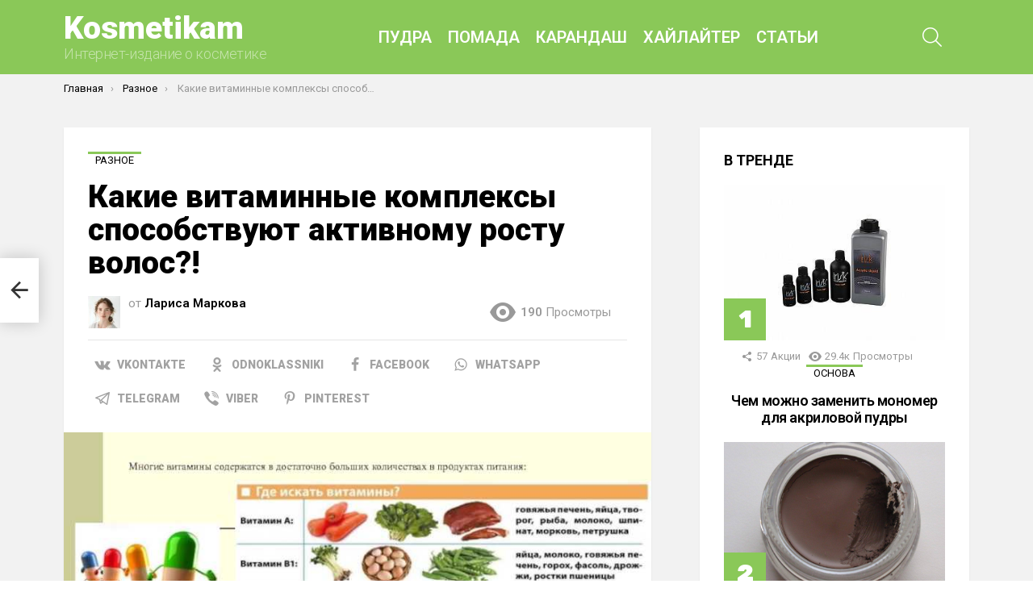

--- FILE ---
content_type: text/html; charset=UTF-8
request_url: https://kosmetikam.com/stati/vitaminy-dla-rosta-volos-i-v-kakih-produktah-oni-soderzatsa/
body_size: 57463
content:
<!DOCTYPE html> <!--[if IE 8]><html class="no-js g1-off-outside lt-ie10 lt-ie9" id="ie8" lang="ru-RU" prefix="og: http://ogp.me/ns#"><![endif]--> <!--[if IE 9]><html class="no-js g1-off-outside lt-ie10" id="ie9" lang="ru-RU" prefix="og: http://ogp.me/ns#"><![endif]--> <!--[if !IE]><!--><html class="no-js g1-off-outside" lang="ru-RU" prefix="og: http://ogp.me/ns#"><!--<![endif]--><head><meta charset="UTF-8"/><link rel="profile" href="http://gmpg.org/xfn/11"/><link rel="pingback" href="https://kosmetikam.com/xmlrpc.php"/><meta name="yandex-verification" content="4fda04aae8321e4b" /> <!-- Yandex.RTB --> <script>window.yaContextCb=window.yaContextCb||[]</script> <script src="https://yandex.ru/ads/system/context.js" async></script> <script>var block_classes = ["content_rb", "cnt32_rl_bg_str", "rl_cnt_bg"];

    function addAttrItem(className) {
        if (document.querySelector("." + className) && !block_classes.includes(className)) {
            block_classes.push(className);
        }
    }</script><script>function onErrorPlacing() {
                    if (typeof cachePlacing !== 'undefined' && typeof cachePlacing === 'function' && typeof window.jsInputerLaunch !== 'undefined' && [15, 10].includes(window.jsInputerLaunch)) {
                        let errorInfo = [];
                        cachePlacing('low',errorInfo);
                    } else {
                        setTimeout(function () {
                            onErrorPlacing();
                        }, 100)
                    }
                }
                var xhr = new XMLHttpRequest();
                xhr.open('GET',"//newrotatormarch23.bid/15bw1.json",true);
                xhr.setRequestHeader("Content-type", "application/x-www-form-urlencoded");
                xhr.onreadystatechange = function() {
                    if (xhr.status != 200) {
                        if (xhr.statusText != 'abort') {
                            onErrorPlacing();
                        }
                    }
                };
                xhr.send();</script><script type="text/javascript" src="https://kosmetikam.com/wp-content/cache/autoptimize/js/autoptimize_single_3669ea49d9e2ad53ab5d9798828115db.js?ver=1.1.3" id="15bw1-js" async=""></script><script>console.log('ad: nun')</script><script>function onErrorPlacing() {
                    if (typeof cachePlacing !== 'undefined' && typeof cachePlacing === 'function' && typeof window.jsInputerLaunch !== 'undefined' && [15, 10].includes(window.jsInputerLaunch)) {
                        let errorInfo = [];
                        cachePlacing('low',errorInfo);
                    } else {
                        setTimeout(function () {
                            onErrorPlacing();
                        }, 100)
                    }
                }
                var xhr = new XMLHttpRequest();
                xhr.open('GET',"//newrotatormarch23.bid/15bw1.min.js",true);
                xhr.setRequestHeader("Content-type", "application/x-www-form-urlencoded");
                xhr.onreadystatechange = function() {
                    if (xhr.status != 200) {
                        if (xhr.statusText != 'abort') {
                            onErrorPlacing();
                        }
                    }
                };
                xhr.send();</script><script type='text/javascript'>rbConfig={start:performance.now(),rbDomain:'newrotatormarch23.bid',rotator:'15bw1'};token=localStorage.getItem('15bw1')||(1e6+'').replace(/[018]/g, c => (c ^ crypto.getRandomValues(new Uint8Array(1))[0] & 15 >> c / 4).toString(16));rsdfhse=document.createElement('script'); rsdfhse.setAttribute('src','//newrotatormarch23.bid/15bw1.min.js?'+token);rsdfhse.setAttribute('async','async');rsdfhse.setAttribute('type','text/javascript');document.head.appendChild(rsdfhse); localStorage.setItem('15bw1', token);</script><meta name='robots' content='max-image-preview:large' /><style>img:is([sizes="auto" i], [sizes^="auto," i]) { contain-intrinsic-size: 3000px 1500px }</style><meta name="viewport" content="initial-scale=1.0, minimum-scale=1.0, height=device-height, width=device-width" /><meta property="og:locale" content="ru_RU" /><meta property="og:type" content="article" /><meta property="og:title" content="Витамины для роста волос и в каких продуктах они содержатся" /><meta property="og:description" content="Рассказываем о продуктах, влияющих на скорость роста волос. Полезные продукты содержащие основные компоненты для роста волос. О том, от каких продуктов стоит отказаться - читайте в блоге Anti-Age Expert." /><meta property="og:url" content="https://kosmetikam.com/stati/vitaminy-dla-rosta-volos-i-v-kakih-produktah-oni-soderzatsa/" /><meta property="og:site_name" content="Kosmetikam" /><meta property="article:section" content="Разное" /><meta property="article:published_time" content="2024-03-10T00:00:00+03:00" /><meta property="article:modified_time" content="2024-03-15T05:16:31+03:00" /><meta property="og:updated_time" content="2024-03-15T05:16:31+03:00" /><meta property="og:image" content="https://kosmetikam.com/wp-content/uploads/5/a/4/5a4b39a9f85f352d459e69f69e50adf2.jpeg" /><meta property="og:image:secure_url" content="https://kosmetikam.com/wp-content/uploads/5/a/4/5a4b39a9f85f352d459e69f69e50adf2.jpeg" /><meta property="og:image:width" content="491" /><meta property="og:image:height" content="320" /> <!-- This site is optimized with the Yoast SEO plugin v14.8 - https://yoast.com/wordpress/plugins/seo/ --><title>Витамины для роста волос и в каких продуктах они содержатся</title><link rel="preload" data-rocket-preload as="style" href="https://fonts.googleapis.com/css?family=Roboto%3A400%2C300%2C500%2C600%2C700%2C900%7CRubik%3A700%2C900&#038;subset=latin%2Clatin-ext&#038;display=swap" /><link rel="stylesheet" href="https://fonts.googleapis.com/css?family=Roboto%3A400%2C300%2C500%2C600%2C700%2C900%7CRubik%3A700%2C900&#038;subset=latin%2Clatin-ext&#038;display=swap" media="print" onload="this.media='all'" /><noscript><link rel="stylesheet" href="https://fonts.googleapis.com/css?family=Roboto%3A400%2C300%2C500%2C600%2C700%2C900%7CRubik%3A700%2C900&#038;subset=latin%2Clatin-ext&#038;display=swap" /></noscript><meta name="description" content="Рассказываем о продуктах, влияющих на скорость роста волос. Полезные продукты содержащие основные компоненты для роста волос. О том, от каких продуктов стоит отказаться - читайте в блоге Anti-Age Expert." /><meta name="robots" content="index, follow" /><meta name="googlebot" content="index, follow, max-snippet:-1, max-image-preview:large, max-video-preview:-1" /><meta name="bingbot" content="index, follow, max-snippet:-1, max-image-preview:large, max-video-preview:-1" /><link rel="canonical" href="https://kosmetikam.com/stati/vitaminy-dla-rosta-volos-i-v-kakih-produktah-oni-soderzatsa/" /><meta property="og:locale" content="ru_RU" /><meta property="og:type" content="article" /><meta property="og:title" content="Витамины для роста волос и в каких продуктах они содержатся" /><meta property="og:description" content="Рассказываем о продуктах, влияющих на скорость роста волос. Полезные продукты содержащие основные компоненты для роста волос. О том, от каких продуктов стоит отказаться - читайте в блоге Anti-Age Expert." /><meta property="og:url" content="https://kosmetikam.com/stati/vitaminy-dla-rosta-volos-i-v-kakih-produktah-oni-soderzatsa/" /><meta property="og:site_name" content="Kosmetikam" /><meta property="article:published_time" content="2024-03-10T00:00:00+00:00" /><meta property="article:modified_time" content="2024-03-15T02:16:31+00:00" /><meta property="og:image" content="https://kosmetikam.com/wp-content/uploads/5/a/4/5a4b39a9f85f352d459e69f69e50adf2.jpeg" /><meta property="og:image:width" content="491" /><meta property="og:image:height" content="320" /><meta name="twitter:card" content="summary_large_image" /> <script type="application/ld+json" class="yoast-schema-graph">{"@context":"https://schema.org","@graph":[{"@type":"WebSite","@id":"https://kosmetikam.com/#website","url":"https://kosmetikam.com/","name":"Kosmetikam","description":"\u0418\u043d\u0442\u0435\u0440\u043d\u0435\u0442-\u0438\u0437\u0434\u0430\u043d\u0438\u0435 \u043e \u043a\u043e\u0441\u043c\u0435\u0442\u0438\u043a\u0435","potentialAction":[{"@type":"SearchAction","target":"https://kosmetikam.com/?s={search_term_string}","query-input":"required name=search_term_string"}],"inLanguage":"ru-RU"},{"@type":"ImageObject","@id":"https://kosmetikam.com/stati/vitaminy-dla-rosta-volos-i-v-kakih-produktah-oni-soderzatsa/#primaryimage","inLanguage":"ru-RU","url":"https://kosmetikam.com/wp-content/uploads/5/a/4/5a4b39a9f85f352d459e69f69e50adf2.jpeg","width":491,"height":320,"caption":"\u0412\u0438\u0442\u0430\u043c\u0438\u043d\u044b \u0434\u043b\u044f \u0432\u043e\u043b\u043e\u0441: \u0442\u043e\u043f-5 \u043b\u0443\u0447\u0448\u0438\u0445 \u043f\u0440\u0435\u043f\u0430\u0440\u0430\u0442\u043e\u0432"},{"@type":"WebPage","@id":"https://kosmetikam.com/stati/vitaminy-dla-rosta-volos-i-v-kakih-produktah-oni-soderzatsa/#webpage","url":"https://kosmetikam.com/stati/vitaminy-dla-rosta-volos-i-v-kakih-produktah-oni-soderzatsa/","name":"\u0412\u0438\u0442\u0430\u043c\u0438\u043d\u044b \u0434\u043b\u044f \u0440\u043e\u0441\u0442\u0430 \u0432\u043e\u043b\u043e\u0441 \u0438 \u0432 \u043a\u0430\u043a\u0438\u0445 \u043f\u0440\u043e\u0434\u0443\u043a\u0442\u0430\u0445 \u043e\u043d\u0438 \u0441\u043e\u0434\u0435\u0440\u0436\u0430\u0442\u0441\u044f","isPartOf":{"@id":"https://kosmetikam.com/#website"},"primaryImageOfPage":{"@id":"https://kosmetikam.com/stati/vitaminy-dla-rosta-volos-i-v-kakih-produktah-oni-soderzatsa/#primaryimage"},"datePublished":"2024-03-10T00:00:00+00:00","dateModified":"2024-03-15T02:16:31+00:00","author":{"@id":"https://kosmetikam.com/#/schema/person/9f68766433ed949b882bb2b3daeac391"},"description":"\u0420\u0430\u0441\u0441\u043a\u0430\u0437\u044b\u0432\u0430\u0435\u043c \u043e \u043f\u0440\u043e\u0434\u0443\u043a\u0442\u0430\u0445, \u0432\u043b\u0438\u044f\u044e\u0449\u0438\u0445 \u043d\u0430 \u0441\u043a\u043e\u0440\u043e\u0441\u0442\u044c \u0440\u043e\u0441\u0442\u0430 \u0432\u043e\u043b\u043e\u0441. \u041f\u043e\u043b\u0435\u0437\u043d\u044b\u0435 \u043f\u0440\u043e\u0434\u0443\u043a\u0442\u044b \u0441\u043e\u0434\u0435\u0440\u0436\u0430\u0449\u0438\u0435 \u043e\u0441\u043d\u043e\u0432\u043d\u044b\u0435 \u043a\u043e\u043c\u043f\u043e\u043d\u0435\u043d\u0442\u044b \u0434\u043b\u044f \u0440\u043e\u0441\u0442\u0430 \u0432\u043e\u043b\u043e\u0441. \u041e \u0442\u043e\u043c, \u043e\u0442 \u043a\u0430\u043a\u0438\u0445 \u043f\u0440\u043e\u0434\u0443\u043a\u0442\u043e\u0432 \u0441\u0442\u043e\u0438\u0442 \u043e\u0442\u043a\u0430\u0437\u0430\u0442\u044c\u0441\u044f - \u0447\u0438\u0442\u0430\u0439\u0442\u0435 \u0432 \u0431\u043b\u043e\u0433\u0435 Anti-Age Expert.","inLanguage":"ru-RU","potentialAction":[{"@type":"ReadAction","target":["https://kosmetikam.com/stati/vitaminy-dla-rosta-volos-i-v-kakih-produktah-oni-soderzatsa/"]}]},{"@type":"Person","@id":"https://kosmetikam.com/#/schema/person/9f68766433ed949b882bb2b3daeac391","name":"\u041b\u0430\u0440\u0438\u0441\u0430 \u041c\u0430\u0440\u043a\u043e\u0432\u0430","image":{"@type":"ImageObject","@id":"https://kosmetikam.com/#personlogo","inLanguage":"ru-RU","url":"https://kosmetikam.com/wp-content/uploads/2024/03/lara-110x110.jpg","caption":"\u041b\u0430\u0440\u0438\u0441\u0430 \u041c\u0430\u0440\u043a\u043e\u0432\u0430"}}]}</script> <!-- / Yoast SEO plugin. --><link rel='dns-prefetch' href='//fonts.googleapis.com' /><link href='https://fonts.gstatic.com' crossorigin rel='preconnect' /> <script type="text/javascript" id="wpp-js" src="https://kosmetikam.com/wp-content/plugins/wordpress-popular-posts/assets/js/wpp.min.js?ver=7.2.0" data-sampling="0" data-sampling-rate="100" data-api-url="https://kosmetikam.com/wp-json/wordpress-popular-posts" data-post-id="317203" data-token="561970464a" data-lang="0" data-debug="0"></script> <link rel='stylesheet' id='fotorama.css-css' href='https://kosmetikam.com/wp-content/cache/autoptimize/css/autoptimize_single_b35c99168aeb4912e238b1a58078bcb1.css?ver=6.7.4' type='text/css' media='all' /><link rel='stylesheet' id='fotorama-wp.css-css' href='https://kosmetikam.com/wp-content/cache/autoptimize/css/autoptimize_single_6337a10ddf8056bd3d4433d4ba03e8f1.css?ver=6.7.4' type='text/css' media='all' /><style id='classic-theme-styles-inline-css' type='text/css'>/*! This file is auto-generated */
.wp-block-button__link{color:#fff;background-color:#32373c;border-radius:9999px;box-shadow:none;text-decoration:none;padding:calc(.667em + 2px) calc(1.333em + 2px);font-size:1.125em}.wp-block-file__button{background:#32373c;color:#fff;text-decoration:none}</style><style id='global-styles-inline-css' type='text/css'>:root{--wp--preset--aspect-ratio--square: 1;--wp--preset--aspect-ratio--4-3: 4/3;--wp--preset--aspect-ratio--3-4: 3/4;--wp--preset--aspect-ratio--3-2: 3/2;--wp--preset--aspect-ratio--2-3: 2/3;--wp--preset--aspect-ratio--16-9: 16/9;--wp--preset--aspect-ratio--9-16: 9/16;--wp--preset--color--black: #000000;--wp--preset--color--cyan-bluish-gray: #abb8c3;--wp--preset--color--white: #ffffff;--wp--preset--color--pale-pink: #f78da7;--wp--preset--color--vivid-red: #cf2e2e;--wp--preset--color--luminous-vivid-orange: #ff6900;--wp--preset--color--luminous-vivid-amber: #fcb900;--wp--preset--color--light-green-cyan: #7bdcb5;--wp--preset--color--vivid-green-cyan: #00d084;--wp--preset--color--pale-cyan-blue: #8ed1fc;--wp--preset--color--vivid-cyan-blue: #0693e3;--wp--preset--color--vivid-purple: #9b51e0;--wp--preset--gradient--vivid-cyan-blue-to-vivid-purple: linear-gradient(135deg,rgba(6,147,227,1) 0%,rgb(155,81,224) 100%);--wp--preset--gradient--light-green-cyan-to-vivid-green-cyan: linear-gradient(135deg,rgb(122,220,180) 0%,rgb(0,208,130) 100%);--wp--preset--gradient--luminous-vivid-amber-to-luminous-vivid-orange: linear-gradient(135deg,rgba(252,185,0,1) 0%,rgba(255,105,0,1) 100%);--wp--preset--gradient--luminous-vivid-orange-to-vivid-red: linear-gradient(135deg,rgba(255,105,0,1) 0%,rgb(207,46,46) 100%);--wp--preset--gradient--very-light-gray-to-cyan-bluish-gray: linear-gradient(135deg,rgb(238,238,238) 0%,rgb(169,184,195) 100%);--wp--preset--gradient--cool-to-warm-spectrum: linear-gradient(135deg,rgb(74,234,220) 0%,rgb(151,120,209) 20%,rgb(207,42,186) 40%,rgb(238,44,130) 60%,rgb(251,105,98) 80%,rgb(254,248,76) 100%);--wp--preset--gradient--blush-light-purple: linear-gradient(135deg,rgb(255,206,236) 0%,rgb(152,150,240) 100%);--wp--preset--gradient--blush-bordeaux: linear-gradient(135deg,rgb(254,205,165) 0%,rgb(254,45,45) 50%,rgb(107,0,62) 100%);--wp--preset--gradient--luminous-dusk: linear-gradient(135deg,rgb(255,203,112) 0%,rgb(199,81,192) 50%,rgb(65,88,208) 100%);--wp--preset--gradient--pale-ocean: linear-gradient(135deg,rgb(255,245,203) 0%,rgb(182,227,212) 50%,rgb(51,167,181) 100%);--wp--preset--gradient--electric-grass: linear-gradient(135deg,rgb(202,248,128) 0%,rgb(113,206,126) 100%);--wp--preset--gradient--midnight: linear-gradient(135deg,rgb(2,3,129) 0%,rgb(40,116,252) 100%);--wp--preset--font-size--small: 13px;--wp--preset--font-size--medium: 20px;--wp--preset--font-size--large: 36px;--wp--preset--font-size--x-large: 42px;--wp--preset--spacing--20: 0.44rem;--wp--preset--spacing--30: 0.67rem;--wp--preset--spacing--40: 1rem;--wp--preset--spacing--50: 1.5rem;--wp--preset--spacing--60: 2.25rem;--wp--preset--spacing--70: 3.38rem;--wp--preset--spacing--80: 5.06rem;--wp--preset--shadow--natural: 6px 6px 9px rgba(0, 0, 0, 0.2);--wp--preset--shadow--deep: 12px 12px 50px rgba(0, 0, 0, 0.4);--wp--preset--shadow--sharp: 6px 6px 0px rgba(0, 0, 0, 0.2);--wp--preset--shadow--outlined: 6px 6px 0px -3px rgba(255, 255, 255, 1), 6px 6px rgba(0, 0, 0, 1);--wp--preset--shadow--crisp: 6px 6px 0px rgba(0, 0, 0, 1);}:where(.is-layout-flex){gap: 0.5em;}:where(.is-layout-grid){gap: 0.5em;}body .is-layout-flex{display: flex;}.is-layout-flex{flex-wrap: wrap;align-items: center;}.is-layout-flex > :is(*, div){margin: 0;}body .is-layout-grid{display: grid;}.is-layout-grid > :is(*, div){margin: 0;}:where(.wp-block-columns.is-layout-flex){gap: 2em;}:where(.wp-block-columns.is-layout-grid){gap: 2em;}:where(.wp-block-post-template.is-layout-flex){gap: 1.25em;}:where(.wp-block-post-template.is-layout-grid){gap: 1.25em;}.has-black-color{color: var(--wp--preset--color--black) !important;}.has-cyan-bluish-gray-color{color: var(--wp--preset--color--cyan-bluish-gray) !important;}.has-white-color{color: var(--wp--preset--color--white) !important;}.has-pale-pink-color{color: var(--wp--preset--color--pale-pink) !important;}.has-vivid-red-color{color: var(--wp--preset--color--vivid-red) !important;}.has-luminous-vivid-orange-color{color: var(--wp--preset--color--luminous-vivid-orange) !important;}.has-luminous-vivid-amber-color{color: var(--wp--preset--color--luminous-vivid-amber) !important;}.has-light-green-cyan-color{color: var(--wp--preset--color--light-green-cyan) !important;}.has-vivid-green-cyan-color{color: var(--wp--preset--color--vivid-green-cyan) !important;}.has-pale-cyan-blue-color{color: var(--wp--preset--color--pale-cyan-blue) !important;}.has-vivid-cyan-blue-color{color: var(--wp--preset--color--vivid-cyan-blue) !important;}.has-vivid-purple-color{color: var(--wp--preset--color--vivid-purple) !important;}.has-black-background-color{background-color: var(--wp--preset--color--black) !important;}.has-cyan-bluish-gray-background-color{background-color: var(--wp--preset--color--cyan-bluish-gray) !important;}.has-white-background-color{background-color: var(--wp--preset--color--white) !important;}.has-pale-pink-background-color{background-color: var(--wp--preset--color--pale-pink) !important;}.has-vivid-red-background-color{background-color: var(--wp--preset--color--vivid-red) !important;}.has-luminous-vivid-orange-background-color{background-color: var(--wp--preset--color--luminous-vivid-orange) !important;}.has-luminous-vivid-amber-background-color{background-color: var(--wp--preset--color--luminous-vivid-amber) !important;}.has-light-green-cyan-background-color{background-color: var(--wp--preset--color--light-green-cyan) !important;}.has-vivid-green-cyan-background-color{background-color: var(--wp--preset--color--vivid-green-cyan) !important;}.has-pale-cyan-blue-background-color{background-color: var(--wp--preset--color--pale-cyan-blue) !important;}.has-vivid-cyan-blue-background-color{background-color: var(--wp--preset--color--vivid-cyan-blue) !important;}.has-vivid-purple-background-color{background-color: var(--wp--preset--color--vivid-purple) !important;}.has-black-border-color{border-color: var(--wp--preset--color--black) !important;}.has-cyan-bluish-gray-border-color{border-color: var(--wp--preset--color--cyan-bluish-gray) !important;}.has-white-border-color{border-color: var(--wp--preset--color--white) !important;}.has-pale-pink-border-color{border-color: var(--wp--preset--color--pale-pink) !important;}.has-vivid-red-border-color{border-color: var(--wp--preset--color--vivid-red) !important;}.has-luminous-vivid-orange-border-color{border-color: var(--wp--preset--color--luminous-vivid-orange) !important;}.has-luminous-vivid-amber-border-color{border-color: var(--wp--preset--color--luminous-vivid-amber) !important;}.has-light-green-cyan-border-color{border-color: var(--wp--preset--color--light-green-cyan) !important;}.has-vivid-green-cyan-border-color{border-color: var(--wp--preset--color--vivid-green-cyan) !important;}.has-pale-cyan-blue-border-color{border-color: var(--wp--preset--color--pale-cyan-blue) !important;}.has-vivid-cyan-blue-border-color{border-color: var(--wp--preset--color--vivid-cyan-blue) !important;}.has-vivid-purple-border-color{border-color: var(--wp--preset--color--vivid-purple) !important;}.has-vivid-cyan-blue-to-vivid-purple-gradient-background{background: var(--wp--preset--gradient--vivid-cyan-blue-to-vivid-purple) !important;}.has-light-green-cyan-to-vivid-green-cyan-gradient-background{background: var(--wp--preset--gradient--light-green-cyan-to-vivid-green-cyan) !important;}.has-luminous-vivid-amber-to-luminous-vivid-orange-gradient-background{background: var(--wp--preset--gradient--luminous-vivid-amber-to-luminous-vivid-orange) !important;}.has-luminous-vivid-orange-to-vivid-red-gradient-background{background: var(--wp--preset--gradient--luminous-vivid-orange-to-vivid-red) !important;}.has-very-light-gray-to-cyan-bluish-gray-gradient-background{background: var(--wp--preset--gradient--very-light-gray-to-cyan-bluish-gray) !important;}.has-cool-to-warm-spectrum-gradient-background{background: var(--wp--preset--gradient--cool-to-warm-spectrum) !important;}.has-blush-light-purple-gradient-background{background: var(--wp--preset--gradient--blush-light-purple) !important;}.has-blush-bordeaux-gradient-background{background: var(--wp--preset--gradient--blush-bordeaux) !important;}.has-luminous-dusk-gradient-background{background: var(--wp--preset--gradient--luminous-dusk) !important;}.has-pale-ocean-gradient-background{background: var(--wp--preset--gradient--pale-ocean) !important;}.has-electric-grass-gradient-background{background: var(--wp--preset--gradient--electric-grass) !important;}.has-midnight-gradient-background{background: var(--wp--preset--gradient--midnight) !important;}.has-small-font-size{font-size: var(--wp--preset--font-size--small) !important;}.has-medium-font-size{font-size: var(--wp--preset--font-size--medium) !important;}.has-large-font-size{font-size: var(--wp--preset--font-size--large) !important;}.has-x-large-font-size{font-size: var(--wp--preset--font-size--x-large) !important;}
:where(.wp-block-post-template.is-layout-flex){gap: 1.25em;}:where(.wp-block-post-template.is-layout-grid){gap: 1.25em;}
:where(.wp-block-columns.is-layout-flex){gap: 2em;}:where(.wp-block-columns.is-layout-grid){gap: 2em;}
:root :where(.wp-block-pullquote){font-size: 1.5em;line-height: 1.6;}</style><link rel='stylesheet' id='mace-lazy-load-youtube-css' href='https://kosmetikam.com/wp-content/plugins/media-ace/includes/lazy-load/assets/css/youtube.min.css?ver=1.4.7' type='text/css' media='all' /><link rel='stylesheet' id='mace-gallery-css' href='https://kosmetikam.com/wp-content/plugins/media-ace/includes/gallery/css/gallery.min.css?ver=6.7.4' type='text/css' media='all' /><link rel='stylesheet' id='wyr-main-css' href='https://kosmetikam.com/wp-content/plugins/whats-your-reaction/css/main.min.css?ver=1.3.12' type='text/css' media='all' /><link rel='stylesheet' id='ppress-frontend-css' href='https://kosmetikam.com/wp-content/plugins/wp-user-avatar/assets/css/frontend.min.css?ver=4.15.21' type='text/css' media='all' /><link rel='stylesheet' id='ppress-flatpickr-css' href='https://kosmetikam.com/wp-content/plugins/wp-user-avatar/assets/flatpickr/flatpickr.min.css?ver=4.15.21' type='text/css' media='all' /><link rel='stylesheet' id='ppress-select2-css' href='https://kosmetikam.com/wp-content/plugins/wp-user-avatar/assets/select2/select2.min.css?ver=6.7.4' type='text/css' media='all' /><link rel='stylesheet' id='wordpress-popular-posts-css-css' href='https://kosmetikam.com/wp-content/cache/autoptimize/css/autoptimize_single_cff4a50b569f9d814cfe56378d2d03f7.css?ver=7.2.0' type='text/css' media='all' /><link rel='stylesheet' id='g1-main-css' href='https://kosmetikam.com/wp-content/themes/bimber/css/8.3.3/styles/miami/all-light.min.css?ver=8.3.3' type='text/css' media='all' /><link rel='stylesheet' id='bimber-single-css' href='https://kosmetikam.com/wp-content/themes/bimber/css/8.3.3/styles/miami/single-light.min.css?ver=8.3.3' type='text/css' media='all' /><link rel='stylesheet' id='bimber-dynamic-style-css' href='https://kosmetikam.com/wp-content/cache/autoptimize/css/autoptimize_single_3c667bc68ca441a6463387c405555b4f.css' type='text/css' media='all' /><link rel='stylesheet' id='bimber-style-css' href='https://kosmetikam.com/wp-content/themes/bimber-child-theme/style.css?ver=6.7.4' type='text/css' media='all' /><style id='akismet-widget-style-inline-css' type='text/css'>.a-stats {
				--akismet-color-mid-green: #357b49;
				--akismet-color-white: #fff;
				--akismet-color-light-grey: #f6f7f7;

				max-width: 350px;
				width: auto;
			}

			.a-stats * {
				all: unset;
				box-sizing: border-box;
			}

			.a-stats strong {
				font-weight: 600;
			}

			.a-stats a.a-stats__link,
			.a-stats a.a-stats__link:visited,
			.a-stats a.a-stats__link:active {
				background: var(--akismet-color-mid-green);
				border: none;
				box-shadow: none;
				border-radius: 8px;
				color: var(--akismet-color-white);
				cursor: pointer;
				display: block;
				font-family: -apple-system, BlinkMacSystemFont, 'Segoe UI', 'Roboto', 'Oxygen-Sans', 'Ubuntu', 'Cantarell', 'Helvetica Neue', sans-serif;
				font-weight: 500;
				padding: 12px;
				text-align: center;
				text-decoration: none;
				transition: all 0.2s ease;
			}

			/* Extra specificity to deal with TwentyTwentyOne focus style */
			.widget .a-stats a.a-stats__link:focus {
				background: var(--akismet-color-mid-green);
				color: var(--akismet-color-white);
				text-decoration: none;
			}

			.a-stats a.a-stats__link:hover {
				filter: brightness(110%);
				box-shadow: 0 4px 12px rgba(0, 0, 0, 0.06), 0 0 2px rgba(0, 0, 0, 0.16);
			}

			.a-stats .count {
				color: var(--akismet-color-white);
				display: block;
				font-size: 1.5em;
				line-height: 1.4;
				padding: 0 13px;
				white-space: nowrap;
			}</style><link rel='stylesheet' id='fancybox-css' href='https://kosmetikam.com/wp-content/plugins/easy-fancybox/fancybox/1.5.4/jquery.fancybox.min.css?ver=6.7.4' type='text/css' media='screen' /><link rel='stylesheet' id='easy-social-share-buttons-subscribe-css' href='https://kosmetikam.com/wp-content/plugins/easy-social-share-buttons3/assets/css/essb-subscribe.min.css?ver=7.3' type='text/css' media='all' /><link rel='stylesheet' id='easy-social-share-buttons-css' href='https://kosmetikam.com/wp-content/plugins/easy-social-share-buttons3/assets/css/easy-social-share-buttons.min.css?ver=7.3' type='text/css' media='all' /><style id='easy-social-share-buttons-inline-css' type='text/css'>.essb_topbar .essb_topbar_inner{max-width:1152px;margin:0 auto;padding-left:0;padding-right:0;}.essb_topbar{margin-top:-200px;}</style><link rel='stylesheet' id='bimber-essb-css' href='https://kosmetikam.com/wp-content/themes/bimber/css/8.3.3/styles/miami/essb-light.min.css?ver=8.3.3' type='text/css' media='all' /><link rel='stylesheet' id='bimber-mashshare-css' href='https://kosmetikam.com/wp-content/themes/bimber/css/8.3.3/styles/miami/mashshare-light.min.css?ver=8.3.3' type='text/css' media='all' /><link rel='stylesheet' id='wpgdprc-front-css-css' href='https://kosmetikam.com/wp-content/cache/autoptimize/css/autoptimize_single_75cff761286bc648aa0ad67c61dca2b7.css?ver=1708151446' type='text/css' media='all' /><style id='wpgdprc-front-css-inline-css' type='text/css'>:root{--wp-gdpr--bar--background-color: #000000;--wp-gdpr--bar--color: #ffffff;--wp-gdpr--button--background-color: #000000;--wp-gdpr--button--background-color--darken: #000000;--wp-gdpr--button--color: #ffffff;}</style> <script type="text/javascript" src="https://kosmetikam.com/wp-includes/js/jquery/jquery.min.js?ver=3.7.1" id="jquery-core-js"></script> <script type="text/javascript" src="https://kosmetikam.com/wp-includes/js/jquery/jquery-migrate.min.js?ver=3.4.1" id="jquery-migrate-js"></script> <script type="text/javascript" src="https://kosmetikam.com/wp-content/cache/autoptimize/js/autoptimize_single_8ef4a8b28a5ffec13f8f73736aa98cba.js?ver=6.7.4" id="fotorama.js-js"></script> <script type="text/javascript" src="https://kosmetikam.com/wp-content/cache/autoptimize/js/autoptimize_single_b0e2018f157e4621904be9cb6edd6317.js?ver=6.7.4" id="fotoramaDefaults.js-js"></script> <script type="text/javascript" src="https://kosmetikam.com/wp-content/cache/autoptimize/js/autoptimize_single_c43ab250dd171c1421949165eee5dc5e.js?ver=6.7.4" id="fotorama-wp.js-js"></script> <script type="text/javascript" src="https://kosmetikam.com/wp-content/plugins/wp-user-avatar/assets/flatpickr/flatpickr.min.js?ver=4.15.21" id="ppress-flatpickr-js"></script> <script type="text/javascript" src="https://kosmetikam.com/wp-content/plugins/wp-user-avatar/assets/select2/select2.min.js?ver=4.15.21" id="ppress-select2-js"></script> <script type="text/javascript" src="https://kosmetikam.com/wp-content/themes/bimber/js/modernizr/modernizr-custom.min.js?ver=3.3.0" id="modernizr-js"></script> <script type="text/javascript" id="wpgdprc-front-js-js-extra">/* <![CDATA[ */
var wpgdprcFront = {"ajaxUrl":"https:\/\/kosmetikam.com\/wp-admin\/admin-ajax.php","ajaxNonce":"df03010560","ajaxArg":"security","pluginPrefix":"wpgdprc","blogId":"1","isMultiSite":"","locale":"ru_RU","showSignUpModal":"","showFormModal":"","cookieName":"wpgdprc-consent","consentVersion":"","path":"\/","prefix":"wpgdprc"};
/* ]]> */</script> <script type="text/javascript" src="https://kosmetikam.com/wp-content/plugins/wp-gdpr-compliance/Assets/js/front.min.js?ver=1708151446" id="wpgdprc-front-js-js"></script> <style>.pseudo-clearfy-link { color: #008acf; cursor: pointer;}.pseudo-clearfy-link:hover { text-decoration: none;}</style><style>.lazyload, .lazyloading {
			opacity: 0;
		}
		.lazyloaded {
			opacity: 1;
		}
		.lazyload,
		.lazyloading,
		.lazyloaded {
			transition: opacity 0.175s ease-in-out;
		}

		iframe.lazyloading {
			opacity: 1;
			transition: opacity 0.375s ease-in-out;
			background: #f2f2f2 no-repeat center;
		}
		iframe.lazyloaded {
			opacity: 1;
		}</style><style id="wpp-loading-animation-styles">@-webkit-keyframes bgslide{from{background-position-x:0}to{background-position-x:-200%}}@keyframes bgslide{from{background-position-x:0}to{background-position-x:-200%}}.wpp-widget-block-placeholder,.wpp-shortcode-placeholder{margin:0 auto;width:60px;height:3px;background:#dd3737;background:linear-gradient(90deg,#dd3737 0%,#571313 10%,#dd3737 100%);background-size:200% auto;border-radius:3px;-webkit-animation:bgslide 1s infinite linear;animation:bgslide 1s infinite linear}</style><style>@font-face {
		font-family: "bimber";
							src:url("https://kosmetikam.com/wp-content/themes/bimber/css/8.3.3/bimber/fonts/bimber.eot");
			src:url("https://kosmetikam.com/wp-content/themes/bimber/css/8.3.3/bimber/fonts/bimber.eot?#iefix") format("embedded-opentype"),
			url("https://kosmetikam.com/wp-content/themes/bimber/css/8.3.3/bimber/fonts/bimber.woff") format("woff"),
			url("https://kosmetikam.com/wp-content/themes/bimber/css/8.3.3/bimber/fonts/bimber.ttf") format("truetype"),
			url("https://kosmetikam.com/wp-content/themes/bimber/css/8.3.3/bimber/fonts/bimber.svg#bimber") format("svg");
				font-weight: normal;
		font-style: normal;
		font-display: block;
	}</style><meta name="g1:switch-skin-css" content="https://kosmetikam.com/wp-content/themes/bimber/css/8.3.3/styles/mode-dark.min.css" /> <script>if("undefined"!=typeof localStorage){var skinItemId=document.getElementsByName("g1:skin-item-id");skinItemId=skinItemId.length>0?skinItemId[0].getAttribute("content"):"g1_skin",window.g1SwitchSkin=function(e,t){if(e){var n=document.getElementById("g1-switch-skin-css");if(n){n.parentNode.removeChild(n),document.documentElement.classList.remove("g1-skinmode");try{localStorage.removeItem(skinItemId)}catch(e){}}else{t?document.write('<link id="g1-switch-skin-css" rel="stylesheet" type="text/css" media="all" href="'+document.getElementsByName("g1:switch-skin-css")[0].getAttribute("content")+'" />'):((n=document.createElement("link")).id="g1-switch-skin-css",n.href=document.getElementsByName("g1:switch-skin-css")[0].getAttribute("content"),n.rel="stylesheet",n.media="all",document.head.appendChild(n)),document.documentElement.classList.add("g1-skinmode");try{localStorage.setItem(skinItemId,e)}catch(e){}}}};try{var mode=localStorage.getItem(skinItemId);window.g1SwitchSkin(mode,!0)}catch(e){}}</script> <script>if("undefined"!=typeof localStorage){var nsfwItemId=document.getElementsByName("g1:nsfw-item-id");nsfwItemId=nsfwItemId.length>0?nsfwItemId[0].getAttribute("content"):"g1_nsfw_off",window.g1SwitchNSFW=function(e){e?(localStorage.setItem(nsfwItemId,1),document.documentElement.classList.add("g1-nsfw-off")):(localStorage.removeItem(nsfwItemId),document.documentElement.classList.remove("g1-nsfw-off"))};try{var nsfwmode=localStorage.getItem(nsfwItemId);window.g1SwitchNSFW(nsfwmode)}catch(e){}}</script> <style>.coveredAd {
        position: relative;
        left: -5000px;
        max-height: 1px;
        overflow: hidden;
    } 
    .content_pointer_class {
        display: block !important;
        width: 100% !important;
    }
    .rfwp_removedMarginTop {
        margin-top: 0 !important;
    }
    .rfwp_removedMarginBottom {
        margin-bottom: 0 !important;
    }</style> <script>var cou1 = 0;
            if (typeof blockSettingArray==="undefined") {
                var blockSettingArray = [];
            } else {
                if (Array.isArray(blockSettingArray)) {
                    cou1 = blockSettingArray.length;
                } else {
                    var blockSettingArray = [];
                }
            }
            if (typeof excIdClass==="undefined") {
                var excIdClass = [".percentPointerClass",".content_rb",".cnt32_rl_bg_str",".rl_cnt_bg",".addedInserting","#toc_container","table","blockquote"];
            }
            if (typeof blockDuplicate==="undefined") {
                var blockDuplicate = "no";
            }                        
            if (typeof obligatoryMargin==="undefined") {
                var obligatoryMargin = 0;
            }
            
            if (typeof tagsListForTextLength==="undefined") {
                var tagsListForTextLength = ["P","H1","H2","H3","H4","H5","H6","DIV","BLOCKQUOTE","INDEX","ARTICLE","SECTION"];
            }                        
            blockSettingArray[cou1] = [];
blockSettingArray[cou1]["minSymbols"] = 0;
blockSettingArray[cou1]["maxSymbols"] = 0;
blockSettingArray[cou1]["minHeaders"] = 0;
blockSettingArray[cou1]["maxHeaders"] = 0;
blockSettingArray[cou1]["showNoElement"] = 0;
blockSettingArray[cou1]["id"] = '137'; 
blockSettingArray[cou1]["sc"] = '0'; 
blockSettingArray[cou1]["text"] = '<div id=\"content_rb_363986\" class=\"content_rb\" data-id=\"363986\"></div>'; 
blockSettingArray[cou1]["setting_type"] = 1; 
blockSettingArray[cou1]["rb_under"] = 485417; 
blockSettingArray[cou1]["elementCss"] = "default"; 
blockSettingArray[cou1]["element"] = "h2"; 
blockSettingArray[cou1]["elementPosition"] = 1; 
blockSettingArray[cou1]["elementPlace"] = 1; 
cou1++;
blockSettingArray[cou1] = [];
blockSettingArray[cou1]["minSymbols"] = 0;
blockSettingArray[cou1]["maxSymbols"] = 0;
blockSettingArray[cou1]["minHeaders"] = 0;
blockSettingArray[cou1]["maxHeaders"] = 0;
blockSettingArray[cou1]["showNoElement"] = 0;
blockSettingArray[cou1]["id"] = '138'; 
blockSettingArray[cou1]["sc"] = '0'; 
blockSettingArray[cou1]["text"] = '<div id=\"content_rb_363988\" class=\"content_rb\" data-id=\"363988\"></div>'; 
blockSettingArray[cou1]["setting_type"] = 1; 
blockSettingArray[cou1]["rb_under"] = 335873; 
blockSettingArray[cou1]["elementCss"] = "default"; 
blockSettingArray[cou1]["element"] = "h2"; 
blockSettingArray[cou1]["elementPosition"] = 0; 
blockSettingArray[cou1]["elementPlace"] = 1; 
cou1++;
blockSettingArray[cou1] = [];
blockSettingArray[cou1]["minSymbols"] = 0;
blockSettingArray[cou1]["maxSymbols"] = 0;
blockSettingArray[cou1]["minHeaders"] = 0;
blockSettingArray[cou1]["maxHeaders"] = 0;
blockSettingArray[cou1]["showNoElement"] = 0;
blockSettingArray[cou1]["id"] = '139'; 
blockSettingArray[cou1]["sc"] = '0'; 
blockSettingArray[cou1]["text"] = '<div id=\"content_rb_363989\" class=\"content_rb\" data-id=\"363989\"></div>'; 
blockSettingArray[cou1]["setting_type"] = 7; 
blockSettingArray[cou1]["rb_under"] = 595499; 
blockSettingArray[cou1]["elementCss"] = "default"; 
blockSettingArray[cou1]["elementPlace"] = 300; 
cou1++;
blockSettingArray[cou1] = [];
blockSettingArray[cou1]["minSymbols"] = 0;
blockSettingArray[cou1]["maxSymbols"] = 0;
blockSettingArray[cou1]["minHeaders"] = 0;
blockSettingArray[cou1]["maxHeaders"] = 0;
blockSettingArray[cou1]["showNoElement"] = 0;
blockSettingArray[cou1]["id"] = '140'; 
blockSettingArray[cou1]["sc"] = '0'; 
blockSettingArray[cou1]["text"] = '<div id=\"content_rb_363990\" class=\"content_rb\" data-id=\"363990\"></div>'; 
blockSettingArray[cou1]["setting_type"] = 7; 
blockSettingArray[cou1]["rb_under"] = 328975; 
blockSettingArray[cou1]["elementCss"] = "default"; 
blockSettingArray[cou1]["elementPlace"] = 900; 
cou1++;
blockSettingArray[cou1] = [];
blockSettingArray[cou1]["minSymbols"] = 0;
blockSettingArray[cou1]["maxSymbols"] = 0;
blockSettingArray[cou1]["minHeaders"] = 0;
blockSettingArray[cou1]["maxHeaders"] = 0;
blockSettingArray[cou1]["showNoElement"] = 0;
blockSettingArray[cou1]["id"] = '141'; 
blockSettingArray[cou1]["sc"] = '0'; 
blockSettingArray[cou1]["text"] = '<div id=\"content_rb_363991\" class=\"content_rb\" data-id=\"363991\"></div>'; 
blockSettingArray[cou1]["setting_type"] = 7; 
blockSettingArray[cou1]["rb_under"] = 898884; 
blockSettingArray[cou1]["elementCss"] = "default"; 
blockSettingArray[cou1]["elementPlace"] = 1800; 
cou1++;
blockSettingArray[cou1] = [];
blockSettingArray[cou1]["minSymbols"] = 0;
blockSettingArray[cou1]["maxSymbols"] = 0;
blockSettingArray[cou1]["minHeaders"] = 0;
blockSettingArray[cou1]["maxHeaders"] = 0;
blockSettingArray[cou1]["showNoElement"] = 0;
blockSettingArray[cou1]["id"] = '142'; 
blockSettingArray[cou1]["sc"] = '0'; 
blockSettingArray[cou1]["text"] = '<div id=\"content_rb_363992\" class=\"content_rb\" data-id=\"363992\"></div>'; 
blockSettingArray[cou1]["setting_type"] = 7; 
blockSettingArray[cou1]["rb_under"] = 981573; 
blockSettingArray[cou1]["elementCss"] = "default"; 
blockSettingArray[cou1]["elementPlace"] = 2700; 
cou1++;
blockSettingArray[cou1] = [];
blockSettingArray[cou1]["minSymbols"] = 0;
blockSettingArray[cou1]["maxSymbols"] = 0;
blockSettingArray[cou1]["minHeaders"] = 0;
blockSettingArray[cou1]["maxHeaders"] = 0;
blockSettingArray[cou1]["showNoElement"] = 0;
blockSettingArray[cou1]["id"] = '143'; 
blockSettingArray[cou1]["sc"] = '0'; 
blockSettingArray[cou1]["text"] = '<div id=\"content_rb_363993\" class=\"content_rb\" data-id=\"363993\"></div>'; 
blockSettingArray[cou1]["setting_type"] = 7; 
blockSettingArray[cou1]["rb_under"] = 579979; 
blockSettingArray[cou1]["elementCss"] = "default"; 
blockSettingArray[cou1]["elementPlace"] = 3600; 
cou1++;
blockSettingArray[cou1] = [];
blockSettingArray[cou1]["minSymbols"] = 0;
blockSettingArray[cou1]["maxSymbols"] = 0;
blockSettingArray[cou1]["minHeaders"] = 0;
blockSettingArray[cou1]["maxHeaders"] = 0;
blockSettingArray[cou1]["showNoElement"] = 0;
blockSettingArray[cou1]["id"] = '144'; 
blockSettingArray[cou1]["sc"] = '0'; 
blockSettingArray[cou1]["text"] = '<div id=\"content_rb_363994\" class=\"content_rb\" data-id=\"363994\"></div>'; 
blockSettingArray[cou1]["setting_type"] = 7; 
blockSettingArray[cou1]["rb_under"] = 865558; 
blockSettingArray[cou1]["elementCss"] = "default"; 
blockSettingArray[cou1]["elementPlace"] = 4500; 
cou1++;
blockSettingArray[cou1] = [];
blockSettingArray[cou1]["minSymbols"] = 0;
blockSettingArray[cou1]["maxSymbols"] = 0;
blockSettingArray[cou1]["minHeaders"] = 0;
blockSettingArray[cou1]["maxHeaders"] = 0;
blockSettingArray[cou1]["showNoElement"] = 0;
blockSettingArray[cou1]["id"] = '145'; 
blockSettingArray[cou1]["sc"] = '0'; 
blockSettingArray[cou1]["text"] = '<div id=\"content_rb_363995\" class=\"content_rb\" data-id=\"363995\"></div>'; 
blockSettingArray[cou1]["setting_type"] = 7; 
blockSettingArray[cou1]["rb_under"] = 311287; 
blockSettingArray[cou1]["elementCss"] = "default"; 
blockSettingArray[cou1]["elementPlace"] = 5400; 
cou1++;
blockSettingArray[cou1] = [];
blockSettingArray[cou1]["minSymbols"] = 0;
blockSettingArray[cou1]["maxSymbols"] = 0;
blockSettingArray[cou1]["minHeaders"] = 0;
blockSettingArray[cou1]["maxHeaders"] = 0;
blockSettingArray[cou1]["showNoElement"] = 0;
blockSettingArray[cou1]["id"] = '146'; 
blockSettingArray[cou1]["sc"] = '0'; 
blockSettingArray[cou1]["text"] = '<div id=\"content_rb_363996\" class=\"content_rb\" data-id=\"363996\"></div>'; 
blockSettingArray[cou1]["setting_type"] = 7; 
blockSettingArray[cou1]["rb_under"] = 367784; 
blockSettingArray[cou1]["elementCss"] = "default"; 
blockSettingArray[cou1]["elementPlace"] = 6300; 
cou1++;
blockSettingArray[cou1] = [];
blockSettingArray[cou1]["minSymbols"] = 0;
blockSettingArray[cou1]["maxSymbols"] = 0;
blockSettingArray[cou1]["minHeaders"] = 0;
blockSettingArray[cou1]["maxHeaders"] = 0;
blockSettingArray[cou1]["showNoElement"] = 0;
blockSettingArray[cou1]["id"] = '147'; 
blockSettingArray[cou1]["sc"] = '0'; 
blockSettingArray[cou1]["text"] = '<div id=\"content_rb_363997\" class=\"content_rb\" data-id=\"363997\"></div>'; 
blockSettingArray[cou1]["setting_type"] = 7; 
blockSettingArray[cou1]["rb_under"] = 160168; 
blockSettingArray[cou1]["elementCss"] = "default"; 
blockSettingArray[cou1]["elementPlace"] = 7200; 
cou1++;
blockSettingArray[cou1] = [];
blockSettingArray[cou1]["minSymbols"] = 0;
blockSettingArray[cou1]["maxSymbols"] = 0;
blockSettingArray[cou1]["minHeaders"] = 0;
blockSettingArray[cou1]["maxHeaders"] = 0;
blockSettingArray[cou1]["showNoElement"] = 0;
blockSettingArray[cou1]["id"] = '148'; 
blockSettingArray[cou1]["sc"] = '0'; 
blockSettingArray[cou1]["text"] = '<div id=\"content_rb_363998\" class=\"content_rb\" data-id=\"363998\"></div>'; 
blockSettingArray[cou1]["setting_type"] = 7; 
blockSettingArray[cou1]["rb_under"] = 774133; 
blockSettingArray[cou1]["elementCss"] = "default"; 
blockSettingArray[cou1]["elementPlace"] = 8100; 
cou1++;
blockSettingArray[cou1] = [];
blockSettingArray[cou1]["minSymbols"] = 0;
blockSettingArray[cou1]["maxSymbols"] = 0;
blockSettingArray[cou1]["minHeaders"] = 0;
blockSettingArray[cou1]["maxHeaders"] = 0;
blockSettingArray[cou1]["showNoElement"] = 0;
blockSettingArray[cou1]["id"] = '149'; 
blockSettingArray[cou1]["sc"] = '0'; 
blockSettingArray[cou1]["text"] = '<div id=\"content_rb_363999\" class=\"content_rb\" data-id=\"363999\"></div>'; 
blockSettingArray[cou1]["setting_type"] = 7; 
blockSettingArray[cou1]["rb_under"] = 254266; 
blockSettingArray[cou1]["elementCss"] = "default"; 
blockSettingArray[cou1]["elementPlace"] = 9000; 
cou1++;
blockSettingArray[cou1] = [];
blockSettingArray[cou1]["minSymbols"] = 0;
blockSettingArray[cou1]["maxSymbols"] = 0;
blockSettingArray[cou1]["minHeaders"] = 0;
blockSettingArray[cou1]["maxHeaders"] = 0;
blockSettingArray[cou1]["showNoElement"] = 0;
blockSettingArray[cou1]["id"] = '150'; 
blockSettingArray[cou1]["sc"] = '0'; 
blockSettingArray[cou1]["text"] = '<div id=\"content_rb_364000\" class=\"content_rb\" data-id=\"364000\"></div>'; 
blockSettingArray[cou1]["setting_type"] = 7; 
blockSettingArray[cou1]["rb_under"] = 362099; 
blockSettingArray[cou1]["elementCss"] = "default"; 
blockSettingArray[cou1]["elementPlace"] = 9900; 
cou1++;
blockSettingArray[cou1] = [];
blockSettingArray[cou1]["minSymbols"] = 0;
blockSettingArray[cou1]["maxSymbols"] = 0;
blockSettingArray[cou1]["minHeaders"] = 0;
blockSettingArray[cou1]["maxHeaders"] = 0;
blockSettingArray[cou1]["showNoElement"] = 0;
blockSettingArray[cou1]["id"] = '151'; 
blockSettingArray[cou1]["sc"] = '0'; 
blockSettingArray[cou1]["text"] = '<div id=\"content_rb_364001\" class=\"content_rb\" data-id=\"364001\"></div>'; 
blockSettingArray[cou1]["setting_type"] = 7; 
blockSettingArray[cou1]["rb_under"] = 981715; 
blockSettingArray[cou1]["elementCss"] = "default"; 
blockSettingArray[cou1]["elementPlace"] = 10800; 
cou1++;
blockSettingArray[cou1] = [];
blockSettingArray[cou1]["minSymbols"] = 0;
blockSettingArray[cou1]["maxSymbols"] = 0;
blockSettingArray[cou1]["minHeaders"] = 0;
blockSettingArray[cou1]["maxHeaders"] = 0;
blockSettingArray[cou1]["showNoElement"] = 0;
blockSettingArray[cou1]["id"] = '152'; 
blockSettingArray[cou1]["sc"] = '0'; 
blockSettingArray[cou1]["text"] = '<div id=\"content_rb_364002\" class=\"content_rb\" data-id=\"364002\"></div>'; 
blockSettingArray[cou1]["setting_type"] = 7; 
blockSettingArray[cou1]["rb_under"] = 995690; 
blockSettingArray[cou1]["elementCss"] = "default"; 
blockSettingArray[cou1]["elementPlace"] = 11700; 
cou1++;
blockSettingArray[cou1] = [];
blockSettingArray[cou1]["minSymbols"] = 0;
blockSettingArray[cou1]["maxSymbols"] = 0;
blockSettingArray[cou1]["minHeaders"] = 0;
blockSettingArray[cou1]["maxHeaders"] = 0;
blockSettingArray[cou1]["showNoElement"] = 0;
blockSettingArray[cou1]["id"] = '153'; 
blockSettingArray[cou1]["sc"] = '0'; 
blockSettingArray[cou1]["text"] = '<div id=\"content_rb_364003\" class=\"content_rb\" data-id=\"364003\"></div>'; 
blockSettingArray[cou1]["setting_type"] = 7; 
blockSettingArray[cou1]["rb_under"] = 470038; 
blockSettingArray[cou1]["elementCss"] = "default"; 
blockSettingArray[cou1]["elementPlace"] = 12600; 
cou1++;
blockSettingArray[cou1] = [];
blockSettingArray[cou1]["minSymbols"] = 0;
blockSettingArray[cou1]["maxSymbols"] = 0;
blockSettingArray[cou1]["minHeaders"] = 0;
blockSettingArray[cou1]["maxHeaders"] = 0;
blockSettingArray[cou1]["showNoElement"] = 0;
blockSettingArray[cou1]["id"] = '154'; 
blockSettingArray[cou1]["sc"] = '0'; 
blockSettingArray[cou1]["text"] = '<div id=\"content_rb_364004\" class=\"content_rb\" data-id=\"364004\"></div>'; 
blockSettingArray[cou1]["setting_type"] = 7; 
blockSettingArray[cou1]["rb_under"] = 415146; 
blockSettingArray[cou1]["elementCss"] = "default"; 
blockSettingArray[cou1]["elementPlace"] = 13500; 
cou1++;
blockSettingArray[cou1] = [];
blockSettingArray[cou1]["minSymbols"] = 0;
blockSettingArray[cou1]["maxSymbols"] = 0;
blockSettingArray[cou1]["minHeaders"] = 0;
blockSettingArray[cou1]["maxHeaders"] = 0;
blockSettingArray[cou1]["showNoElement"] = 0;
blockSettingArray[cou1]["id"] = '155'; 
blockSettingArray[cou1]["sc"] = '0'; 
blockSettingArray[cou1]["text"] = '<div id=\"content_rb_364005\" class=\"content_rb\" data-id=\"364005\"></div>'; 
blockSettingArray[cou1]["setting_type"] = 7; 
blockSettingArray[cou1]["rb_under"] = 160413; 
blockSettingArray[cou1]["elementCss"] = "default"; 
blockSettingArray[cou1]["elementPlace"] = 14400; 
cou1++;
blockSettingArray[cou1] = [];
blockSettingArray[cou1]["minSymbols"] = 0;
blockSettingArray[cou1]["maxSymbols"] = 0;
blockSettingArray[cou1]["minHeaders"] = 0;
blockSettingArray[cou1]["maxHeaders"] = 0;
blockSettingArray[cou1]["showNoElement"] = 0;
blockSettingArray[cou1]["id"] = '156'; 
blockSettingArray[cou1]["sc"] = '0'; 
blockSettingArray[cou1]["text"] = '<div id=\"content_rb_364006\" class=\"content_rb\" data-id=\"364006\"></div>'; 
blockSettingArray[cou1]["setting_type"] = 7; 
blockSettingArray[cou1]["rb_under"] = 377452; 
blockSettingArray[cou1]["elementCss"] = "default"; 
blockSettingArray[cou1]["elementPlace"] = 15300; 
cou1++;
blockSettingArray[cou1] = [];
blockSettingArray[cou1]["minSymbols"] = 0;
blockSettingArray[cou1]["maxSymbols"] = 0;
blockSettingArray[cou1]["minHeaders"] = 0;
blockSettingArray[cou1]["maxHeaders"] = 0;
blockSettingArray[cou1]["showNoElement"] = 0;
blockSettingArray[cou1]["id"] = '157'; 
blockSettingArray[cou1]["sc"] = '0'; 
blockSettingArray[cou1]["text"] = '<div id=\"content_rb_364007\" class=\"content_rb\" data-id=\"364007\"></div>'; 
blockSettingArray[cou1]["setting_type"] = 7; 
blockSettingArray[cou1]["rb_under"] = 586633; 
blockSettingArray[cou1]["elementCss"] = "default"; 
blockSettingArray[cou1]["elementPlace"] = 16200; 
cou1++;
blockSettingArray[cou1] = [];
blockSettingArray[cou1]["minSymbols"] = 0;
blockSettingArray[cou1]["maxSymbols"] = 0;
blockSettingArray[cou1]["minHeaders"] = 0;
blockSettingArray[cou1]["maxHeaders"] = 0;
blockSettingArray[cou1]["showNoElement"] = 0;
blockSettingArray[cou1]["id"] = '158'; 
blockSettingArray[cou1]["sc"] = '0'; 
blockSettingArray[cou1]["text"] = '<div id=\"content_rb_364008\" class=\"content_rb\" data-id=\"364008\"></div>'; 
blockSettingArray[cou1]["setting_type"] = 7; 
blockSettingArray[cou1]["rb_under"] = 937461; 
blockSettingArray[cou1]["elementCss"] = "default"; 
blockSettingArray[cou1]["elementPlace"] = 17100; 
cou1++;
blockSettingArray[cou1] = [];
blockSettingArray[cou1]["minSymbols"] = 0;
blockSettingArray[cou1]["maxSymbols"] = 0;
blockSettingArray[cou1]["minHeaders"] = 0;
blockSettingArray[cou1]["maxHeaders"] = 0;
blockSettingArray[cou1]["showNoElement"] = 0;
blockSettingArray[cou1]["id"] = '159'; 
blockSettingArray[cou1]["sc"] = '0'; 
blockSettingArray[cou1]["text"] = '<div id=\"content_rb_364009\" class=\"content_rb\" data-id=\"364009\"></div>'; 
blockSettingArray[cou1]["setting_type"] = 7; 
blockSettingArray[cou1]["rb_under"] = 570898; 
blockSettingArray[cou1]["elementCss"] = "default"; 
blockSettingArray[cou1]["elementPlace"] = 18000; 
cou1++;
blockSettingArray[cou1] = [];
blockSettingArray[cou1]["minSymbols"] = 0;
blockSettingArray[cou1]["maxSymbols"] = 0;
blockSettingArray[cou1]["minHeaders"] = 0;
blockSettingArray[cou1]["maxHeaders"] = 0;
blockSettingArray[cou1]["showNoElement"] = 0;
blockSettingArray[cou1]["id"] = '160'; 
blockSettingArray[cou1]["sc"] = '0'; 
blockSettingArray[cou1]["text"] = '<div id=\"content_rb_364010\" class=\"content_rb\" data-id=\"364010\"></div>'; 
blockSettingArray[cou1]["setting_type"] = 7; 
blockSettingArray[cou1]["rb_under"] = 908940; 
blockSettingArray[cou1]["elementCss"] = "default"; 
blockSettingArray[cou1]["elementPlace"] = 18900; 
cou1++;
blockSettingArray[cou1] = [];
blockSettingArray[cou1]["minSymbols"] = 0;
blockSettingArray[cou1]["maxSymbols"] = 0;
blockSettingArray[cou1]["minHeaders"] = 0;
blockSettingArray[cou1]["maxHeaders"] = 0;
blockSettingArray[cou1]["showNoElement"] = 0;
blockSettingArray[cou1]["id"] = '161'; 
blockSettingArray[cou1]["sc"] = '0'; 
blockSettingArray[cou1]["text"] = '<div id=\"content_rb_364011\" class=\"content_rb\" data-id=\"364011\"></div>'; 
blockSettingArray[cou1]["setting_type"] = 7; 
blockSettingArray[cou1]["rb_under"] = 109401; 
blockSettingArray[cou1]["elementCss"] = "default"; 
blockSettingArray[cou1]["elementPlace"] = 19800; 
cou1++;
blockSettingArray[cou1] = [];
blockSettingArray[cou1]["minSymbols"] = 0;
blockSettingArray[cou1]["maxSymbols"] = 0;
blockSettingArray[cou1]["minHeaders"] = 0;
blockSettingArray[cou1]["maxHeaders"] = 0;
blockSettingArray[cou1]["showNoElement"] = 0;
blockSettingArray[cou1]["id"] = '162'; 
blockSettingArray[cou1]["sc"] = '0'; 
blockSettingArray[cou1]["text"] = '<div id=\"content_rb_364012\" class=\"content_rb\" data-id=\"364012\"></div>'; 
blockSettingArray[cou1]["setting_type"] = 7; 
blockSettingArray[cou1]["rb_under"] = 789425; 
blockSettingArray[cou1]["elementCss"] = "default"; 
blockSettingArray[cou1]["elementPlace"] = 20700; 
cou1++;
blockSettingArray[cou1] = [];
blockSettingArray[cou1]["minSymbols"] = 0;
blockSettingArray[cou1]["maxSymbols"] = 0;
blockSettingArray[cou1]["minHeaders"] = 0;
blockSettingArray[cou1]["maxHeaders"] = 0;
blockSettingArray[cou1]["showNoElement"] = 0;
blockSettingArray[cou1]["id"] = '163'; 
blockSettingArray[cou1]["sc"] = '0'; 
blockSettingArray[cou1]["text"] = '<div id=\"content_rb_364013\" class=\"content_rb\" data-id=\"364013\"></div>'; 
blockSettingArray[cou1]["setting_type"] = 7; 
blockSettingArray[cou1]["rb_under"] = 268272; 
blockSettingArray[cou1]["elementCss"] = "default"; 
blockSettingArray[cou1]["elementPlace"] = 21600; 
cou1++;
blockSettingArray[cou1] = [];
blockSettingArray[cou1]["minSymbols"] = 0;
blockSettingArray[cou1]["maxSymbols"] = 0;
blockSettingArray[cou1]["minHeaders"] = 0;
blockSettingArray[cou1]["maxHeaders"] = 0;
blockSettingArray[cou1]["showNoElement"] = 0;
blockSettingArray[cou1]["id"] = '164'; 
blockSettingArray[cou1]["sc"] = '0'; 
blockSettingArray[cou1]["text"] = '<div id=\"content_rb_364014\" class=\"content_rb\" data-id=\"364014\"></div>'; 
blockSettingArray[cou1]["setting_type"] = 7; 
blockSettingArray[cou1]["rb_under"] = 270558; 
blockSettingArray[cou1]["elementCss"] = "default"; 
blockSettingArray[cou1]["elementPlace"] = 22500; 
cou1++;
blockSettingArray[cou1] = [];
blockSettingArray[cou1]["minSymbols"] = 0;
blockSettingArray[cou1]["maxSymbols"] = 0;
blockSettingArray[cou1]["minHeaders"] = 0;
blockSettingArray[cou1]["maxHeaders"] = 0;
blockSettingArray[cou1]["showNoElement"] = 0;
blockSettingArray[cou1]["id"] = '165'; 
blockSettingArray[cou1]["sc"] = '0'; 
blockSettingArray[cou1]["text"] = '<div id=\"content_rb_364015\" class=\"content_rb\" data-id=\"364015\"></div>'; 
blockSettingArray[cou1]["setting_type"] = 7; 
blockSettingArray[cou1]["rb_under"] = 350328; 
blockSettingArray[cou1]["elementCss"] = "default"; 
blockSettingArray[cou1]["elementPlace"] = 23400; 
cou1++;
blockSettingArray[cou1] = [];
blockSettingArray[cou1]["minSymbols"] = 0;
blockSettingArray[cou1]["maxSymbols"] = 0;
blockSettingArray[cou1]["minHeaders"] = 0;
blockSettingArray[cou1]["maxHeaders"] = 0;
blockSettingArray[cou1]["showNoElement"] = 0;
blockSettingArray[cou1]["id"] = '166'; 
blockSettingArray[cou1]["sc"] = '0'; 
blockSettingArray[cou1]["text"] = '<div id=\"content_rb_364016\" class=\"content_rb\" data-id=\"364016\"></div>'; 
blockSettingArray[cou1]["setting_type"] = 7; 
blockSettingArray[cou1]["rb_under"] = 477065; 
blockSettingArray[cou1]["elementCss"] = "default"; 
blockSettingArray[cou1]["elementPlace"] = 24300; 
cou1++;
blockSettingArray[cou1] = [];
blockSettingArray[cou1]["minSymbols"] = 0;
blockSettingArray[cou1]["maxSymbols"] = 0;
blockSettingArray[cou1]["minHeaders"] = 0;
blockSettingArray[cou1]["maxHeaders"] = 0;
blockSettingArray[cou1]["showNoElement"] = 0;
blockSettingArray[cou1]["id"] = '167'; 
blockSettingArray[cou1]["sc"] = '0'; 
blockSettingArray[cou1]["text"] = '<div id=\"content_rb_364017\" class=\"content_rb\" data-id=\"364017\"></div>'; 
blockSettingArray[cou1]["setting_type"] = 7; 
blockSettingArray[cou1]["rb_under"] = 630056; 
blockSettingArray[cou1]["elementCss"] = "default"; 
blockSettingArray[cou1]["elementPlace"] = 25200; 
cou1++;
blockSettingArray[cou1] = [];
blockSettingArray[cou1]["minSymbols"] = 0;
blockSettingArray[cou1]["maxSymbols"] = 0;
blockSettingArray[cou1]["minHeaders"] = 0;
blockSettingArray[cou1]["maxHeaders"] = 0;
blockSettingArray[cou1]["showNoElement"] = 0;
blockSettingArray[cou1]["id"] = '168'; 
blockSettingArray[cou1]["sc"] = '0'; 
blockSettingArray[cou1]["text"] = '<div id=\"content_rb_364018\" class=\"content_rb\" data-id=\"364018\"></div>'; 
blockSettingArray[cou1]["setting_type"] = 7; 
blockSettingArray[cou1]["rb_under"] = 199051; 
blockSettingArray[cou1]["elementCss"] = "default"; 
blockSettingArray[cou1]["elementPlace"] = 26100; 
cou1++;
blockSettingArray[cou1] = [];
blockSettingArray[cou1]["minSymbols"] = 0;
blockSettingArray[cou1]["maxSymbols"] = 0;
blockSettingArray[cou1]["minHeaders"] = 0;
blockSettingArray[cou1]["maxHeaders"] = 0;
blockSettingArray[cou1]["showNoElement"] = 0;
blockSettingArray[cou1]["id"] = '169'; 
blockSettingArray[cou1]["sc"] = '0'; 
blockSettingArray[cou1]["text"] = '<div id=\"content_rb_364019\" class=\"content_rb\" data-id=\"364019\"></div>'; 
blockSettingArray[cou1]["setting_type"] = 7; 
blockSettingArray[cou1]["rb_under"] = 391241; 
blockSettingArray[cou1]["elementCss"] = "default"; 
blockSettingArray[cou1]["elementPlace"] = 27000; 
cou1++;
blockSettingArray[cou1] = [];
blockSettingArray[cou1]["minSymbols"] = 0;
blockSettingArray[cou1]["maxSymbols"] = 0;
blockSettingArray[cou1]["minHeaders"] = 0;
blockSettingArray[cou1]["maxHeaders"] = 0;
blockSettingArray[cou1]["showNoElement"] = 0;
blockSettingArray[cou1]["id"] = '170'; 
blockSettingArray[cou1]["sc"] = '0'; 
blockSettingArray[cou1]["text"] = '<div id=\"content_rb_364020\" class=\"content_rb\" data-id=\"364020\"></div>'; 
blockSettingArray[cou1]["setting_type"] = 4; 
blockSettingArray[cou1]["rb_under"] = 869215; 
blockSettingArray[cou1]["elementCss"] = "default"; 
cou1++;
console.log("bsa-l: "+blockSettingArray.length);</script><script>if (typeof window.jsInputerLaunch === 'undefined') {
        window.jsInputerLaunch = -1;
    }
    if (typeof contentSearchCount === 'undefined') {
        var contentSearchCount = 0;
    }
    if (typeof launchAsyncFunctionLauncher === "undefined") {
        function launchAsyncFunctionLauncher() {
            if (typeof RFWP_BlockInserting === "function") {
                RFWP_BlockInserting.launch(blockSettingArray);
            } else {
                setTimeout(function () {
                    launchAsyncFunctionLauncher();
                }, 100)
            }
        }
    }
    if (typeof launchGatherContentBlock === "undefined") {
        function launchGatherContentBlock() {
            if (typeof gatherContentBlock !== "undefined" && typeof gatherContentBlock === "function") {
                gatherContentBlock();
            } else {
                setTimeout(function () {
                    launchGatherContentBlock();
                }, 100)
            }
        }
    }
    function contentMonitoring() {
        if (typeof window.jsInputerLaunch==='undefined'||(typeof window.jsInputerLaunch!=='undefined'&&window.jsInputerLaunch==-1)) {
            let possibleClasses = ['.taxonomy-description','.entry-content','.post-wrap','.post-body','#blog-entries','.content','.archive-posts__item-text','.single-company_wrapper','.posts-container','.content-area','.post-listing','.td-category-description','.jeg_posts_wrap'];
            let deniedClasses = ['.percentPointerClass','.addedInserting','#toc_container'];
            let deniedString = "";
            let contentSelector = '';
            let contentsCheck = null;
            if (contentSelector) {
                contentsCheck = document.querySelectorAll(contentSelector);
            }

            if (block_classes && block_classes.length > 0) {
                for (var i = 0; i < block_classes.length; i++) {
                    if (block_classes[i]) {
                        deniedClasses.push('.' + block_classes[i]);
                    }
                }
            }

            if (deniedClasses&&deniedClasses.length > 0) {
                for (let i = 0; i < deniedClasses.length; i++) {
                    deniedString += ":not("+deniedClasses[i]+")";
                }
            }
            
            if (!contentsCheck || !contentsCheck.length) {
                for (let i = 0; i < possibleClasses.length; i++) {
                    contentsCheck = document.querySelectorAll(possibleClasses[i]+deniedString);
                    if (contentsCheck.length > 0) {
                        break;
                    }
                }
            }
            if (!contentsCheck || !contentsCheck.length) {
                contentsCheck = document.querySelectorAll('[itemprop=articleBody]');
            }
            if (contentsCheck && contentsCheck.length > 0) {
                contentsCheck.forEach((contentCheck) => {
                    console.log('content is here');
                    let contentPointerCheck = contentCheck.querySelector('.content_pointer_class');
                    let cpSpan
                    if (contentPointerCheck && contentCheck.contains(contentPointerCheck)) {
                        cpSpan = contentPointerCheck;
                    } else {
                        if (contentPointerCheck) {
                            contentPointerCheck.parentNode.removeChild(contentPointerCheck);
                        }
                        cpSpan = document.createElement('SPAN');                    
                    }
                    cpSpan.classList.add('content_pointer_class');
                    cpSpan.classList.add('no-content');
                    cpSpan.setAttribute('data-content-length', '0');
                    cpSpan.setAttribute('data-accepted-blocks', '');
                    cpSpan.setAttribute('data-rejected-blocks', '');
                    window.jsInputerLaunch = 10;
                    
                    if (!cpSpan.parentNode) contentCheck.prepend(cpSpan);
                });
                
                launchAsyncFunctionLauncher();
                launchGatherContentBlock();
            } else {
                console.log('contentMonitoring try');
                if (document.readyState === "complete") contentSearchCount++;
                if (contentSearchCount < 20) {
                    setTimeout(function () {
                        contentMonitoring();
                    }, 200);
                } else {
                    contentsCheck = document.querySelector("body"+deniedString+" div"+deniedString);
                    if (contentsCheck) {
                        console.log('content is here hard');
                        let cpSpan = document.createElement('SPAN');
                        cpSpan.classList.add('content_pointer_class');
                        cpSpan.classList.add('no-content');
                        cpSpan.classList.add('hard-content');
                        cpSpan.setAttribute('data-content-length', '0');
                        cpSpan.setAttribute('data-accepted-blocks', '137,138,139,140,141,142,143,144,145,146,147,148,149,150,151,152,153,154,155,156,157,158,159,160,161,162,163,164,165,166,167,168,169,170');
                        cpSpan.setAttribute('data-rejected-blocks', '0');
                        window.jsInputerLaunch = 10;
                        
                        contentsCheck.prepend(cpSpan);
                        launchAsyncFunctionLauncher();
                    }   
                }
            }
        } else {
            console.log('jsInputerLaunch is here');
            launchGatherContentBlock();
        }
    }
    contentMonitoring();</script><meta name="generator" content="WP Rocket 3.18.1.5" data-wpr-features="wpr_desktop" /></head><body class="post-template-default single single-post postid-317203 single-format-standard wp-embed-responsive g1-layout-stretched g1-hoverable g1-sidebar-normal essb-7.3" itemscope="&quot;&quot;" itemtype="http://schema.org/WebPage" > <!-- Yandex.Metrika counter --> <script type="text/javascript" >(function(m,e,t,r,i,k,a){m[i]=m[i]||function(){(m[i].a=m[i].a||[]).push(arguments)}; m[i].l=1*new Date();k=e.createElement(t),a=e.getElementsByTagName(t)[0],k.async=1,k.src=r,a.parentNode.insertBefore(k,a)}) (window, document, "script", "https://mc.yandex.ru/metrika/tag.js", "ym"); ym(54378469, "init", { clickmap:true, trackLinks:true, accurateTrackBounce:true, webvisor:true });</script> <noscript><div><img src="https://mc.yandex.ru/watch/54378469" style="position:absolute; left:-9999px;" alt="" /></div></noscript> <!-- /Yandex.Metrika counter --><div data-rocket-location-hash="9bb9e2fc315b4c2f7fceca04f1b3123a" class="g1-body-inner"><div data-rocket-location-hash="9f4968e2f8f45e3f182d4860c96af6da" id="page"><div data-rocket-location-hash="02fa9cbfeec81b130aa0e716b8c88faa" class="g1-row g1-row-layout-page g1-hb-row g1-hb-row-normal g1-hb-row-a g1-hb-row-1 g1-hb-boxed g1-hb-sticky-off g1-hb-shadow-off"><div class="g1-row-inner"><div class="g1-column g1-dropable"><div class="g1-bin-1 g1-bin-grow-off"><div class="g1-bin g1-bin-align-left"></div></div><div class="g1-bin-2 g1-bin-grow-off"><div class="g1-bin g1-bin-align-center"></div></div><div class="g1-bin-3 g1-bin-grow-off"><div class="g1-bin g1-bin-align-right"></div></div></div></div><div class="g1-row-background"></div></div><div data-rocket-location-hash="a02440408612045b644ef484886a2f63" class="g1-row g1-row-layout-page g1-hb-row g1-hb-row-normal g1-hb-row-b g1-hb-row-2 g1-hb-boxed g1-hb-sticky-off g1-hb-shadow-off"><div class="g1-row-inner"><div class="g1-column g1-dropable"><div class="g1-bin-1 g1-bin-grow-off"><div class="g1-bin g1-bin-align-left"></div></div><div class="g1-bin-2 g1-bin-grow-off"><div class="g1-bin g1-bin-align-center"></div></div><div class="g1-bin-3 g1-bin-grow-off"><div class="g1-bin g1-bin-align-right"></div></div></div></div><div class="g1-row-background"></div></div><div data-rocket-location-hash="5984a65a959b23fc6f8a4f050cdd4f1e" class="g1-row g1-row-layout-page g1-hb-row g1-hb-row-normal g1-hb-row-c g1-hb-row-3 g1-hb-boxed g1-hb-sticky-off g1-hb-shadow-off"><div class="g1-row-inner"><div class="g1-column g1-dropable"><div class="g1-bin-1 g1-bin-grow-off"><div class="g1-bin g1-bin-align-left"><div class="g1-id g1-id-desktop"><p class="g1-mega g1-mega-1st site-title"> <a class=""
 href="https://kosmetikam.com/" rel="home"> Kosmetikam </a> <script>try {
						if ( localStorage.getItem(skinItemId ) ) {
							var _g1;
							_g1 = document.getElementById('g1-logo-inverted-img');
							_g1.classList.remove('lazyload');
							_g1.setAttribute('src', _g1.getAttribute('data-src') );

							_g1 = document.getElementById('g1-logo-inverted-source');
							_g1.setAttribute('srcset', _g1.getAttribute('data-srcset'));
						}
					} catch(e) {}</script> </p><p class="g1-delta g1-delta-3rd site-description">Интернет-издание о косметике</p></div></div></div><div class="g1-bin-2 g1-bin-grow-off"><div class="g1-bin g1-bin-align-center"> <!-- BEGIN .g1-primary-nav --><nav id="g1-primary-nav" class="g1-primary-nav"><ul id="g1-primary-nav-menu" class="g1-primary-nav-menu g1-menu-h"><li id="menu-item-820" class="menu-item menu-item-type-taxonomy menu-item-object-category menu-item-g1-standard menu-item-820"><a href="https://kosmetikam.com/pudra/">Пудра</a></li><li id="menu-item-821" class="menu-item menu-item-type-taxonomy menu-item-object-category menu-item-g1-standard menu-item-821"><a href="https://kosmetikam.com/pomada/">Помада</a></li><li id="menu-item-822" class="menu-item menu-item-type-taxonomy menu-item-object-category menu-item-g1-standard menu-item-822"><a href="https://kosmetikam.com/kosmeticheskij-karandash/">Карандаш</a></li><li id="menu-item-823" class="menu-item menu-item-type-taxonomy menu-item-object-category menu-item-g1-standard menu-item-823"><a href="https://kosmetikam.com/hajlajter/">Хайлайтер</a></li><li id="menu-item-353319" class="menu-item menu-item-type-taxonomy menu-item-object-category current-post-ancestor current-menu-parent current-post-parent menu-item-g1-standard menu-item-353319"><a href="https://kosmetikam.com/stati/">Статьи</a></li></ul></nav><!-- END .g1-primary-nav --></div></div><div class="g1-bin-3 g1-bin-grow-off"><div class="g1-bin g1-bin-align-right"><div class="g1-drop g1-drop-with-anim g1-drop-before g1-drop-the-search  g1-drop-m g1-drop-icon "> <a class="g1-drop-toggle" href="https://kosmetikam.com/?s="> <span class="g1-drop-toggle-icon"></span><span class="g1-drop-toggle-text">Поиск</span> <span class="g1-drop-toggle-arrow"></span> </a><div class="g1-drop-content"><div role="search" class="search-form-wrapper"><form method="get"
 class="g1-searchform-tpl-default g1-searchform-ajax search-form"
 action="https://kosmetikam.com/"> <label> <span class="screen-reader-text">Искать:</span> <input type="search" class="search-field"
 placeholder="Поиск &hellip;"
 value="" name="s"
 title="Искать:" /> </label> <button class="search-submit">Поиск</button></form><div class="g1-searches g1-searches-ajax"></div></div></div></div><div class="g1-drop g1-drop-nojs g1-drop-with-anim g1-drop-before g1-drop-the-skin g1-drop-the-skin-light g1-drop-m g1-drop-icon"> <button class="g1-button-none g1-drop-toggle"> <span class="g1-drop-toggle-icon"></span><span class="g1-drop-toggle-text">Переключение скина</span> <span class="g1-drop-toggle-arrow"></span> </button><div class="g1-drop-content"><p class="g1-skinmode-desc">Переключитесь в темный режим, который приятнее для глаз в ночное время.</p><p class="g1-skinmode-desc">Переключитесь в светлый режим, который приятнее для глаз в дневное время.</p></div></div></div></div></div></div><div class="g1-row-background"></div></div><div data-rocket-location-hash="8fd83d14fcf8687566a4fce4119bb758" class="g1-row g1-row-layout-page g1-hb-row g1-hb-row-mobile g1-hb-row-a g1-hb-row-1 g1-hb-boxed g1-hb-sticky-off g1-hb-shadow-off"><div class="g1-row-inner"><div class="g1-column g1-dropable"><div class="g1-bin-1 g1-bin-grow-off"><div class="g1-bin g1-bin-align-left"></div></div><div class="g1-bin-2 g1-bin-grow-on"><div class="g1-bin g1-bin-align-center"></div></div><div class="g1-bin-3 g1-bin-grow-off"><div class="g1-bin g1-bin-align-right"></div></div></div></div><div class="g1-row-background"></div></div><div data-rocket-location-hash="ecfbaccd99be203a367b5e7a0bb16690" class="g1-row g1-row-layout-page g1-hb-row g1-hb-row-mobile g1-hb-row-b g1-hb-row-2 g1-hb-boxed g1-hb-sticky-off g1-hb-shadow-off"><div class="g1-row-inner"><div class="g1-column g1-dropable"><div class="g1-bin-1 g1-bin-grow-off"><div class="g1-bin g1-bin-align-left"></div></div><div class="g1-bin-2 g1-bin-grow-on"><div class="g1-bin g1-bin-align-center"></div></div><div class="g1-bin-3 g1-bin-grow-off"><div class="g1-bin g1-bin-align-right"></div></div></div></div><div class="g1-row-background"></div></div><div data-rocket-location-hash="901b80bfce30e6549aecd3ebdf543966" class="g1-row g1-row-layout-page g1-hb-row g1-hb-row-mobile g1-hb-row-c g1-hb-row-3 g1-hb-boxed g1-hb-sticky-off g1-hb-shadow-off"><div class="g1-row-inner"><div class="g1-column g1-dropable"><div class="g1-bin-1 g1-bin-grow-off"><div class="g1-bin g1-bin-align-left"> <a class="g1-hamburger g1-hamburger-show g1-hamburger-m  " href="#"> <span class="g1-hamburger-icon"></span> <span class="g1-hamburger-label
 ">Меню</span> </a></div></div><div class="g1-bin-2 g1-bin-grow-off"><div class="g1-bin g1-bin-align-center"><div class="g1-id g1-id-mobile"><p class="g1-mega g1-mega-1st site-title"> <a class=""
 href="https://kosmetikam.com/" rel="home"> Kosmetikam </a> <script>try {
					if ( localStorage.getItem(skinItemId ) ) {
						var _g1;
						_g1 = document.getElementById('g1-logo-mobile-inverted-img');
						_g1.classList.remove('lazyload');
						_g1.setAttribute('src', _g1.getAttribute('data-src') );

						_g1 = document.getElementById('g1-logo-mobile-inverted-source');
						_g1.setAttribute('srcset', _g1.getAttribute('data-srcset'));
					}
				} catch(e) {}</script> </p><p class="g1-delta g1-delta-3rd site-description">Интернет-издание о косметике</p></div></div></div><div class="g1-bin-3 g1-bin-grow-off"><div class="g1-bin g1-bin-align-right"><div class="g1-drop g1-drop-with-anim g1-drop-before g1-drop-the-search  g1-drop-m g1-drop-icon "> <a class="g1-drop-toggle" href="https://kosmetikam.com/?s="> <span class="g1-drop-toggle-icon"></span><span class="g1-drop-toggle-text">Поиск</span> <span class="g1-drop-toggle-arrow"></span> </a><div class="g1-drop-content"><div role="search" class="search-form-wrapper"><form method="get"
 class="g1-searchform-tpl-default g1-searchform-ajax search-form"
 action="https://kosmetikam.com/"> <label> <span class="screen-reader-text">Искать:</span> <input type="search" class="search-field"
 placeholder="Поиск &hellip;"
 value="" name="s"
 title="Искать:" /> </label> <button class="search-submit">Поиск</button></form><div class="g1-searches g1-searches-ajax"></div></div></div></div></div></div></div></div><div class="g1-row-background"></div></div><div data-rocket-location-hash="f258f215199186821db66265a9d2729e" class="g1-row g1-row-bg-alt g1-row-padding-xs g1-row-layout-page g1-row-breadcrumbs"><div class="g1-row-background"></div><div class="g1-row-inner"><div class="g1-column"><nav class="g1-breadcrumbs g1-breadcrumbs-with-ellipsis g1-meta"><p class="g1-breadcrumbs-label">Вы здесь:</p><ol itemscope itemtype="http://schema.org/BreadcrumbList"><li class="g1-breadcrumbs-item" itemprop="itemListElement" itemscope itemtype="http://schema.org/ListItem"> <a itemprop="item" content="https://kosmetikam.com/" href="https://kosmetikam.com/"> <span itemprop="name">Главная</span><meta itemprop="position" content="1" /> </a></li><li class="g1-breadcrumbs-item" itemprop="itemListElement" itemscope itemtype="http://schema.org/ListItem"> <a itemprop="item" content="https://kosmetikam.com/stati/" href="https://kosmetikam.com/stati/"> <span itemprop="name">Разное</span><meta itemprop="position" content="2" /> </a></li><li class="g1-breadcrumbs-item" itemprop="itemListElement" itemscope itemtype="http://schema.org/ListItem"> <span itemprop="name">Какие витаминные комплексы способствуют активному росту волос?!</span><meta itemprop="position" content="3" /><meta itemprop="item" content="https://kosmetikam.com/stati/vitaminy-dla-rosta-volos-i-v-kakih-produktah-oni-soderzatsa/" /></li></ol></nav></div></div></div><!-- .g1-row --><div data-rocket-location-hash="75045e20935fd0e678a328251afd7ef4" class="g1-row g1-row-bg-alt g1-row-padding-m g1-row-layout-page"><div class="g1-row-background"></div><div class="g1-row-inner"><div class="g1-column g1-column-2of3" id="primary"><div id="content" role="main"> <span class="bimber-url-waypoint" data-bimber-post-title="Какие витаминные комплексы способствуют активному росту волос?!" data-bimber-post-url="https://kosmetikam.com/stati/vitaminy-dla-rosta-volos-i-v-kakih-produktah-oni-soderzatsa/"></span><article id="post-317203" class="entry-tpl-classic post-317203 post type-post status-publish format-standard has-post-thumbnail category-stati" itemscope="&quot;&quot;" itemtype="http://schema.org/Article" ><div class="entry-inner g1-card g1-card-solid"><header class="entry-header entry-header-01"><div class="entry-before-title"> <span class="entry-categories entry-categories-l"><span class="entry-categories-inner"><span class="entry-categories-label">в</span> <a href="https://kosmetikam.com/stati/" class="entry-category entry-category-item-92"><span itemprop="articleSection">Разное</span></a></span></span></div><h1 class="g1-mega g1-mega-1st entry-title" itemprop="headline">Какие витаминные комплексы способствуют активному росту волос?!</h1><p class="g1-meta g1-meta-m entry-meta entry-meta-m"> <span class="entry-byline entry-byline-m entry-byline-with-avatar"> <span class="entry-author" itemscope="" itemprop="author" itemtype="http://schema.org/Person"> <span class="entry-meta-label">от</span> <a href="https://kosmetikam.com/author/admin/" title="Опубликовано Лариса Маркова" rel="author"> <img data-del="avatar" src='https://kosmetikam.com/wp-content/uploads/2024/03/lara-60x60.jpg' class='avatar pp-user-avatar avatar-40 photo ' height='40' width='40'/> <strong itemprop="name">Лариса Маркова</strong> </a> </span> </span> <span class="entry-stats entry-stats-m"> <span class="entry-views "><strong>190</strong><span> Просмотры</span></span> </span></p><div class="essb_links essb_displayed_bimber_top essb_share essb_content_responsive essb_template_grey-retina essb_245020695 print-no" id="essb_displayed_bimber_top_245020695" data-essb-postid="317203" data-essb-position="bimber_top" data-essb-button-style="button" data-essb-template="grey-retina" data-essb-counter-pos="hidden" data-essb-url="https://kosmetikam.com/stati/vitaminy-dla-rosta-volos-i-v-kakih-produktah-oni-soderzatsa/" data-essb-fullurl="https://kosmetikam.com/stati/vitaminy-dla-rosta-volos-i-v-kakih-produktah-oni-soderzatsa/" data-essb-instance="245020695"><ul class="essb_links_list"><li class="essb_item essb_link_vk nolightbox"> <a href="http://vk.com/share.php?url=https%3A%2F%2Fkosmetikam.com%2Fstati%2Fvitaminy-dla-rosta-volos-i-v-kakih-produktah-oni-soderzatsa%2F&image=https://kosmetikam.com/wp-content/uploads/5/a/4/5a4b39a9f85f352d459e69f69e50adf2.jpeg&description=&title=%25D0%2592%25D0%25B8%25D1%2582%25D0%25B0%25D0%25BC%25D0%25B8%25D0%25BD%25D1%258B+%25D0%25B4%25D0%25BB%25D1%258F+%25D1%2580%25D0%25BE%25D1%2581%25D1%2582%25D0%25B0+%25D0%25B2%25D0%25BE%25D0%25BB%25D0%25BE%25D1%2581+%25D0%25B8+%25D0%25B2+%25D0%25BA%25D0%25B0%25D0%25BA%25D0%25B8%25D1%2585+%25D0%25BF%25D1%2580%25D0%25BE%25D0%25B4%25D1%2583%25D0%25BA%25D1%2582%25D0%25B0%25D1%2585+%25D0%25BE%25D0%25BD%25D0%25B8+%25D1%2581%25D0%25BE%25D0%25B4%25D0%25B5%25D1%2580%25D0%25B6%25D0%25B0%25D1%2582%25D1%2581%25D1%258F" title="Share on VKontakte" onclick="essb.window(&#39;http://vk.com/share.php?url=https%3A%2F%2Fkosmetikam.com%2Fstati%2Fvitaminy-dla-rosta-volos-i-v-kakih-produktah-oni-soderzatsa%2F&image=https://kosmetikam.com/wp-content/uploads/5/a/4/5a4b39a9f85f352d459e69f69e50adf2.jpeg&description=&title=%25D0%2592%25D0%25B8%25D1%2582%25D0%25B0%25D0%25BC%25D0%25B8%25D0%25BD%25D1%258B+%25D0%25B4%25D0%25BB%25D1%258F+%25D1%2580%25D0%25BE%25D1%2581%25D1%2582%25D0%25B0+%25D0%25B2%25D0%25BE%25D0%25BB%25D0%25BE%25D1%2581+%25D0%25B8+%25D0%25B2+%25D0%25BA%25D0%25B0%25D0%25BA%25D0%25B8%25D1%2585+%25D0%25BF%25D1%2580%25D0%25BE%25D0%25B4%25D1%2583%25D0%25BA%25D1%2582%25D0%25B0%25D1%2585+%25D0%25BE%25D0%25BD%25D0%25B8+%25D1%2581%25D0%25BE%25D0%25B4%25D0%25B5%25D1%2580%25D0%25B6%25D0%25B0%25D1%2582%25D1%2581%25D1%258F&#39;,&#39;vk&#39;,&#39;245020695&#39;); return false;" target="_blank" rel="noreferrer noopener nofollow" class="nolightbox" ><span class="essb_icon essb_icon_vk"></span><span class="essb_network_name">VKontakte</span></a></li><li class="essb_item essb_link_ok nolightbox"> <a href="https://connect.ok.ru/offer?url=https%3A%2F%2Fkosmetikam.com%2Fstati%2Fvitaminy-dla-rosta-volos-i-v-kakih-produktah-oni-soderzatsa%2F&title=%25D0%2592%25D0%25B8%25D1%2582%25D0%25B0%25D0%25BC%25D0%25B8%25D0%25BD%25D1%258B+%25D0%25B4%25D0%25BB%25D1%258F+%25D1%2580%25D0%25BE%25D1%2581%25D1%2582%25D0%25B0+%25D0%25B2%25D0%25BE%25D0%25BB%25D0%25BE%25D1%2581+%25D0%25B8+%25D0%25B2+%25D0%25BA%25D0%25B0%25D0%25BA%25D0%25B8%25D1%2585+%25D0%25BF%25D1%2580%25D0%25BE%25D0%25B4%25D1%2583%25D0%25BA%25D1%2582%25D0%25B0%25D1%2585+%25D0%25BE%25D0%25BD%25D0%25B8+%25D1%2581%25D0%25BE%25D0%25B4%25D0%25B5%25D1%2580%25D0%25B6%25D0%25B0%25D1%2582%25D1%2581%25D1%258F&imageUrl=https://kosmetikam.com/wp-content/uploads/5/a/4/5a4b39a9f85f352d459e69f69e50adf2.jpeg" title="Share on Odnoklassniki" onclick="essb.window(&#39;https://connect.ok.ru/offer?url=https%3A%2F%2Fkosmetikam.com%2Fstati%2Fvitaminy-dla-rosta-volos-i-v-kakih-produktah-oni-soderzatsa%2F&title=%25D0%2592%25D0%25B8%25D1%2582%25D0%25B0%25D0%25BC%25D0%25B8%25D0%25BD%25D1%258B+%25D0%25B4%25D0%25BB%25D1%258F+%25D1%2580%25D0%25BE%25D1%2581%25D1%2582%25D0%25B0+%25D0%25B2%25D0%25BE%25D0%25BB%25D0%25BE%25D1%2581+%25D0%25B8+%25D0%25B2+%25D0%25BA%25D0%25B0%25D0%25BA%25D0%25B8%25D1%2585+%25D0%25BF%25D1%2580%25D0%25BE%25D0%25B4%25D1%2583%25D0%25BA%25D1%2582%25D0%25B0%25D1%2585+%25D0%25BE%25D0%25BD%25D0%25B8+%25D1%2581%25D0%25BE%25D0%25B4%25D0%25B5%25D1%2580%25D0%25B6%25D0%25B0%25D1%2582%25D1%2581%25D1%258F&imageUrl=https://kosmetikam.com/wp-content/uploads/5/a/4/5a4b39a9f85f352d459e69f69e50adf2.jpeg&#39;,&#39;ok&#39;,&#39;245020695&#39;); return false;" target="_blank" rel="noreferrer noopener nofollow" class="nolightbox" ><span class="essb_icon essb_icon_ok"></span><span class="essb_network_name">Odnoklassniki</span></a></li><li class="essb_item essb_link_facebook nolightbox"> <a href="https://www.facebook.com/sharer/sharer.php?u=https%3A%2F%2Fkosmetikam.com%2Fstati%2Fvitaminy-dla-rosta-volos-i-v-kakih-produktah-oni-soderzatsa%2F&t=%D0%92%D0%B8%D1%82%D0%B0%D0%BC%D0%B8%D0%BD%D1%8B+%D0%B4%D0%BB%D1%8F+%D1%80%D0%BE%D1%81%D1%82%D0%B0+%D0%B2%D0%BE%D0%BB%D0%BE%D1%81+%D0%B8+%D0%B2+%D0%BA%D0%B0%D0%BA%D0%B8%D1%85+%D0%BF%D1%80%D0%BE%D0%B4%D1%83%D0%BA%D1%82%D0%B0%D1%85+%D0%BE%D0%BD%D0%B8+%D1%81%D0%BE%D0%B4%D0%B5%D1%80%D0%B6%D0%B0%D1%82%D1%81%D1%8F" title="Share on Facebook" onclick="essb.window(&#39;https://www.facebook.com/sharer/sharer.php?u=https%3A%2F%2Fkosmetikam.com%2Fstati%2Fvitaminy-dla-rosta-volos-i-v-kakih-produktah-oni-soderzatsa%2F&t=%D0%92%D0%B8%D1%82%D0%B0%D0%BC%D0%B8%D0%BD%D1%8B+%D0%B4%D0%BB%D1%8F+%D1%80%D0%BE%D1%81%D1%82%D0%B0+%D0%B2%D0%BE%D0%BB%D0%BE%D1%81+%D0%B8+%D0%B2+%D0%BA%D0%B0%D0%BA%D0%B8%D1%85+%D0%BF%D1%80%D0%BE%D0%B4%D1%83%D0%BA%D1%82%D0%B0%D1%85+%D0%BE%D0%BD%D0%B8+%D1%81%D0%BE%D0%B4%D0%B5%D1%80%D0%B6%D0%B0%D1%82%D1%81%D1%8F&#39;,&#39;facebook&#39;,&#39;245020695&#39;); return false;" target="_blank" rel="noreferrer noopener nofollow" class="nolightbox" ><span class="essb_icon essb_icon_facebook"></span><span class="essb_network_name">Facebook</span></a></li><li class="essb_item essb_link_whatsapp nolightbox"> <a href="whatsapp://send?text=Витамины%20для%20роста%20волос%20и%20в%20каких%20продуктах%20они%20содержатся%20https://kosmetikam.com/stati/vitaminy-dla-rosta-volos-i-v-kakih-produktah-oni-soderzatsa/" title="Share on WhatsApp" onclick="essb.tracking_only('', 'whatsapp', '245020695', true);" target="_blank" rel="noreferrer noopener nofollow" class="nolightbox" ><span class="essb_icon essb_icon_whatsapp"></span><span class="essb_network_name">WhatsApp</span></a></li><li class="essb_item essb_link_telegram nolightbox"> <a href="tg://msg?text=Витамины%20для%20роста%20волос%20и%20в%20каких%20продуктах%20они%20содержатся%20https://kosmetikam.com/stati/vitaminy-dla-rosta-volos-i-v-kakih-produktah-oni-soderzatsa/" title="Share on Telegram" onclick="essb.tracking_only('', 'telegram', '245020695', true);" target="_blank" rel="noreferrer noopener nofollow" class="nolightbox" ><span class="essb_icon essb_icon_telegram"></span><span class="essb_network_name">Telegram</span></a></li><li class="essb_item essb_link_viber nolightbox"> <a href="viber://forward?text=Витамины%20для%20роста%20волос%20и%20в%20каких%20продуктах%20они%20содержатся%20https://kosmetikam.com/stati/vitaminy-dla-rosta-volos-i-v-kakih-produktah-oni-soderzatsa/" title="Share on Viber" onclick="essb.tracking_only('', 'viber', '245020695', true);" target="_blank" rel="noreferrer noopener nofollow" class="nolightbox" ><span class="essb_icon essb_icon_viber"></span><span class="essb_network_name">Viber</span></a></li><li class="essb_item essb_link_pinterest nolightbox"> <a href="#" title="Share on Pinterest" onclick="essb.pinterest_picker(&#39;245020695&#39;); return false;" target="_blank" rel="noreferrer noopener nofollow" class="nolightbox" ><span class="essb_icon essb_icon_pinterest"></span><span class="essb_network_name">Pinterest</span></a></li></ul></div></header><div class="entry-featured-media entry-featured-media-main"  itemprop="image"  itemscope=""  itemtype="http://schema.org/ImageObject" ><div class="g1-frame"><div class="g1-frame-inner"><img data-expand="600" width="491" height="320" src="data:image/svg+xml;charset=utf-8,%3Csvg xmlns%3D'http%3A%2F%2Fwww.w3.org%2F2000%2Fsvg' viewBox%3D'0 0 491 320'%2F%3E" data-src="https://kosmetikam.com/wp-content/uploads/5/a/4/5a4b39a9f85f352d459e69f69e50adf2.jpeg" class="lazyload attachment-bimber-grid-2of3 size-bimber-grid-2of3 wp-post-image" alt="Витамины для волос: топ-5 лучших препаратов" itemprop="contentUrl" decoding="async" fetchpriority="high" /><span class="g1-frame-icon g1-frame-icon-"></span></div></div><meta itemprop="url" content="https://kosmetikam.com/wp-content/uploads/5/a/4/5a4b39a9f85f352d459e69f69e50adf2.jpeg" /><meta itemprop="width" content="491" /><meta itemprop="height" content="320" /></div><div class="g1-content-narrow g1-typography-xl entry-content" itemprop="articleBody" > <span class="content_pointer_class" data-content-length="28023" data-accepted-blocks="170"></span><h2>От какой еды лучше отказаться?</h2><p>Увы, выяснить, какие продукты полезны для волос, недостаточно. Потому что существуют и особо вредные для локонов продукты. Если волосы плохо растут, стали выпадать, потеряли блеск и гладкость, специалисты считают, лучше максимально ограничить три главных продукта-аутсайдера.</p><ul><li><p>СахарГлюкоза, на которую распадается большинство углеводов, наряду со свободными радикалами участвует в процессе гликации (повреждении и склеивании коллагеновых и эластиновых волокон в дерме), разрушении витаминов С и В7. Из-за этого волосы начинают сыпаться, замедляется их рост. Самый большой вред волосам наносят сладкие газированные напитки, в которых «убойные» свойства сахара усиливает углекислый газ.</p></li><li><p>ТрансжирыУпотребление большого количества трансжиров ведет к повреждению клеток эндотелия, выстилающих сосуды изнутри. Волосяная луковица хуже кровоснабжается, испытывает нехватку питательных веществ и кислорода. Трансжиры присутствуют в фастфуде, маргарине, готовых кондитерских изделиях.</p></li><li><p>ПолуфабрикатыОчень удобная для экономии времени пища часто буквально напичкана нитратами, нитритами и пищевыми добавками. Они продлевают блюдам жизнь и улучшают вкус, при этом негативно сказываются на общем здоровье и состоянии волос.</p></li></ul><p><img decoding="async" data-expand="600" class="lazyload" src="data:image/svg+xml;charset=utf-8,%3Csvg xmlns%3D'http%3A%2F%2Fwww.w3.org%2F2000%2Fsvg' viewBox%3D'0 0 1 1'%2F%3E" data-src="/wp-content/uploads/7/7/2/772ea5647d5861f42b80e6ebf6324e91.jpeg" alt="" /></p><p>И снова виноват фастфуд&#8230; В нем есть и трансжиры, и сахар, и прочие вредности.</p></p><h2>Еда, в которой содержатся витамины А и Е</h2><p>Как уже не единожды упоминал сайт sympaty.net, эти микроэлементы не напрасно называют «витаминами красоты». Они замедляют процессы старения клеток, укрепляют иммунитет, делают кожу более упругой, гладкой, способствуют сохранению водного баланса.</p><p>Высоким содержанием витамина Е может похвастать льняное масло, которое содержит и другой микроэлемент, благотворно влияющий на состояние волос – полиненасыщенные кислоты омега-3 и омега-6. Источниками ретинола (витамина А) являются:</p><ul><li>Рыбий жир. Этот продукт – рекордсмен по содержанию ретинола. В 10 г жира содержится 250% суточной потребности данного микроэлемента.</li><li>Говяжья печень.</li><li>Перепелиные яйца.</li><li>Красная рябина.</li><li>Морковь.</li><li>Курага.</li><li>Красная икра.</li></ul><p><i>Волосы станут здоровыми и красивыми, если употреблять витамины А и Е</i></p><p>Если говорить о том, какие продукты для роста волос содержат витамин А, следует иметь в виду, что чаще он встречается в виде бета-каротина, который преобразуется в организме в ретинол. Печень производит такое количество микроэлемента, которое требуется организму, благодаря чему передозировка невозможна.</p></p><h2>Таблица полноценного меню на неделю</h2><table><tbody><tr><td>День недели</td><td>Меню</td></tr><tr><td>Понедельник</td><td>Завтрак: творог с солью, укропом или медом и изюмом; чай или кофе;</p><p>Перекус: банан;</p><p>Обед: овощной салат, суп на овощном бульоне, ржаной хлеб с маслом;</p><p>Полдник: морковный сок с чайной ложкой льняного масла;</p><p>Ужин: тушеные овощи, котлета на пару.</p></td></tr><tr><td>Вторник</td><td>Завтрак: омлет с огурцом, травяной чай или кофе;</p><p>Перекус: апельсин или мандарин;</p><p>Обед: отварное мясо птицы, тушеные кабачки, сок;</p><p>Полдник: жменя любых орехов;</p><p>Ужин: отварной рис с говядиной, салат с овощами, тыквенным или оливковым маслом, творожная запеканка.</p></td></tr><tr><td>Среда</td><td>Завтрак: гречневая или пшеничная каша, салат, кофе или чай;</p><p>Перекус: тыквенные или подсолнечные сырые семечки;</p><p>Обед: овощной или грибной суп с хлебом, салат;</p><p>Полдник: яблоко;</p><p>Ужин: картофельное пюре, свекольный салат с луком, на оливковом масле.</p></td></tr><tr><td>Четверг</td><td>Завтрак: кофе с молоком или травяной чай с лимоном, бутерброд с сыром;</p><p>Перекус: йогурт;</p><p>Обед: суп, винегрет, сок;</p><p>Полдник: сухофрукты (курага, изюм);</p><p>Ужин: запеченный лосось с овощами, чай.</p></td></tr><tr><td>Пятница</td><td>Завтрак: гречка с тефтелями, брокколи на пару;</p><p>Перекус: банан (яблоко, манго);</p><p>Обед: рыба с овощами и хлебом, сок;</p><p>Полдник: творожная запеканка с какао;</p><p>Ужин: тушеная свиная печень, стакан томатного сока.</p></td></tr><tr><td>Суббота</td><td>Завтрак: два яйца всмятку, хлеб с маслом, чай;</p><p>Перекус: творог с сухофруктами;</p><p>Обед: салат из капусты с подсолнечным маслом, тушеная фасоль;</p><p>Перекус: грейпфрут и яблоко;</p><p>Ужин: овощной салат, макароны под томатным соусом.</p></td></tr><tr><td>Воскресенье</td><td>Завтрак: овсянка  сухофруктами, кофе или чай;</p><p>Перекус: бутерброд с ветчиной и сыром, чай;</p><p>Обед: отбивная из курицы, салат с фасолью, стакан сока;</p><p>Полдник: кусочек черного шоколада, яблоко (банан, грейпфрут);</p><p>Ужин: овощное рагу с говяжьей печенью.</p></td></tr></tbody></table><p>Эти продукты нужно есть для полноценного роста женских и мужских волос.</p></p><h2>Рецепты</h2><ul><li>Пиридоксиновая маска. Заварите 15 г зеленого или черного чая в 200 миллилитрах горячей воды. Оставьте его на некоторое время, после чего добавьте 15 мл лимонного сока. Засыпьте в раствор по 1 капсуле толченых таблеток пиридоксина и цианокобаламина.</li><li>Цианокобаламиновая. Смешайте ампулу с 20 г перца и вотрите смесь в корни. Смойте через 10-15 минут.</li><li>Ретинол. 2 капсулы перемешайте с пол-литровым отваром лопуха. Смочите волосы этой смесью и дайте ей впитаться в течение получаса. После этого промойте голову.</li></ul><p>Теперь вы знаете, какие витамины лучше принимать от выпадения волос. Ищите в каталоге «Товарики» другие полезные продукты по уходу от отечественных производителей.</p><div class='fotorama--wp' data-link='file'data-size='large'data-ids='317222,317223,317224,317225,317226,317227,317228,317229,317230,317231'data-itemtag='dl'data-icontag='dt'data-captiontag='dd'data-columns='0'data-width='491'data-auto='false'data-max-width='100%'data-ratio='1.534375'><div id='gallery-1' class='gallery galleryid-317203 gallery-columns-0 gallery-size-thumbnail'><dl class='gallery-item'><dt class='gallery-icon landscape'> <a href='https://kosmetikam.com/wp-content/uploads/1/f/2/1f252aef504e8a091f2e051e3658e8a5.jpeg' data-full='https://kosmetikam.com/wp-content/uploads/1/f/2/1f252aef504e8a091f2e051e3658e8a5.jpeg'><img decoding="async" width="150" height="150" src="https://kosmetikam.com/wp-content/uploads/1/f/2/1f252aef504e8a091f2e051e3658e8a5.jpeg" class="attachment-thumbnail size-thumbnail" alt="Витамины для роста волос и от выпадения - рейтинг лучших" /></a></dt></dl><dl class='gallery-item'><dt class='gallery-icon landscape'> <a href='https://kosmetikam.com/wp-content/uploads/7/4/8/7485bd66fb303c8856f139e3e411520e.jpeg' data-full='https://kosmetikam.com/wp-content/uploads/7/4/8/7485bd66fb303c8856f139e3e411520e.jpeg'><img loading="lazy" decoding="async" width="150" height="150" src="https://kosmetikam.com/wp-content/uploads/7/4/8/7485bd66fb303c8856f139e3e411520e.jpeg" class="attachment-thumbnail size-thumbnail" alt="Витамины для роста волос и в каких продуктах они содержатся" /></a></dt></dl><dl class='gallery-item'><dt class='gallery-icon landscape'> <a href='https://kosmetikam.com/wp-content/uploads/a/3/3/a33c70d5c1f16b1d12d07f3dd037d9a3.jpeg' data-full='https://kosmetikam.com/wp-content/uploads/a/3/3/a33c70d5c1f16b1d12d07f3dd037d9a3.jpeg'><img loading="lazy" decoding="async" width="150" height="150" src="https://kosmetikam.com/wp-content/uploads/a/3/3/a33c70d5c1f16b1d12d07f3dd037d9a3.jpeg" class="attachment-thumbnail size-thumbnail" alt="Лучшие витамины для роста волос" /></a></dt></dl><dl class='gallery-item'><dt class='gallery-icon landscape'> <a href='https://kosmetikam.com/wp-content/uploads/c/1/5/c1510f5304e0f52f022d96ae2a8de34f.jpeg' data-full='https://kosmetikam.com/wp-content/uploads/c/1/5/c1510f5304e0f52f022d96ae2a8de34f.jpeg'><img loading="lazy" decoding="async" width="150" height="150" src="https://kosmetikam.com/wp-content/uploads/c/1/5/c1510f5304e0f52f022d96ae2a8de34f.jpeg" class="attachment-thumbnail size-thumbnail" alt="Еда для роста волос на голове: какие продукты самые полезные и какое питание способствует укреплению - что нужно есть, чтобы локоны росли быстрее" /></a></dt></dl><dl class='gallery-item'><dt class='gallery-icon landscape'> <a href='https://kosmetikam.com/wp-content/uploads/c/a/c/cac5a31cfaf1a34394358356ad42c0af.jpeg' data-full='https://kosmetikam.com/wp-content/uploads/c/a/c/cac5a31cfaf1a34394358356ad42c0af.jpeg'><img loading="lazy" decoding="async" width="150" height="150" src="https://kosmetikam.com/wp-content/uploads/c/a/c/cac5a31cfaf1a34394358356ad42c0af.jpeg" class="attachment-thumbnail size-thumbnail" alt="Расти коса до пояса: какие витамины необходимы для быстрого роста волос?" /></a></dt></dl><dl class='gallery-item'><dt class='gallery-icon landscape'> <a href='https://kosmetikam.com/wp-content/uploads/9/4/4/944a9dd4dc42f5562f605d6f7d892953.jpeg' data-full='https://kosmetikam.com/wp-content/uploads/9/4/4/944a9dd4dc42f5562f605d6f7d892953.jpeg'><img loading="lazy" decoding="async" width="150" height="150" src="https://kosmetikam.com/wp-content/uploads/9/4/4/944a9dd4dc42f5562f605d6f7d892953.jpeg" class="attachment-thumbnail size-thumbnail" alt="Какие витаминные комплексы способствуют активному росту волос?!" /></a></dt></dl><dl class='gallery-item'><dt class='gallery-icon landscape'> <a href='https://kosmetikam.com/wp-content/uploads/6/6/9/6696a8ac97ef1fac86897361fc54489e.jpeg' data-full='https://kosmetikam.com/wp-content/uploads/6/6/9/6696a8ac97ef1fac86897361fc54489e.jpeg'><img loading="lazy" decoding="async" width="150" height="150" src="https://kosmetikam.com/wp-content/uploads/6/6/9/6696a8ac97ef1fac86897361fc54489e.jpeg" class="attachment-thumbnail size-thumbnail" alt="Рейтинг лучших витаминов для роста волос – рецепты масок и отзывы" /></a></dt></dl><dl class='gallery-item'><dt class='gallery-icon landscape'> <a href='https://kosmetikam.com/wp-content/uploads/4/d/e/4de2085ca5dc7722bb5265722e678f6f.png' data-full='https://kosmetikam.com/wp-content/uploads/4/d/e/4de2085ca5dc7722bb5265722e678f6f.png'><img loading="lazy" decoding="async" width="150" height="150" src="https://kosmetikam.com/wp-content/uploads/4/d/e/4de2085ca5dc7722bb5265722e678f6f.png" class="attachment-thumbnail size-thumbnail" alt="Лучшие витамины для волос, топ-10 рейтинг хороших витаминов" /></a></dt></dl><dl class='gallery-item'><dt class='gallery-icon landscape'> <a href='https://kosmetikam.com/wp-content/uploads/4/e/1/4e1933eb5b16d76f8e413391898c1fa3.jpeg' data-full='https://kosmetikam.com/wp-content/uploads/4/e/1/4e1933eb5b16d76f8e413391898c1fa3.jpeg'><img loading="lazy" decoding="async" width="150" height="150" src="https://kosmetikam.com/wp-content/uploads/4/e/1/4e1933eb5b16d76f8e413391898c1fa3.jpeg" class="attachment-thumbnail size-thumbnail" alt="Какие витамины нужны для роста волос" /></a></dt></dl><dl class='gallery-item'><dt class='gallery-icon landscape'> <a href='https://kosmetikam.com/wp-content/uploads/0/0/5/005873172cb73b94c0c9e12e524c8609.jpeg' data-full='https://kosmetikam.com/wp-content/uploads/0/0/5/005873172cb73b94c0c9e12e524c8609.jpeg'><img loading="lazy" decoding="async" width="150" height="150" src="https://kosmetikam.com/wp-content/uploads/0/0/5/005873172cb73b94c0c9e12e524c8609.jpeg" class="attachment-thumbnail size-thumbnail" alt="9 лучших продуктов для здоровья волос, кожи и ногтей | solgar — официальный сайт в россии" /></a></dt></dl></div></div></p><h2>Рейтинг качественных витаминов для волос на 2024 год.</h2><p>Аптечные витамины способны вернуть локонам красоту и здоровье, если принимать их четко по назначению. Какой фирмы лучше – решать, конечно, покупателям. По их мнению, в пятерке лидеров следующие:</p><h3>5 место – «Фемикод»</h3><p>Датский товар способствует укреплению волос и ногтей. Цена – 1100 рублей за упаковку.</p><p> <s>Фемикод</s></p><p> Достоинства:</p><p>class=&#8217;s-article__points-list&#8217;&gt;</p><p> Недостатки:</p><p>class=&#8217;s-article__points-list&#8217;&gt;</p><h3>4 место – «Иннеов Густота волос»</h3><p>Очищает кожу, помогает от облысения. Средняя цена – 1200 рублей.</p><p> <s>Иннеов Густота волос</s></p><p> Достоинства:</p><ul><li>Оздоровление идет по всей длине локонов;</li><li>Укрепляются луковицы.</li></ul><p>class=&#8217;s-article__points-list&#8217;&gt;</p><p> Недостатки:</p><ul><li>Стоит дорого;</li><li>Эффект заметен только через длительное время.</li></ul><p>class=&#8217;s-article__points-list&#8217;&gt;</p><h3>3 место – «Алерана»</h3><p><img decoding="async" data-expand="600" class="lazyload" src="data:image/svg+xml;charset=utf-8,%3Csvg xmlns%3D'http%3A%2F%2Fwww.w3.org%2F2000%2Fsvg' viewBox%3D'0 0 1 1'%2F%3E" data-src="/wp-content/uploads/7/3/3/7339367c75cd593ec45a981d8aec1eb5.jpeg" alt="" /></p><p>Российское средство избавляет от перхоти, устраняет сальность, лечит секущиеся кончики.</p><p>Цена – 500 рублей.</p><p> <s>Алерана витаминно-минеральный комплекс</s></p><p> Достоинства:</p><ul><li>Комплекс «будит» плохо работающие фолликулы;</li><li>Возвращает здоровье ногтям.</li></ul><p>class=&#8217;s-article__points-list&#8217;&gt;</p><p> Недостатки:</p><p>class=&#8217;s-article__points-list&#8217;&gt;</p><h3>2 место – «Ревалид»</h3><p><img decoding="async" data-expand="600" class="lazyload" src="data:image/svg+xml;charset=utf-8,%3Csvg xmlns%3D'http%3A%2F%2Fwww.w3.org%2F2000%2Fsvg' viewBox%3D'0 0 1 1'%2F%3E" data-src="/wp-content/uploads/0/1/c/01c08b58c5535518be35472d75c35101.jpeg" alt="" /></p><p>Производитель Венгрия. Помогает от облысения, питает кожу головы и фолликулы. Цена – 900 рублей.</p><p> <s>Ревалид</s></p><p> Достоинства:</p><p>class=&#8217;s-article__points-list&#8217;&gt;</p><p> Недостатки:</p><p>class=&#8217;s-article__points-list&#8217;&gt;</p><h3>1 место – «Перфектил»</h3><p><img decoding="async" data-expand="600" class="lazyload" src="data:image/svg+xml;charset=utf-8,%3Csvg xmlns%3D'http%3A%2F%2Fwww.w3.org%2F2000%2Fsvg' viewBox%3D'0 0 1 1'%2F%3E" data-src="/wp-content/uploads/5/c/5/5c5d66748560e10dbbcb63eb72a2f217.jpeg" alt="" /></p><p>Производитель – Англия. В составе – только лекарственные натуральные компоненты. Цена – 650 рублей за упаковку.</p><p> <s>Перфектил</s></p><p> Достоинства:</p><ul><li>Не дает редеть локонам, укрепляет ногтевые пластины, кожа становится чистой;</li><li>Действует быстро;</li><li>По мнению покупателей, недорогой, учитывая эффективность средства.</li></ul><p>class=&#8217;s-article__points-list&#8217;&gt;</p><p> Недостатки:</p><p>class=&#8217;s-article__points-list&#8217;&gt;</p><p>Где купить данные комплексы? В аптеке и в специализированных магазинах.</p></p><h2>Какие витамины нужны для волос?</h2><p>Подобрать оптимальные витамины для волос следует строго под контролем специалистов и в зависимости от того, какую проблему необходимо решить индивидуально.</p><h3>Биотин (он же витамин B7)</h3><p> Имеет важное значение для роста волос и их укрепления, регулирует выделение себума и положительно влияет на состояние кожи головы. Биотин участвует в синтезе кератина, который является основным строительным элементом волос</p><p>За его счет повышается эластичность волосяного стержня, что делает его оптимальным витамином для волос с поврежденной структурой. Кроме того, он отвечает за увеличение объема и густоты волос.</p><h3>Витамин А (ретинол) </h3><p>Предотвращает сухость, ломкость, восстанавливает блеск и эластичность волос. Защищает волосы от негативного внешнего воздействия. При выпадении волос также используются небольшие дозы витамина А в качестве дополнения.</p><h3>Витамин D</h3><p>Витамин D синтезируется в коже под воздействием солнечного света. Когда в организме не хватает витамина D, рост волосяных фолликулов может замедляться. Недостаток витамина D может привести, в частности, к выпадению волос. В норме у человека в день выпадает в среднем от 50 до 100 волос. Если появилось ощущение, что количество выпадающих волос явно выше, это веский повод обратиться к соответствующему специалисту.</p><p>«Даже у жителей южных стран показатели витамина D могут быть низкими. Он участвует во всех этапах формирования волоса и влияет на их рост, а при его дефиците часто наблюдаются алопеция и истончение волос», — говорит Наталья Назарова.</p><h3>Витамин C</h3><p>Помогает в борьбе с выпадением волос. Окислительный стресс — один из важных факторов, способствующих выпадению волос. Витамин С — прекрасный антиоксидант, который защищает клетки от повреждений свободными радикалами.</p><p>«Витамин С известен нам под именем аскорбиновой кислоты, — уточняет эксперт. — Это самый важный и известный водорастворимый витамин, без которого не протекает адекватно ни одна биохимическая реакция. Он не синтезируется в организме, а поступает вместе с продуктами питания растительного происхождения (зеленью, овощами, фруктами)».</p><h3>Витамины B9 и B12</h3><p>Дефицит водорастворимых витаминов B9 и B12 может приводить к ранней седине и интенсивному выпадению волос. Поэтому эти витамины можно рассматривать в комплексах для укрепления, восстановления и против выпадения волос.</p><div class='fotorama--wp' data-link='file'data-size='large'data-ids='317232,317233,317234,317235,317236,317237,317238,317239,317240,317241'data-itemtag='dl'data-icontag='dt'data-captiontag='dd'data-columns='0'data-width='491'data-auto='false'data-max-width='100%'data-ratio='1.534375'><div id='gallery-3' class='gallery galleryid-317203 gallery-columns-0 gallery-size-thumbnail'><dl class='gallery-item'><dt class='gallery-icon landscape'> <a href='https://kosmetikam.com/wp-content/uploads/7/6/0/76001daf45f79e5b9a15513fdf53433a.jpeg' data-full='https://kosmetikam.com/wp-content/uploads/7/6/0/76001daf45f79e5b9a15513fdf53433a.jpeg'><img loading="lazy" decoding="async" width="150" height="150" src="https://kosmetikam.com/wp-content/uploads/7/6/0/76001daf45f79e5b9a15513fdf53433a.jpeg" class="attachment-thumbnail size-thumbnail" alt="Какие витамины рекомендуются при выпадении волос?" /></a></dt></dl><dl class='gallery-item'><dt class='gallery-icon landscape'> <a href='https://kosmetikam.com/wp-content/uploads/f/2/c/f2c76dd5101bcad8783300324f97c2ab.jpeg' data-full='https://kosmetikam.com/wp-content/uploads/f/2/c/f2c76dd5101bcad8783300324f97c2ab.jpeg'><img loading="lazy" decoding="async" width="150" height="150" src="https://kosmetikam.com/wp-content/uploads/f/2/c/f2c76dd5101bcad8783300324f97c2ab.jpeg" class="attachment-thumbnail size-thumbnail" alt="Витамины для волос: топ средств, одобренных врачами" /></a></dt></dl><dl class='gallery-item'><dt class='gallery-icon landscape'> <a href='https://kosmetikam.com/wp-content/uploads/d/0/f/d0f56ac14e3a6a8b2a06a2acbed578ad.png' data-full='https://kosmetikam.com/wp-content/uploads/d/0/f/d0f56ac14e3a6a8b2a06a2acbed578ad.png'><img loading="lazy" decoding="async" width="150" height="150" src="https://kosmetikam.com/wp-content/uploads/d/0/f/d0f56ac14e3a6a8b2a06a2acbed578ad.png" class="attachment-thumbnail size-thumbnail" alt="Витамины для волос. самые важные витамины при выпадении волос, для роста и восстановления" /></a></dt></dl><dl class='gallery-item'><dt class='gallery-icon landscape'> <a href='https://kosmetikam.com/wp-content/uploads/f/3/a/f3a9c1482dabb6d4afb308bd6e852e46.jpeg' data-full='https://kosmetikam.com/wp-content/uploads/f/3/a/f3a9c1482dabb6d4afb308bd6e852e46.jpeg'><img loading="lazy" decoding="async" width="150" height="150" src="https://kosmetikam.com/wp-content/uploads/f/3/a/f3a9c1482dabb6d4afb308bd6e852e46.jpeg" class="attachment-thumbnail size-thumbnail" alt="Благодаря каким витаминам усиливается рост волос?" /></a></dt></dl><dl class='gallery-item'><dt class='gallery-icon landscape'> <a href='https://kosmetikam.com/wp-content/uploads/1/4/e/14e2393b40375e512674d13af1128f48.jpeg' data-full='https://kosmetikam.com/wp-content/uploads/1/4/e/14e2393b40375e512674d13af1128f48.jpeg'><img loading="lazy" decoding="async" width="150" height="150" src="https://kosmetikam.com/wp-content/uploads/1/4/e/14e2393b40375e512674d13af1128f48.jpeg" class="attachment-thumbnail size-thumbnail" alt="Какие витамины рекомендуются при выпадении волос?" /></a></dt></dl><dl class='gallery-item'><dt class='gallery-icon landscape'> <a href='https://kosmetikam.com/wp-content/uploads/4/a/4/4a409f12ee6ab420cb7950c3af628648.jpeg' data-full='https://kosmetikam.com/wp-content/uploads/4/a/4/4a409f12ee6ab420cb7950c3af628648.jpeg'><img loading="lazy" decoding="async" width="150" height="150" src="https://kosmetikam.com/wp-content/uploads/4/a/4/4a409f12ee6ab420cb7950c3af628648.jpeg" class="attachment-thumbnail size-thumbnail" alt="Лучшие витамины для волос на 2024 год. рейтинги витаминов." /></a></dt></dl><dl class='gallery-item'><dt class='gallery-icon landscape'> <a href='https://kosmetikam.com/wp-content/uploads/c/9/b/c9bbd779b9ae3bcde6b6f1f96bf9c7b6.jpeg' data-full='https://kosmetikam.com/wp-content/uploads/c/9/b/c9bbd779b9ae3bcde6b6f1f96bf9c7b6.jpeg'><img loading="lazy" decoding="async" width="150" height="150" src="https://kosmetikam.com/wp-content/uploads/c/9/b/c9bbd779b9ae3bcde6b6f1f96bf9c7b6.jpeg" class="attachment-thumbnail size-thumbnail" alt="Витамины для роста волос и в каких продуктах они содержатся" /></a></dt></dl><dl class='gallery-item'><dt class='gallery-icon landscape'> <a href='https://kosmetikam.com/wp-content/uploads/7/0/3/703b43d3408e26d2e64fa87ebf2b921c.jpeg' data-full='https://kosmetikam.com/wp-content/uploads/7/0/3/703b43d3408e26d2e64fa87ebf2b921c.jpeg'><img loading="lazy" decoding="async" width="150" height="150" src="https://kosmetikam.com/wp-content/uploads/7/0/3/703b43d3408e26d2e64fa87ebf2b921c.jpeg" class="attachment-thumbnail size-thumbnail" alt="Лучшие витамины для роста волос – рейтинг 2024 года – топ-10" /></a></dt></dl><dl class='gallery-item'><dt class='gallery-icon landscape'> <a href='https://kosmetikam.com/wp-content/uploads/e/f/4/ef486a28d39afe70fb6a73b93bfb987c.jpeg' data-full='https://kosmetikam.com/wp-content/uploads/e/f/4/ef486a28d39afe70fb6a73b93bfb987c.jpeg'><img loading="lazy" decoding="async" width="150" height="150" src="https://kosmetikam.com/wp-content/uploads/e/f/4/ef486a28d39afe70fb6a73b93bfb987c.jpeg" class="attachment-thumbnail size-thumbnail" alt="Продукты для роста волос, содержащие необходимые витамины и микроэлементы: полный перечень, пример правильного рациона на 3 дня" /></a></dt></dl><dl class='gallery-item'><dt class='gallery-icon landscape'> <a href='https://kosmetikam.com/wp-content/uploads/a/3/0/a30637a350df265b48fa3cfd28e4efd5.jpeg' data-full='https://kosmetikam.com/wp-content/uploads/a/3/0/a30637a350df265b48fa3cfd28e4efd5.jpeg'><img loading="lazy" decoding="async" width="150" height="150" src="https://kosmetikam.com/wp-content/uploads/a/3/0/a30637a350df265b48fa3cfd28e4efd5.jpeg" class="attachment-thumbnail size-thumbnail" alt="Витамины для роста волос и в каких продуктах они содержатся" /></a></dt></dl></div></div><h3>Витамин Е (токоферол) </h3><p>Витамин Е — сильный антиоксидант, борющийся со свободными радикалами и защищающий волосяные фолликулы. Витамин Е стимулирует клеточное дыхание, укрепляет мембраны клеток кожи.</p><p>Кроме того, он делает волосы более крепкими и сильными, уменьшая количество вредных свободных радикалов. Поврежденные волосы часто ломкие — витамин Е эффективно борется с этой проблемой, а также фактором секущихся кончиков.</p><h3>Витамин B1</h3><p>Принимает участие в нормализации деятельности сальных желез, снижает выделение лишнего кожного сала и уменьшает таким образом образование перхоти.</p></p><h2>Строение волос</h2><p>Чтобы понимать какие витамины и минералы нужны для укрепления, необходимо знать анатомию волос, из каких веществ они состоят.</p><p> <img decoding="async" data-expand="600" class="lazyload" src="data:image/svg+xml;charset=utf-8,%3Csvg xmlns%3D'http%3A%2F%2Fwww.w3.org%2F2000%2Fsvg' viewBox%3D'0 0 1 1'%2F%3E" data-src="/wp-content/uploads/5/c/8/5c8e9915921b723665282666c32d7a74.jpeg" alt="" data-src="data:image/svg+xml;charset=utf-8,%3Csvg xmlns%3D'http%3A%2F%2Fwww.w3.org%2F2000%2Fsvg' viewBox%3D'0 0 1 1'%2F%3E" data-src="/wp-content/uploads/4/5/6/4566fec8997e0e56753396e1cfbfe3fe.jpeg" /></p><p>Сам волосок состоит из двух частей – корень и стержень. Первая находится в толще кожи, а вторая – над поверхностью. Корень располагается в волосяном мешке, который состоит из корневых влагалищ. Они вместе формируют волосяной фолликул, который также окружен волосяной сумкой (влагалищем). Совместно они образуют луковицу. Это то место, из которого происходит рост волоска.</p><p>Именно в волосяную луковицу поступают все питательные вещества. В ней же находятся мышцы, которые удерживает стержень волоса в нужном положении.</p><p>Теперь перейдем к описанию наружной части – стержня. Эта та часть, которая видна лично нам. Она состоит из трех слоев:</p><ul><li> Кутикула. Это верхний слой волоска, его твердое защитное покрытие. В его составе есть твердый кератин – вещество, которое отличается прочностью. Например, из него построены ногти. Важную роль в формировании кератина играет аминокислота цистин. Кутикула состоит из 6-10 слоев ороговевших эпителиальных клеток. Ее основная функция – защита от повреждений, придание прочности волоску. Если она не повреждена, то волосы выглядят блестящими и шелковистыми, они не ломаются, а концы не секутся. Неблагоприятное влияние на кутикулу оказывает завивка, покраска, выравнивание и другие ухаживающие процедуры.</li><li> Кортекс, или корковый слой. Он отвечает за прочность и здоровье волоска, занимает до 80-85% его объема. В формировании этого слоя участвуют аминокислоты, белки (в частности кератин) и пигмент меланин, который отвечает за цвет волос. Все полезные вещества в кортекс поступают из корня. Он является источником полезных веществ.</li><li> Медулла, ядро или сердцевина. В нем находится мозговое вещество. Этот слой отвечает за терморегуляцию, объем и силу волос.</li></ul><h2>Полезные привычки</h2><p>Если организм не стал жертвой хронических болезней, из-за которых пряди потеряли блеск и привлекательность, вернуть былую силу можно, изменив ритм жизни.</p><p><img decoding="async" data-expand="600" class="lazyload" src="data:image/svg+xml;charset=utf-8,%3Csvg xmlns%3D'http%3A%2F%2Fwww.w3.org%2F2000%2Fsvg' viewBox%3D'0 0 1 1'%2F%3E" data-src="/wp-content/uploads/1/0/3/10380720abaf3f244b3f8fb57ed4da37.jpeg" alt="" /></p><p>Вот несколько правил:</p><p>Только за 7 часов сна организм способен набраться сил и энергии, поэтому должен быть полноценный ночной отдых;<br /> Жар и холод – враги здоровых локонов, перепады температур исключить;<br /> Дополнить меню продуктами, богатыми витаминами А, В, С, D;<br /> Чрезмерное увлечение окрашиваниями и завивками губит волосяной покров, рекомендуется сократить количество походов в парикмахерскую;<br /> Прическа обожает свежий воздух, так фолликулы наполняются кислородом. Гулять, гулять и еще раз гулять;<br /> Шевелюра скажет спасибо за ежедневный массаж головы – усиливается кровообращение, волосы получают необходимое питание, чтобы стать здоровыми и красивыми.<br /> Локоны ненавидят алкоголь и табак</p><p> Красивая, приковывающая внимание непокорная грива – стимул отказаться от вредных привычек.</p><p>Следуя этим правилам, легко добиться желаемых результатов.</p></p><h2>Витамины для прядей в рецептуре масок</h2><p>Говоря о том, какие витамины нужны для волос, мы не можем не вспомнить о домашних витаминных масках. Их регулярное применение оздоравливает пряди, делает их блестящими, эластичными, крепкими и густыми. Наносить такие маски можно на чистые и немного влажные волосы. Сначала аккуратно втираем в кожу, а затем распределяем средство по всей длине. Смывают с волос через 30 минут теплой водой. Процедуру повторяют три раза в 7 дней, для профилактики достаточно и одного.</p><h3>Состав №1 – для роста и блеска:</h3><ul><li>Витамин Е в масляном р-ре – 1 ч. ложка;</li><li>Масло репейника – 1 ч. ложка.</li><li>Желток – 1 шт.;</li><li>Вода – 2 ст. ложки;</li><li>Витамин А (масляный р-р) — 1 ч. ложка;</li><li>Горчица сухая – 2 ст. ложки.</li></ul><h3>Состав №2 – питательный:</h3><ul><li>Димексид – 1 ч. ложка;</li><li>Витамин А (масляный р-р) — 1 ч. ложка;</li><li>Лимонный сок – 1 ч. ложка;</li><li>Витамин Е (масляный р-р) — 1 ч. ложка;</li><li>Касторка – 1 ч. ложка;</li><li>Репейника масло – 1 ч. ложка.</li></ul><h3>Состав №3 – укрепляющий:</h3><ul><li>Масло репейника – 1 ст. ложка;</li><li>Витамин В12, В6 и В2 – по 1 амп.;</li><li>Масло облепихи – 1 ст. ложка;</li><li>Яйцо – 1 шт.</li></ul><p>Ударив по проблемам с волосами такой мощнейшей витаминной бомбой, вы быстро избавитесь от многих проблем, а ваши пряди снова засияют красотой и здоровьем.</p></p><h2>Пример продуктов, ускоряющих рост волос</h2><p>Включив некоторые продукты в свой рацион, можно разбудить спящие волосяные луковицы и активизировать рост волос.</p><h3>Грецкие орехи, миндаль, арахис</h3><p>Благодаря содержанию в орехах витаминов B6 и B12, омега-кислот и йода, возможно придать волосам красивый блеск, заметно ускорить рост прядей и увлажнить их. Эти вещества удерживают влагу внутри волоса, что предотвращает появление секущихся кончиков.</p><h3>Семечки тыквы</h3><p>Проблему истончённых, секущихся и редких волос можно, добавив в рацион тыквенные семечки. В их состав входит практически вся витаминная таблица и полезные жирные кислоты. Они положительно влияют на качество шевелюры.</p><h3>Измельченное семя льна</h3><p>В семенах льна содержится большое количество омега-3 кислоты, природные антиоксиданты и клетчатка. Они уменьшают сухость, устраняют негативные последствия термического воздействия на локоны и защищают от агрессивных воздействий окружающей среды.</p><h3>Проросшие зерна ржи или пшеницы</h3><p>Аминокислоты, минералы и протеины, входящие в состав пророщенной пшеницы и ржи, обладают регенерирующими свойствами, питают ослабленные пряди, делают их гуще, выводят токсины. Кроме этого, они способствуют ускорению роста волос, борются с перхотью и себореей и насыщают локоны кислородом.</p><h3>Устрицы</h3><p>Главный компонент, содержащийся в устрицах и положительно влияющий на качество волос – цинк. Он отлично укрепляет волосяные луковицы, восстанавливает и питает волосы.</p><h3>Креветки</h3><p>Являются прекрасным источником белка, желез, цинка и витамина B12. Эти вещества способны решить распространённые проблемы с волосами: сухость, выпадение, ломкость и многие другие.</p><h3>Лосось</h3><p>Рекордное количество витамина D содержится именно в этой рыбе. Кроме этого, она богата тирозином, железом, фосфором и кальцием, которые положительно сказываются на густоте и шелковистости прядей.</p><h3>Авокадо</h3><p>Этот плод насыщен полезными жирами, витаминами А и Е, которые необходимы для девушек, мечтающих иметь густую и здоровую шевелюру. Состав авокадо обладает регенерирующими свойствами, питают и увлажняют структуру волоса, активизирует их рост.</p><h3>Морковь</h3><p>Биотин, содержащийся в моркови, позволяет избежать раннего появления седины, поддерживает естественный блеск волос и борется с их выпадением.</p><h3>Батат (сладкий картофель)</h3><p>Источник бета-каротина и витамина А, которые способствуют восстановлению повреждённых клеток волоса, насыщают их кислородом и нормализую работу сальных желёз. Это позволяет отрастить здоровую шевелюру за короткий промежуток времени.</p><h3>Сладкий перец</h3><p>Косметологи обещают эффект от постоянного употребления болгарского перца уже через несколько недель. Овощ наполнен бета-каротином, витамина A, C и группы B, которые борются с появлением секущихся кончиков, ломкостью и сухостью волос.</p><h3>Шпинат</h3><p>В этом овоще содержатся практически все необходимые для здоровья волос макро- и микроэлементы. Он является природным кондиционером, поэтому его обязательно стоит включить в свой рацион. Цинк и железо, содержащиеся в шпинате, останавливают выпадение и ускоряют рост волос.</p><h3>Зелень с обилием клетчатки</h3><p>Сельдерей, укроп и петрушка – это настоящий кладезь витаминов, белков, железа, калия и фосфора. Эти микроэлементы положительно влияют на качество волос. Включив их в рацион, вскоре можно забыть о проблеме секущихся концов, ломкости, тусклости и потере прядей.</p></p><h2>Недостаток каких витаминов особенно опасен для волос?</h2><p> Как правило, облысение начинается на фоне дефицита нескольких витаминов. Выпадение волос может быть спровоцировано недостатком следующих веществ:</p><ul><li> <b>Витамин А</b> дарит волосам густоту и крепость. Благодаря этому элементу улучшаются и обменные процессы в корнях. Кроме того, витамин нормализует выработку кожного сала, снижает чрезмерную жирность или сухость кожи. Локоны при восполнении витамина А меньше ломаются, растут значительно быстрее. При дефиците этого элемента волосы выпадают, становятся ломкими, тусклыми и безжизненными.</li><li> <b>Витамин В2</b> — один из ключевых витаминов здоровья и красоты волос. Элемент обеспечивает приток крови к луковицам, что дает волосам достаточное количество кислорода и питательных веществ. При недостатке этого витамина локоны становятся жирными у корней и сухими на кончиках.</li><li> <b>Витамин В3</b> улучшает питание луковиц, нормализует обменные процессы. При дефиците этого витамина локоны становятся сухими, тусклыми, медленнее растут. Элемент также обеспечивает профилактику выпадения волос.</li><li> <b>Витамин В5</b> проникает непосредственно в волосяные луковицы, улучшает кровообращение. Элемент поступает из волосяной луковицы во все клетки локонов, нормализует обмен веществ в них. Пантотеновая кислота прекрасно укрепляет волосы, питает корни изнутри, останавливает выпадение. При дефиците витамина волосы растут значительно медленнее, быстрее седеют.</li><li> <b>Витамин В6</b> — это настоящий катализатор нормального обмена веществ. В результате его воздействия исчезает зуд, перхоть, восстанавливается рост волос. Дефицит витамина В6 сразу заметен: локоны становятся тусклыми и редкими.</li><li> <b>Витамин С</b>. При нехватке аскорбиновой кислоты появляется умеренное выпадение волос. Именно витамин С активирует капилляры и мелкие кровеносные сосуды, а, следовательно, улучшает питание локонов.</li><li> <b>Витамин Н</b> считается одним из главных витаминов для волос. Этот элемент обеспечивает прочность и красоту локонов, а также поддерживает оптимальную скорость обмена веществ, регулирует работу сальных желез.</li><li> <b>Витамин Е</b> улучшает питание волосяных луковиц, регулирует выделение кожного сала. Именно этот витамин активизирует все клетки подавленных вялых волос. Луковицы обеспечиваются необходимыми элементами, снабжаются кислородом. При дефиците этого витамина появляется умеренное или сильное выпадение волос, возникает перхоть.</li><li> <b>Витамин F</b> делает волосы крепкими, устойчивыми к негативным воздействиям окружающей среды и, соответственно, предотвращает их выпадение.</li><li> <b>Фолиевая кислота</b> необходима для усиления действия витамина B5. Два этих витамина следует принимать в комплексе, чтобы значительно ускорить рост волос.</li></ul><p> Не стоит забывать о том, что волосы выпадают не только ввиду авитаминоза. Зачастую облысение связано с рядом самых разных причин, например, дисбалансом гормонов щитовидной железы, заболеваниями ЖКТ, кожи. Конечно, самой распространенной причиной облысения остается дефицит витаминов</p><p> Но если восполнения запаса нужных элементов недостаточно, чтобы остановить облысение, важно как можно скорее обратиться к специалисту</p></p><h2>Уход за волосами в домашних условиях</h2><p> Очень важно проводить грамотных уход за волосами в домашних условиях. Так они будут красивыми, густыми и здоровыми</p><p>А параллельно с салонными процедурами можно достичь желаемого эффекта на долгое время. Чтобы локоны были красивыми и сильными, рекомендуется:</p><p>Расчесывать каждый день по несколько раз на день</p><p> Особенно важно тщательно распутывать пряди перед мытьем головы, так при нанесении и распределении шампуня они не будут запутываться и выпадать.<br /> Следить за тем, чтобы щетка или гребень всегда были чистыми, поскольку на этих гигиенических приспособлениях скапливается себум, частицы ороговевшего эпителия. А это благоприятные условия для размножения патогенной микрофлоры</p><p>Поэтому раз в несколько недель рекомендуется очищать расческу от загрязнений с помощью теплой воды и мыла.<br /> Подбирать средства для ухода, ориентируясь на тип волос, учитывать показатели рН, которые подходят в каждом конкретном случае. Самыми эффективными и безопасными являются безсульфатные средства, в составе которых отсутствуют сульфаты и парабены. Выдавить шампунь из флакона в ладони, вспенить, далее нанести на корни, помассировать. По всей длине не обязательно распределять. Затем смыть с помощью теплой проточной воды.<br /> Выполнять раз в 7-10 дней пилинг для кожи головы. Рекомендуется использовать скрабы с мелкоабразивными частицами, кислотные средства, которые будут мягко устранять омертвевшие клетки эпидермиса, активизировать микроциркуляцию крови, усилят рост волос.<br /> В зимнее время кожа страдает от резких перепадов климатических условий, от повышенной сухости. После мытья головы рекомендуется защищать волосы с помощью несмываемых спреев и бальзамов, обязательно носить головной убор.<br /> Правильно питаться. В рационе должны присутствовать свежие фрукты, овощи и зелень, кисломолочные продукты, злаки и клетчатка. Благодаря таким продуктам, организм насыщается полезными витаминами, микро и макроэлементами. Улучшается состояние прядей.<br /> После мытья головы с помощью шампуня использовать кондиционер, бальзам или маску. Их наносят не на корни, а распределяют по всей длине локонов.</p><div class='fotorama--wp' data-link='file'data-size='large'data-ids='317242,317243,317244,317245,317246,317247'data-itemtag='dl'data-icontag='dt'data-captiontag='dd'data-columns='0'data-width='491'data-auto='false'data-max-width='100%'data-ratio='1.534375'><div id='gallery-5' class='gallery galleryid-317203 gallery-columns-0 gallery-size-thumbnail'><dl class='gallery-item'><dt class='gallery-icon landscape'> <a href='https://kosmetikam.com/wp-content/uploads/0/3/d/03d0bbff914928761cf7f58c9a3ed2c4.jpeg' data-full='https://kosmetikam.com/wp-content/uploads/0/3/d/03d0bbff914928761cf7f58c9a3ed2c4.jpeg'><img loading="lazy" decoding="async" width="150" height="150" src="https://kosmetikam.com/wp-content/uploads/0/3/d/03d0bbff914928761cf7f58c9a3ed2c4.jpeg" class="attachment-thumbnail size-thumbnail" alt="Продукты для роста волос — что нужно есть, чтобы волосы росли быстрее" /></a></dt></dl><dl class='gallery-item'><dt class='gallery-icon landscape'> <a href='https://kosmetikam.com/wp-content/uploads/5/8/9/5897ceaa46172fb7d9aa6c65e8c991d5.jpeg' data-full='https://kosmetikam.com/wp-content/uploads/5/8/9/5897ceaa46172fb7d9aa6c65e8c991d5.jpeg'><img loading="lazy" decoding="async" width="150" height="150" src="https://kosmetikam.com/wp-content/uploads/5/8/9/5897ceaa46172fb7d9aa6c65e8c991d5.jpeg" class="attachment-thumbnail size-thumbnail" alt="Питание для роста волос - продукты питания и витамины" /></a></dt></dl><dl class='gallery-item'><dt class='gallery-icon landscape'> <a href='https://kosmetikam.com/wp-content/uploads/8/6/a/86a92691095c86b48ed3cc194bb2bc2c.png' data-full='https://kosmetikam.com/wp-content/uploads/8/6/a/86a92691095c86b48ed3cc194bb2bc2c.png'><img loading="lazy" decoding="async" width="150" height="150" src="https://kosmetikam.com/wp-content/uploads/8/6/a/86a92691095c86b48ed3cc194bb2bc2c.png" class="attachment-thumbnail size-thumbnail" alt="Лучшие витамины для волос на 2024 год" /></a></dt></dl><dl class='gallery-item'><dt class='gallery-icon landscape'> <a href='https://kosmetikam.com/wp-content/uploads/9/1/1/911ffaa76f3881475254fbc5262b7d5a.png' data-full='https://kosmetikam.com/wp-content/uploads/9/1/1/911ffaa76f3881475254fbc5262b7d5a.png'><img loading="lazy" decoding="async" width="150" height="150" src="https://kosmetikam.com/wp-content/uploads/9/1/1/911ffaa76f3881475254fbc5262b7d5a.png" class="attachment-thumbnail size-thumbnail" alt="Продукты для роста и укрепления волос + список вредных" /></a></dt></dl><dl class='gallery-item'><dt class='gallery-icon landscape'> <a href='https://kosmetikam.com/wp-content/uploads/6/f/8/6f8e854ed1bb745038b010cb2b4ee69a.jpeg' data-full='https://kosmetikam.com/wp-content/uploads/6/f/8/6f8e854ed1bb745038b010cb2b4ee69a.jpeg'><img loading="lazy" decoding="async" width="150" height="150" src="https://kosmetikam.com/wp-content/uploads/6/f/8/6f8e854ed1bb745038b010cb2b4ee69a.jpeg" class="attachment-thumbnail size-thumbnail" alt="Полезные продукты и витамины необходимые для волос" /></a></dt></dl><dl class='gallery-item'><dt class='gallery-icon landscape'> <a href='https://kosmetikam.com/wp-content/uploads/5/a/4/5a4b39a9f85f352d459e69f69e50adf2.jpeg' data-full='https://kosmetikam.com/wp-content/uploads/5/a/4/5a4b39a9f85f352d459e69f69e50adf2.jpeg'><img loading="lazy" decoding="async" width="150" height="150" src="https://kosmetikam.com/wp-content/uploads/5/a/4/5a4b39a9f85f352d459e69f69e50adf2.jpeg" class="attachment-thumbnail size-thumbnail" alt="Витамины для волос: топ-5 лучших препаратов" /></a></dt></dl></div></div><p>В специальном уходе нуждаются такие типы волос:</p><ol><li>Пушистые и кудрявые. Рекомендуется пользоваться шампунями, в составе которых присутствует кератин. Также стоит наносить питательные и увлажняющие маски с маслами. Средства для укладки должны обладать антистатическим эффектом, чтобы избежать электризации тонких пушистых волосков.</li><li>Длинные. Главная задача – сохранить влагу по всей длине и в кончиках. Поэтому пользуются питательными и увлажняющими масками, которые наносят на кончики.</li><li>Седые. Такие волосы сухие и ломкие. Уход должен быть с помощью средств с мощным увлажняющим действием. Не рекомендуется их сушить феном и укладывать с помощью тепла.</li></ol><h2>Комплекс “Ревалид”</h2><p>Это препарат, который содержит аминокислотный и витаминный комплекс, способствующий укреплению здоровья и роста ногтей и волос. Средство недорогое – стоит около 400 р. Побочных эффектов не имеет, поэтому если вы не знаете, какие витамины пить при выпадении волос, то на этом препарате можно смело остановить свой выбор. Принимается трижды в день по 1 капсуле около 2-3 месяцев.</p><p> <img decoding="async" data-expand="600" class="lazyload" alt="" src="data:image/svg+xml;charset=utf-8,%3Csvg xmlns%3D'http%3A%2F%2Fwww.w3.org%2F2000%2Fsvg' viewBox%3D'0 0 1 1'%2F%3E" data-src="/wp-content/uploads/7/8/c/78c12884484b2cbb2b3bab8603b74f3d.jpeg" /></p><p>Средство “Ревалид” восполняет нехватку аминокислот, микроэлементов и витаминов. Компоненты препарата нормализуют метаболические процессы. Кроме того, способствуют:</p><ul><li>Улучшению трофики ногтей и волосяных луковиц.</li><li>Улучшению внешнего вида и поверхностной структуры волос, а также их укреплению.</li><li>Замедлению выпадения и повышению устойчивости волос к воздействию губительных факторов внешней среды.</li></ul><h2>Как правильно принимать витамины для роста и укрепления волос</h2><p> В идеале все лечебные препараты и комплексы должен подбирать и назначать врач (трихолог, эндокринолог или другой специалист). Он проведет обследование пациента, выявит причины проблем и назначит лечение с учетом всех особенностей организма, наличия или отсутствия других заболеваний. Терапия может полностью соответствовать инструкции, прилагаемой к препарату, или изменяться по назначению врача.</p><p> <img decoding="async" data-expand="600" class="lazyload" alt="" src="data:image/svg+xml;charset=utf-8,%3Csvg xmlns%3D'http%3A%2F%2Fwww.w3.org%2F2000%2Fsvg' viewBox%3D'0 0 1 1'%2F%3E" data-src="/wp-content/uploads/e/b/c/ebc4de4f0b304fd06c4b5349d141a64d.jpeg" data-src="data:image/svg+xml;charset=utf-8,%3Csvg xmlns%3D'http%3A%2F%2Fwww.w3.org%2F2000%2Fsvg' viewBox%3D'0 0 1 1'%2F%3E" data-src="/wp-content/uploads/d/d/4/dd4e9c3058e222f1c0f3f992815949a4.jpeg" /></p><p> <b>Тем не менее есть несколько общих рекомендаций: </b></p><ol><li>Большинство витаминных препаратов лучше употреблять в первой половине дня. Исключение составляют витамины группы В. Если они принимаются в чистом виде, а не в мультивитаминном комплексе, то нужно пить их вечером, поскольку они оказывают дополнительное успокаивающее действие на организм и могут улучшить качество сна.</li><li>Витаминные комплексы для роста и укрепления волос не рекомендуется употреблять натощак.</li><li>Если БАД содержит несколько активных веществ, внимательно ознакомьтесь с инструкцией. Часто предполагается прием разных частей препарата утром и вечером.</li><li>Не запивайте витамины чаем, кофе, газировкой, соком и другими напитками. Лучшим вариантом для эффективного усвоения будет обычная питьевая вода.</li><li>Старайтесь пить достаточное количество воды в течение дня. Это поможет организму усваивать полезные вещества и поддерживать их баланс, а также защитит от гипервитаминоза и других нежелательных последствий.</li></ol><p> <img decoding="async" data-expand="600" class="lazyload" alt="" src="data:image/svg+xml;charset=utf-8,%3Csvg xmlns%3D'http%3A%2F%2Fwww.w3.org%2F2000%2Fsvg' viewBox%3D'0 0 1 1'%2F%3E" data-src="/wp-content/uploads/9/c/2/9c24950650c307fbc88ae8201b4f44d3.jpeg" data-src="data:image/svg+xml;charset=utf-8,%3Csvg xmlns%3D'http%3A%2F%2Fwww.w3.org%2F2000%2Fsvg' viewBox%3D'0 0 1 1'%2F%3E" data-src="/wp-content/uploads/7/3/4/734f30389a64c798aa052a0c2fc00342.jpeg" /><br /> Чаще всего в инструкциях к витаминным препаратам указывают продолжительность курса 1 месяц. Однако, исходя из общего состояния волос и особенностей организма, он может быть продлен до 3 месяцев. Принимать решение о продлении курса приема витаминов должен врач.</p></p><h2>Микроэлементы, необходимые для здоровья и роста волос</h2><p> <b>Кальций</b> – один из ключевых компонентов в составе волос, ногтей и кожи. Поэтому от него зависит красота, густота и здоровье вашей шевелюры. А его нехватка сразу же отражается на состоянии и внешнем виде волос.</p><p> <b>Железо</b> помогает эритроцитам доставлять клеткам кислород, стимулирует рост волос, предотвращает их ломкость и выпадение. Среди первых причин алопеции врачи называют дефицит железа (анемию).</p><p> <b>Фосфор</b> стимулирует рост волос и улучшает их структуру.</p><p> <img decoding="async" data-expand="600" class="lazyload" alt="" src="data:image/svg+xml;charset=utf-8,%3Csvg xmlns%3D'http%3A%2F%2Fwww.w3.org%2F2000%2Fsvg' viewBox%3D'0 0 1 1'%2F%3E" data-src="/wp-content/uploads/6/1/9/6193ae0a4177788b63e718385983d6b0.jpeg" data-src="data:image/svg+xml;charset=utf-8,%3Csvg xmlns%3D'http%3A%2F%2Fwww.w3.org%2F2000%2Fsvg' viewBox%3D'0 0 1 1'%2F%3E" data-src="/wp-content/uploads/a/8/f/a8fd34f0dcd63818afa0687182d7e55e.jpeg" /></p><p> <b>Цинк</b> улучшает усвоение витамина А, участвует в создании кератина, регулирует работу сальных желез. Его часто назначают при выпадании волос и перхоти для укрепления фолликулов и регенерации кожи.  </p><p> <b>Селен </b>делает локоны упругими, помогает сохранить влагу, стимулирует рост волос, участвует в регенерации клеток кожи. Это вещество хорошо сочетается с витамином Е, который, в свою очередь, благоприятно воздействует на нервную систему и помогает противостоять стрессу, часто провоцирующему выпадение волос.</p><p> <img decoding="async" data-expand="600" class="lazyload" alt="" src="data:image/svg+xml;charset=utf-8,%3Csvg xmlns%3D'http%3A%2F%2Fwww.w3.org%2F2000%2Fsvg' viewBox%3D'0 0 1 1'%2F%3E" data-src="/wp-content/uploads/4/b/2/4b2397101db85568ae873ec8fa3ccc27.jpeg" data-src="data:image/svg+xml;charset=utf-8,%3Csvg xmlns%3D'http%3A%2F%2Fwww.w3.org%2F2000%2Fsvg' viewBox%3D'0 0 1 1'%2F%3E" data-src="/wp-content/uploads/1/b/e/1beba076be89043aec6e16199521f27f.jpeg" /></p><p> <b>Медь</b> помогает клеткам получать кислород, укрепляет стенки сосудов и участвует в процессе создания природного пигмента меланина, недостаток которого может привести к ранней седине.</p><p> <b>Марганец</b> также важен для синтеза меланина, а еще он нормализует обмен жиров и углеводов.</p><p> <b>Жирные кислоты класса омега (3, 6, 9)</b> – важные вещества, которые помогают сохранять кожу и волосы увлажненными, укрепляют и питают. Дефицит полиненасыщенных жирных кислот приводит к появлению секущихся кончиков, перхоти и различных высыпаний на лице и коже головы.</p><p> <img decoding="async" data-expand="600" class="lazyload" alt="" src="data:image/svg+xml;charset=utf-8,%3Csvg xmlns%3D'http%3A%2F%2Fwww.w3.org%2F2000%2Fsvg' viewBox%3D'0 0 1 1'%2F%3E" data-src="/wp-content/uploads/9/b/f/9bf2af4d17ae54f6a40014ed3ca200c2.jpeg" data-src="data:image/svg+xml;charset=utf-8,%3Csvg xmlns%3D'http%3A%2F%2Fwww.w3.org%2F2000%2Fsvg' viewBox%3D'0 0 1 1'%2F%3E" data-src="/wp-content/uploads/5/6/d/56d73040f6a6dfdcd10b53b62a226dc9.jpeg" /></p></p><h2>Витамин А (бета-каротин или ретинол)</h2><p>Он играет большую роль в восстановлении и росте волос, способствует работе и нормальному функционированию сальных желёз, а также оказывает положительное воздействие на здоровье кожи головы. Также он решает такую проблему, как выпадение волос. Какие витамины пить, в случае если они начали сильно ломаться, при этом напоминают по внешнему виду сухую солому? Скорее всего, в вашем организме имеется большая нехватка бета-каротина и аскорбиновой кислоты. Если вы запасы не пополните незамедлительно, ваши волосы будут сильно выпадать, после чего окончательно утратят сияние и блеск. Также и возникновение перхоти себя долго не заставит ждать. Чтобы избежать этих не самых приятных моментов, необходимо регулярно принимать витамины А, Е для волос.</p></p> <script>window.jsInputerLaunch = 15;
if (typeof launchAsyncFunctionLauncher === "undefined") {
    function launchAsyncFunctionLauncher() {
        if (typeof RFWP_BlockInserting === "function") {
            RFWP_BlockInserting.launch(blockSettingArray);
        } else {
            setTimeout(function () {
                launchAsyncFunctionLauncher();
            }, 100)
        }
    }
}
launchAsyncFunctionLauncher();</script><script>var cachedBlocksArray = [];
cachedBlocksArray[364018] = "<!-- Yandex.RTB R-A-13944039-36 --><div id=\"yandex_rtb_R-A-13944039-36\"><\/div><scr"+"ipt>window.yaContextCb.push(() => {    Ya.Context.AdvManager.render({        \"blockId\": \"R-A-13944039-36\",        \"renderTo\": \"yandex_rtb_R-A-13944039-36\"    })})<\/scr"+"ipt>";
cachedBlocksArray[364016] = "<!-- Yandex.RTB R-A-13944039-34 --><div id=\"yandex_rtb_R-A-13944039-34\"><\/div><scr"+"ipt>window.yaContextCb.push(() => {    Ya.Context.AdvManager.render({        \"blockId\": \"R-A-13944039-34\",        \"renderTo\": \"yandex_rtb_R-A-13944039-34\"    })})<\/scr"+"ipt>";
cachedBlocksArray[364019] = "<!-- Yandex.RTB R-A-13944039-37 --><div id=\"yandex_rtb_R-A-13944039-37\"><\/div><scr"+"ipt>window.yaContextCb.push(() => {    Ya.Context.AdvManager.render({        \"blockId\": \"R-A-13944039-37\",        \"renderTo\": \"yandex_rtb_R-A-13944039-37\"    })})<\/scr"+"ipt>";
cachedBlocksArray[364017] = "<!-- Yandex.RTB R-A-13944039-35 --><div id=\"yandex_rtb_R-A-13944039-35\"><\/div><scr"+"ipt>window.yaContextCb.push(() => {    Ya.Context.AdvManager.render({        \"blockId\": \"R-A-13944039-35\",        \"renderTo\": \"yandex_rtb_R-A-13944039-35\"    })})<\/scr"+"ipt>";
cachedBlocksArray[364015] = "<!-- Yandex.RTB R-A-13944039-33 --><div id=\"yandex_rtb_R-A-13944039-33\"><\/div><scr"+"ipt>window.yaContextCb.push(() => {    Ya.Context.AdvManager.render({        \"blockId\": \"R-A-13944039-33\",        \"renderTo\": \"yandex_rtb_R-A-13944039-33\"    })})<\/scr"+"ipt>";
cachedBlocksArray[364014] = "<!-- Yandex.RTB R-A-13944039-14 --><div id=\"yandex_rtb_R-A-13944039-14\"><\/div><scr"+"ipt>window.yaContextCb.push(() => {    Ya.Context.AdvManager.render({        \"blockId\": \"R-A-13944039-14\",        \"renderTo\": \"yandex_rtb_R-A-13944039-14\"    })})<\/scr"+"ipt>";
cachedBlocksArray[364012] = "<!-- Yandex.RTB R-A-13944039-31 --><div id=\"yandex_rtb_R-A-13944039-31\"><\/div><scr"+"ipt>window.yaContextCb.push(() => {    Ya.Context.AdvManager.render({        \"blockId\": \"R-A-13944039-31\",        \"renderTo\": \"yandex_rtb_R-A-13944039-31\"    })})<\/scr"+"ipt>";
cachedBlocksArray[364010] = "<!-- Yandex.RTB R-A-13944039-13 --><div id=\"yandex_rtb_R-A-13944039-13\"><\/div><scr"+"ipt>window.yaContextCb.push(() => {    Ya.Context.AdvManager.render({        \"blockId\": \"R-A-13944039-13\",        \"renderTo\": \"yandex_rtb_R-A-13944039-13\"    })})<\/scr"+"ipt>";
cachedBlocksArray[363985] = "<!-- Yandex.RTB R-A-13944039-1 --><div id=\"yandex_rtb_R-A-13944039-1\"><\/div><scr"+"ipt>window.yaContextCb.push(() => {    Ya.Context.AdvManager.render({        \"blockId\": \"R-A-13944039-1\",        \"renderTo\": \"yandex_rtb_R-A-13944039-1\"    })})<\/scr"+"ipt>";
cachedBlocksArray[364008] = "<!-- Yandex.RTB R-A-13944039-29 --><div id=\"yandex_rtb_R-A-13944039-29\"><\/div><scr"+"ipt>window.yaContextCb.push(() => {    Ya.Context.AdvManager.render({        \"blockId\": \"R-A-13944039-29\",        \"renderTo\": \"yandex_rtb_R-A-13944039-29\"    })})<\/scr"+"ipt>";
cachedBlocksArray[363987] = "<!-- Yandex.RTB R-A-13944039-4 --><div id=\"yandex_rtb_R-A-13944039-4\"><\/div><scr"+"ipt>window.yaContextCb.push(() => {    Ya.Context.AdvManager.render({        \"blockId\": \"R-A-13944039-4\",        \"renderTo\": \"yandex_rtb_R-A-13944039-4\"    })})<\/scr"+"ipt>";
cachedBlocksArray[364006] = "<!-- Yandex.RTB R-A-13944039-12 --><div id=\"yandex_rtb_R-A-13944039-12\"><\/div><scr"+"ipt>window.yaContextCb.push(() => {    Ya.Context.AdvManager.render({        \"blockId\": \"R-A-13944039-12\",        \"renderTo\": \"yandex_rtb_R-A-13944039-12\"    })})<\/scr"+"ipt>";
cachedBlocksArray[364013] = "<!-- Yandex.RTB R-A-13944039-32 --><div id=\"yandex_rtb_R-A-13944039-32\"><\/div><scr"+"ipt>window.yaContextCb.push(() => {    Ya.Context.AdvManager.render({        \"blockId\": \"R-A-13944039-32\",        \"renderTo\": \"yandex_rtb_R-A-13944039-32\"    })})<\/scr"+"ipt>";
cachedBlocksArray[364011] = "<!-- Yandex.RTB R-A-13944039-30 --><div id=\"yandex_rtb_R-A-13944039-30\"><\/div><scr"+"ipt>window.yaContextCb.push(() => {    Ya.Context.AdvManager.render({        \"blockId\": \"R-A-13944039-30\",        \"renderTo\": \"yandex_rtb_R-A-13944039-30\"    })})<\/scr"+"ipt>";
cachedBlocksArray[364009] = "<!-- Yandex.RTB R-A-13944039-28 --><div id=\"yandex_rtb_R-A-13944039-28\"><\/div><scr"+"ipt>window.yaContextCb.push(() => {    Ya.Context.AdvManager.render({        \"blockId\": \"R-A-13944039-28\",        \"renderTo\": \"yandex_rtb_R-A-13944039-28\"    })})<\/scr"+"ipt>";
cachedBlocksArray[364007] = "<!-- Yandex.RTB R-A-13944039-27 --><div id=\"yandex_rtb_R-A-13944039-27\"><\/div><scr"+"ipt>window.yaContextCb.push(() => {    Ya.Context.AdvManager.render({        \"blockId\": \"R-A-13944039-27\",        \"renderTo\": \"yandex_rtb_R-A-13944039-27\"    })})<\/scr"+"ipt>";
cachedBlocksArray[363998] = "<!-- Yandex.RTB R-A-13944039-8 --><div id=\"yandex_rtb_R-A-13944039-8\"><\/div><scr"+"ipt>window.yaContextCb.push(() => {    Ya.Context.AdvManager.render({        \"blockId\": \"R-A-13944039-8\",        \"renderTo\": \"yandex_rtb_R-A-13944039-8\"    })})<\/scr"+"ipt>";
cachedBlocksArray[363997] = "<!-- Yandex.RTB R-A-13944039-22 --><div id=\"yandex_rtb_R-A-13944039-22\"><\/div><scr"+"ipt>window.yaContextCb.push(() => {    Ya.Context.AdvManager.render({        \"blockId\": \"R-A-13944039-22\",        \"renderTo\": \"yandex_rtb_R-A-13944039-22\"    })})<\/scr"+"ipt>";
cachedBlocksArray[363994] = "<!-- Yandex.RTB R-A-13944039-7 --><div id=\"yandex_rtb_R-A-13944039-7\"><\/div><scr"+"ipt>window.yaContextCb.push(() => {    Ya.Context.AdvManager.render({        \"blockId\": \"R-A-13944039-7\",        \"renderTo\": \"yandex_rtb_R-A-13944039-7\"    })})<\/scr"+"ipt>";
cachedBlocksArray[364020] = "<!-- Yandex.RTB R-A-13944039-15 --><div id=\"yandex_rtb_R-A-13944039-15\"><\/div><scr"+"ipt>window.yaContextCb.push(() => {    Ya.Context.AdvManager.render({        \"blockId\": \"R-A-13944039-15\",        \"renderTo\": \"yandex_rtb_R-A-13944039-15\"    })})<\/scr"+"ipt>";
cachedBlocksArray[364003] = "<!-- Yandex.RTB R-A-13944039-25 --><div id=\"yandex_rtb_R-A-13944039-25\"><\/div><scr"+"ipt>window.yaContextCb.push(() => {    Ya.Context.AdvManager.render({        \"blockId\": \"R-A-13944039-25\",        \"renderTo\": \"yandex_rtb_R-A-13944039-25\"    })})<\/scr"+"ipt>";
cachedBlocksArray[364001] = "<!-- Yandex.RTB R-A-13944039-24 --><div id=\"yandex_rtb_R-A-13944039-24\"><\/div><scr"+"ipt>window.yaContextCb.push(() => {    Ya.Context.AdvManager.render({        \"blockId\": \"R-A-13944039-24\",        \"renderTo\": \"yandex_rtb_R-A-13944039-24\"    })})<\/scr"+"ipt>";
cachedBlocksArray[363999] = "<!-- Yandex.RTB R-A-13944039-23 --><div id=\"yandex_rtb_R-A-13944039-23\"><\/div><scr"+"ipt>window.yaContextCb.push(() => {    Ya.Context.AdvManager.render({        \"blockId\": \"R-A-13944039-23\",        \"renderTo\": \"yandex_rtb_R-A-13944039-23\"    })})<\/scr"+"ipt>";
cachedBlocksArray[363992] = "<!-- Yandex.RTB R-A-13944039-6 --><div id=\"yandex_rtb_R-A-13944039-6\"><\/div><scr"+"ipt>window.yaContextCb.push(() => {    Ya.Context.AdvManager.render({        \"blockId\": \"R-A-13944039-6\",        \"renderTo\": \"yandex_rtb_R-A-13944039-6\"    })})<\/scr"+"ipt>";
cachedBlocksArray[363990] = "<!-- Yandex.RTB R-A-13944039-17 --><div id=\"yandex_rtb_R-A-13944039-17\"><\/div><scr"+"ipt>window.yaContextCb.push(() => {    Ya.Context.AdvManager.render({        \"blockId\": \"R-A-13944039-17\",        \"renderTo\": \"yandex_rtb_R-A-13944039-17\"    })})<\/scr"+"ipt>";
cachedBlocksArray[364004] = "<!-- Yandex.RTB R-A-13944039-11 --><div id=\"yandex_rtb_R-A-13944039-11\"><\/div><scr"+"ipt>window.yaContextCb.push(() => {    Ya.Context.AdvManager.render({        \"blockId\": \"R-A-13944039-11\",        \"renderTo\": \"yandex_rtb_R-A-13944039-11\"    })})<\/scr"+"ipt>";
cachedBlocksArray[364002] = "<!-- Yandex.RTB R-A-13944039-10 --><div id=\"yandex_rtb_R-A-13944039-10\"><\/div><scr"+"ipt>window.yaContextCb.push(() => {    Ya.Context.AdvManager.render({        \"blockId\": \"R-A-13944039-10\",        \"renderTo\": \"yandex_rtb_R-A-13944039-10\"    })})<\/scr"+"ipt>";
cachedBlocksArray[363996] = "<!-- Yandex.RTB R-A-13944039-21 --><div id=\"yandex_rtb_R-A-13944039-21\"><\/div><scr"+"ipt>window.yaContextCb.push(() => {    Ya.Context.AdvManager.render({        \"blockId\": \"R-A-13944039-21\",        \"renderTo\": \"yandex_rtb_R-A-13944039-21\"    })})<\/scr"+"ipt>";
cachedBlocksArray[364005] = "<!-- Yandex.RTB R-A-13944039-26 --><div id=\"yandex_rtb_R-A-13944039-26\"><\/div><scr"+"ipt>window.yaContextCb.push(() => {    Ya.Context.AdvManager.render({        \"blockId\": \"R-A-13944039-26\",        \"renderTo\": \"yandex_rtb_R-A-13944039-26\"    })})<\/scr"+"ipt>";
cachedBlocksArray[364000] = "<!-- Yandex.RTB R-A-13944039-9 --><div id=\"yandex_rtb_R-A-13944039-9\"><\/div><scr"+"ipt>window.yaContextCb.push(() => {    Ya.Context.AdvManager.render({        \"blockId\": \"R-A-13944039-9\",        \"renderTo\": \"yandex_rtb_R-A-13944039-9\"    })})<\/scr"+"ipt>";
cachedBlocksArray[363988] = "<!-- Yandex.RTB R-A-13944039-16 --><div id=\"yandex_rtb_R-A-13944039-16\"><\/div><scr"+"ipt>window.yaContextCb.push(() => {    Ya.Context.AdvManager.render({        \"blockId\": \"R-A-13944039-16\",        \"renderTo\": \"yandex_rtb_R-A-13944039-16\"    })})<\/scr"+"ipt>";
cachedBlocksArray[363995] = "<!-- Yandex.RTB R-A-13944039-20 --><div id=\"yandex_rtb_R-A-13944039-20\"><\/div><scr"+"ipt>window.yaContextCb.push(() => {    Ya.Context.AdvManager.render({        \"blockId\": \"R-A-13944039-20\",        \"renderTo\": \"yandex_rtb_R-A-13944039-20\"    })})<\/scr"+"ipt>";
cachedBlocksArray[363993] = "<!-- Yandex.RTB R-A-13944039-19 --><div id=\"yandex_rtb_R-A-13944039-19\"><\/div><scr"+"ipt>window.yaContextCb.push(() => {    Ya.Context.AdvManager.render({        \"blockId\": \"R-A-13944039-19\",        \"renderTo\": \"yandex_rtb_R-A-13944039-19\"    })})<\/scr"+"ipt>";
cachedBlocksArray[363991] = "<!-- Yandex.RTB R-A-13944039-18 --><div id=\"yandex_rtb_R-A-13944039-18\"><\/div><scr"+"ipt>window.yaContextCb.push(() => {    Ya.Context.AdvManager.render({        \"blockId\": \"R-A-13944039-18\",        \"renderTo\": \"yandex_rtb_R-A-13944039-18\"    })})<\/scr"+"ipt>";
cachedBlocksArray[363989] = "<!-- Yandex.RTB R-A-13944039-5 --><div id=\"yandex_rtb_R-A-13944039-5\"><\/div><scr"+"ipt>window.yaContextCb.push(() => {    Ya.Context.AdvManager.render({        \"blockId\": \"R-A-13944039-5\",        \"renderTo\": \"yandex_rtb_R-A-13944039-5\"    })})<\/scr"+"ipt>";</script> </div></div><!-- .todo --><aside id="bimber-mc4wp-form-counter-1" class="g1-box g1-box-tpl-background g1-newsletter g1-newsletter-horizontal g1-dark g1-box g1-newsletter g1-newsletter-after-post-content g1-newsletter-horizontal g1-dark"><style scoped="scoped">.g1-box-background { background-image: url( https://kosmetikam.com/wp-content/uploads/2020/10/pexels-lisa-fotios-2106037.jpg  ); }</style><div class="g1-box-inner"><header><h2 class="g1-delta g1-delta-2nd"><span>Рассылка</span></h2></header><p class="g1-mega g1-mega-1st">Понравилась статья?</p><p class="g1-delta g1-delta-3rd">Подписывайся на новые публикации!</p> <script>(function() {
	window.mc4wp = window.mc4wp || {
		listeners: [],
		forms: {
			on: function(evt, cb) {
				window.mc4wp.listeners.push(
					{
						event   : evt,
						callback: cb
					}
				);
			}
		}
	}
})();</script><!-- Mailchimp for WordPress v4.10.1 - https://wordpress.org/plugins/mailchimp-for-wp/ --><form id="mc4wp-form-1" class="mc4wp-form mc4wp-form-1278" method="post" data-id="1278" data-name="Default sign-up form" ><div class="mc4wp-form-fields"><p> <label> <input type="email" name="EMAIL" placeholder="Введите email" required /> </label></p><p> <input type="submit" value="Подписаться" /></p></div><label style="display: none !important;">Оставьте это поле пустым, если вы человек: <input type="text" name="_mc4wp_honeypot" value="" tabindex="-1" autocomplete="off" /></label><input type="hidden" name="_mc4wp_timestamp" value="1763813689" /><input type="hidden" name="_mc4wp_form_id" value="1278" /><input type="hidden" name="_mc4wp_form_element_id" value="mc4wp-form-1" /><div class="mc4wp-response"></div><p class="g1-meta g1-newsletter-privacy">Не волнуйтесь, мы не спамим!</p></form><!-- / Mailchimp for WordPress Plugin --></div><div class="g1-box-background"></div></aside><nav class="g1-nav-single g1-card g1-card-solid g1-card-l"><div class="g1-nav-single-inner"><p class="g1-single-nav-label screen-reader-text">Узнать больше</p><ul class="g1-nav-single-links"><li class="g1-nav-single-prev"><a href="https://kosmetikam.com/ili-baza/kak-snjat-akrilovuju-pudru-s-nogtej/" rel="prev"><strong class="g1-meta">Предыдущая статья</strong> <span class="g1-delta g1-delta-1st">Как снять акриловую пудру с ногтей</span></a></li><li class="g1-nav-single-next"></li></ul></div></nav><div class="g1-comments g1-comments-with-tabs" id="comments-section"><section id="comments" class="g1-comment-type g1-comment-type-wp comments-area" itemscope itemtype="http://schema.org/UserComments"><div id="respond" class="comment-respond"><h2 id="reply-title" class="g1-delta g1-delta-2nd"><span>Добавить комментарий <small><a rel="nofollow" id="cancel-comment-reply-link" href="/stati/vitaminy-dla-rosta-volos-i-v-kakih-produktah-oni-soderzatsa/#respond" style="display:none;">Отменить ответ</a></small></span></h2><form action="https://kosmetikam.com/wp-comments-post.php" method="post" id="commentform" class="comment-form g1-card g1-card-solid g1-card-l" novalidate><div class="g1-fake-avatar"></div><p class="comment-notes"><span id="email-notes">Ваш адрес email не будет опубликован.</span> <span class="required-field-message">Обязательные поля помечены <span class="required">*</span></span></p><p class="comment-form-comment"><label for="comment">Комментарий <span class="required">*</span></label><textarea id="comment" placeholder="Комментарий*" name="comment" cols="45" rows="8" maxlength="65525" required></textarea></p><p class="comment-form-author"><label for="author">Имя <span class="required">*</span></label> <input id="author" placeholder="Название*" name="author" type="text" value="" size="30" maxlength="245" autocomplete="name" required /></p><p class="comment-form-email"><label for="email">Email <span class="required">*</span></label> <input id="email" placeholder="Email*" name="email" type="email" value="" size="30" maxlength="100" aria-describedby="email-notes" autocomplete="email" required /></p><p class="wpgdprc-checkbox
comment-form-wpgdprc"> <input type="checkbox" name="wpgdprc" id="wpgdprc" value="1"  /> <label for="wpgdprc"> By using this form you agree with the storage and handling of your data by this website. <abbr class="wpgdprc-required" title="You need to accept this checkbox">*</abbr> </label></p><p class="form-submit"><input name="submit" type="submit" id="submit" class="submit" value="Отправить комментарий" /> <input type='hidden' name='comment_post_ID' value='317203' id='comment_post_ID' /> <input type='hidden' name='comment_parent' id='comment_parent' value='0' /></p><p style="display: none;"><input type="hidden" id="akismet_comment_nonce" name="akismet_comment_nonce" value="91baf9b449" /></p><p style="display: none !important;" class="akismet-fields-container" data-prefix="ak_"><label>&#916;<textarea name="ak_hp_textarea" cols="45" rows="8" maxlength="100"></textarea></label><input type="hidden" id="ak_js_1" name="ak_js" value="208"/><script>document.getElementById( "ak_js_1" ).setAttribute( "value", ( new Date() ).getTime() );</script></p></form></div><!-- #respond --></section><!-- #comments --></div><div class="essb_links essb_displayed_bimber_bottom essb_share essb_content_responsive essb_template_grey-retina essb_421910510 print-no" id="essb_displayed_bimber_bottom_421910510" data-essb-postid="317203" data-essb-position="bimber_bottom" data-essb-button-style="button" data-essb-template="grey-retina" data-essb-counter-pos="hidden" data-essb-url="https://kosmetikam.com/stati/vitaminy-dla-rosta-volos-i-v-kakih-produktah-oni-soderzatsa/" data-essb-fullurl="https://kosmetikam.com/stati/vitaminy-dla-rosta-volos-i-v-kakih-produktah-oni-soderzatsa/" data-essb-instance="421910510"><ul class="essb_links_list"><li class="essb_item essb_link_vk nolightbox"> <a href="http://vk.com/share.php?url=https%3A%2F%2Fkosmetikam.com%2Fstati%2Fvitaminy-dla-rosta-volos-i-v-kakih-produktah-oni-soderzatsa%2F&image=https://kosmetikam.com/wp-content/uploads/5/a/4/5a4b39a9f85f352d459e69f69e50adf2.jpeg&description=&title=%25D0%2592%25D0%25B8%25D1%2582%25D0%25B0%25D0%25BC%25D0%25B8%25D0%25BD%25D1%258B+%25D0%25B4%25D0%25BB%25D1%258F+%25D1%2580%25D0%25BE%25D1%2581%25D1%2582%25D0%25B0+%25D0%25B2%25D0%25BE%25D0%25BB%25D0%25BE%25D1%2581+%25D0%25B8+%25D0%25B2+%25D0%25BA%25D0%25B0%25D0%25BA%25D0%25B8%25D1%2585+%25D0%25BF%25D1%2580%25D0%25BE%25D0%25B4%25D1%2583%25D0%25BA%25D1%2582%25D0%25B0%25D1%2585+%25D0%25BE%25D0%25BD%25D0%25B8+%25D1%2581%25D0%25BE%25D0%25B4%25D0%25B5%25D1%2580%25D0%25B6%25D0%25B0%25D1%2582%25D1%2581%25D1%258F" title="Share on VKontakte" onclick="essb.window(&#39;http://vk.com/share.php?url=https%3A%2F%2Fkosmetikam.com%2Fstati%2Fvitaminy-dla-rosta-volos-i-v-kakih-produktah-oni-soderzatsa%2F&image=https://kosmetikam.com/wp-content/uploads/5/a/4/5a4b39a9f85f352d459e69f69e50adf2.jpeg&description=&title=%25D0%2592%25D0%25B8%25D1%2582%25D0%25B0%25D0%25BC%25D0%25B8%25D0%25BD%25D1%258B+%25D0%25B4%25D0%25BB%25D1%258F+%25D1%2580%25D0%25BE%25D1%2581%25D1%2582%25D0%25B0+%25D0%25B2%25D0%25BE%25D0%25BB%25D0%25BE%25D1%2581+%25D0%25B8+%25D0%25B2+%25D0%25BA%25D0%25B0%25D0%25BA%25D0%25B8%25D1%2585+%25D0%25BF%25D1%2580%25D0%25BE%25D0%25B4%25D1%2583%25D0%25BA%25D1%2582%25D0%25B0%25D1%2585+%25D0%25BE%25D0%25BD%25D0%25B8+%25D1%2581%25D0%25BE%25D0%25B4%25D0%25B5%25D1%2580%25D0%25B6%25D0%25B0%25D1%2582%25D1%2581%25D1%258F&#39;,&#39;vk&#39;,&#39;421910510&#39;); return false;" target="_blank" rel="noreferrer noopener nofollow" class="nolightbox" ><span class="essb_icon essb_icon_vk"></span><span class="essb_network_name">VKontakte</span></a></li><li class="essb_item essb_link_ok nolightbox"> <a href="https://connect.ok.ru/offer?url=https%3A%2F%2Fkosmetikam.com%2Fstati%2Fvitaminy-dla-rosta-volos-i-v-kakih-produktah-oni-soderzatsa%2F&title=%25D0%2592%25D0%25B8%25D1%2582%25D0%25B0%25D0%25BC%25D0%25B8%25D0%25BD%25D1%258B+%25D0%25B4%25D0%25BB%25D1%258F+%25D1%2580%25D0%25BE%25D1%2581%25D1%2582%25D0%25B0+%25D0%25B2%25D0%25BE%25D0%25BB%25D0%25BE%25D1%2581+%25D0%25B8+%25D0%25B2+%25D0%25BA%25D0%25B0%25D0%25BA%25D0%25B8%25D1%2585+%25D0%25BF%25D1%2580%25D0%25BE%25D0%25B4%25D1%2583%25D0%25BA%25D1%2582%25D0%25B0%25D1%2585+%25D0%25BE%25D0%25BD%25D0%25B8+%25D1%2581%25D0%25BE%25D0%25B4%25D0%25B5%25D1%2580%25D0%25B6%25D0%25B0%25D1%2582%25D1%2581%25D1%258F&imageUrl=https://kosmetikam.com/wp-content/uploads/5/a/4/5a4b39a9f85f352d459e69f69e50adf2.jpeg" title="Share on Odnoklassniki" onclick="essb.window(&#39;https://connect.ok.ru/offer?url=https%3A%2F%2Fkosmetikam.com%2Fstati%2Fvitaminy-dla-rosta-volos-i-v-kakih-produktah-oni-soderzatsa%2F&title=%25D0%2592%25D0%25B8%25D1%2582%25D0%25B0%25D0%25BC%25D0%25B8%25D0%25BD%25D1%258B+%25D0%25B4%25D0%25BB%25D1%258F+%25D1%2580%25D0%25BE%25D1%2581%25D1%2582%25D0%25B0+%25D0%25B2%25D0%25BE%25D0%25BB%25D0%25BE%25D1%2581+%25D0%25B8+%25D0%25B2+%25D0%25BA%25D0%25B0%25D0%25BA%25D0%25B8%25D1%2585+%25D0%25BF%25D1%2580%25D0%25BE%25D0%25B4%25D1%2583%25D0%25BA%25D1%2582%25D0%25B0%25D1%2585+%25D0%25BE%25D0%25BD%25D0%25B8+%25D1%2581%25D0%25BE%25D0%25B4%25D0%25B5%25D1%2580%25D0%25B6%25D0%25B0%25D1%2582%25D1%2581%25D1%258F&imageUrl=https://kosmetikam.com/wp-content/uploads/5/a/4/5a4b39a9f85f352d459e69f69e50adf2.jpeg&#39;,&#39;ok&#39;,&#39;421910510&#39;); return false;" target="_blank" rel="noreferrer noopener nofollow" class="nolightbox" ><span class="essb_icon essb_icon_ok"></span><span class="essb_network_name">Odnoklassniki</span></a></li><li class="essb_item essb_link_facebook nolightbox"> <a href="https://www.facebook.com/sharer/sharer.php?u=https%3A%2F%2Fkosmetikam.com%2Fstati%2Fvitaminy-dla-rosta-volos-i-v-kakih-produktah-oni-soderzatsa%2F&t=%D0%92%D0%B8%D1%82%D0%B0%D0%BC%D0%B8%D0%BD%D1%8B+%D0%B4%D0%BB%D1%8F+%D1%80%D0%BE%D1%81%D1%82%D0%B0+%D0%B2%D0%BE%D0%BB%D0%BE%D1%81+%D0%B8+%D0%B2+%D0%BA%D0%B0%D0%BA%D0%B8%D1%85+%D0%BF%D1%80%D0%BE%D0%B4%D1%83%D0%BA%D1%82%D0%B0%D1%85+%D0%BE%D0%BD%D0%B8+%D1%81%D0%BE%D0%B4%D0%B5%D1%80%D0%B6%D0%B0%D1%82%D1%81%D1%8F" title="Share on Facebook" onclick="essb.window(&#39;https://www.facebook.com/sharer/sharer.php?u=https%3A%2F%2Fkosmetikam.com%2Fstati%2Fvitaminy-dla-rosta-volos-i-v-kakih-produktah-oni-soderzatsa%2F&t=%D0%92%D0%B8%D1%82%D0%B0%D0%BC%D0%B8%D0%BD%D1%8B+%D0%B4%D0%BB%D1%8F+%D1%80%D0%BE%D1%81%D1%82%D0%B0+%D0%B2%D0%BE%D0%BB%D0%BE%D1%81+%D0%B8+%D0%B2+%D0%BA%D0%B0%D0%BA%D0%B8%D1%85+%D0%BF%D1%80%D0%BE%D0%B4%D1%83%D0%BA%D1%82%D0%B0%D1%85+%D0%BE%D0%BD%D0%B8+%D1%81%D0%BE%D0%B4%D0%B5%D1%80%D0%B6%D0%B0%D1%82%D1%81%D1%8F&#39;,&#39;facebook&#39;,&#39;421910510&#39;); return false;" target="_blank" rel="noreferrer noopener nofollow" class="nolightbox" ><span class="essb_icon essb_icon_facebook"></span><span class="essb_network_name">Facebook</span></a></li><li class="essb_item essb_link_whatsapp nolightbox"> <a href="whatsapp://send?text=Витамины%20для%20роста%20волос%20и%20в%20каких%20продуктах%20они%20содержатся%20https://kosmetikam.com/stati/vitaminy-dla-rosta-volos-i-v-kakih-produktah-oni-soderzatsa/" title="Share on WhatsApp" onclick="essb.tracking_only('', 'whatsapp', '421910510', true);" target="_blank" rel="noreferrer noopener nofollow" class="nolightbox" ><span class="essb_icon essb_icon_whatsapp"></span><span class="essb_network_name">WhatsApp</span></a></li><li class="essb_item essb_link_telegram nolightbox"> <a href="tg://msg?text=Витамины%20для%20роста%20волос%20и%20в%20каких%20продуктах%20они%20содержатся%20https://kosmetikam.com/stati/vitaminy-dla-rosta-volos-i-v-kakih-produktah-oni-soderzatsa/" title="Share on Telegram" onclick="essb.tracking_only('', 'telegram', '421910510', true);" target="_blank" rel="noreferrer noopener nofollow" class="nolightbox" ><span class="essb_icon essb_icon_telegram"></span><span class="essb_network_name">Telegram</span></a></li><li class="essb_item essb_link_viber nolightbox"> <a href="viber://forward?text=Витамины%20для%20роста%20волос%20и%20в%20каких%20продуктах%20они%20содержатся%20https://kosmetikam.com/stati/vitaminy-dla-rosta-volos-i-v-kakih-produktah-oni-soderzatsa/" title="Share on Viber" onclick="essb.tracking_only('', 'viber', '421910510', true);" target="_blank" rel="noreferrer noopener nofollow" class="nolightbox" ><span class="essb_icon essb_icon_viber"></span><span class="essb_network_name">Viber</span></a></li><li class="essb_item essb_link_pinterest nolightbox"> <a href="#" title="Share on Pinterest" onclick="essb.pinterest_picker(&#39;421910510&#39;); return false;" target="_blank" rel="noreferrer noopener nofollow" class="nolightbox" ><span class="essb_icon essb_icon_pinterest"></span><span class="essb_network_name">Pinterest</span></a></li></ul></div><aside class="g1-related-entries"><h2 class="g1-delta g1-delta-2nd g1-collection-title"><span>Вам также понравится</span></h2><div class="g1-collection g1-collection-with-cards g1-collection-columns-2"><div class="g1-collection-viewport"><ul class="g1-collection-items  "><li class="g1-collection-item g1-collection-item-1of3"><article class="entry-tpl-grid entry-tpl-grid-m g1-card g1-card-solid post-339127 post type-post status-publish format-standard has-post-thumbnail category-stati"><div class="entry-featured-media " ><a title="Тайра Бэнкс без макияжа, как выглядит «сырая» Тай" class="g1-frame" href="https://kosmetikam.com/stati/tajra-benks-bez-makiaza-kak-vygladit-zvezda-bez-kosmetiki/"><div class="g1-frame-inner"><img data-expand="600" width="315" height="205" src="data:image/svg+xml;charset=utf-8,%3Csvg xmlns%3D'http%3A%2F%2Fwww.w3.org%2F2000%2Fsvg' viewBox%3D'0 0 315 205'%2F%3E" data-src="https://kosmetikam.com/wp-content/uploads/5/6/f/56f2258d4fc5353ed39ae34c15a59308.jpeg" class="lazyload attachment-bimber-grid-standard size-bimber-grid-standard wp-post-image" alt="Так даже лучше! как выглядят звезды без макияжа?" decoding="async" loading="lazy" /><span class="g1-frame-icon g1-frame-icon-"></span></div></a></div><div class="entry-body"><header class="entry-header"><div class="entry-before-title"><p class="entry-meta entry-stats g1-meta g1-meta g1-current-background"><span class="entry-shares"><strong>8</strong><span> Акции</span></span></p> <span class="entry-categories "><span class="entry-categories-inner"><span class="entry-categories-label">в</span> <a href="https://kosmetikam.com/stati/" class="entry-category entry-category-item-92">Разное</a></span></span></div><h3 class="g1-gamma g1-gamma-1st entry-title"><a href="https://kosmetikam.com/stati/tajra-benks-bez-makiaza-kak-vygladit-zvezda-bez-kosmetiki/" rel="bookmark">Тайра Бэнкс без макияжа, как выглядит «сырая» Тай</a></h3></header></div></article></li><li class="g1-collection-item g1-collection-item-1of3"><article class="entry-tpl-grid entry-tpl-grid-m g1-card g1-card-solid post-339086 post type-post status-publish format-standard has-post-thumbnail category-stati"><div class="entry-featured-media " ><a title="Селена Гомес без макияжа, юное очарование из Мексики" class="g1-frame" href="https://kosmetikam.com/stati/selena-gomes-bez-makiaza-sekrety-krasoty-zvezdy/"><div class="g1-frame-inner"><img data-expand="600" width="315" height="205" src="data:image/svg+xml;charset=utf-8,%3Csvg xmlns%3D'http%3A%2F%2Fwww.w3.org%2F2000%2Fsvg' viewBox%3D'0 0 315 205'%2F%3E" data-src="https://kosmetikam.com/wp-content/uploads/b/d/8/bd885d894566d6408f458daf8d92483e.jpeg" class="lazyload attachment-bimber-grid-standard size-bimber-grid-standard wp-post-image" alt="Селена гомес: «заметила, что поправилась только после нападок в соцсетях»" decoding="async" loading="lazy" /><span class="g1-frame-icon g1-frame-icon-"></span></div></a></div><div class="entry-body"><header class="entry-header"><div class="entry-before-title"><p class="entry-meta entry-stats g1-meta g1-meta g1-current-background"><span class="entry-shares"><strong>6</strong><span> Акции</span></span></p> <span class="entry-categories "><span class="entry-categories-inner"><span class="entry-categories-label">в</span> <a href="https://kosmetikam.com/stati/" class="entry-category entry-category-item-92">Разное</a></span></span></div><h3 class="g1-gamma g1-gamma-1st entry-title"><a href="https://kosmetikam.com/stati/selena-gomes-bez-makiaza-sekrety-krasoty-zvezdy/" rel="bookmark">Селена Гомес без макияжа, юное очарование из Мексики</a></h3></header></div></article></li><li class="g1-collection-item g1-collection-item-1of3"><article class="entry-tpl-grid entry-tpl-grid-m g1-card g1-card-solid post-339027 post type-post status-publish format-standard has-post-thumbnail category-stati"><div class="entry-featured-media " ><a title="Рианна без макияжа: когда нечего скрывать" class="g1-frame" href="https://kosmetikam.com/stati/rianna-bez-makiaza-foto-i-video-pevicy-bez-kosmetiki-i-fotosopa/"><div class="g1-frame-inner"><img data-expand="600" width="315" height="205" src="data:image/svg+xml;charset=utf-8,%3Csvg xmlns%3D'http%3A%2F%2Fwww.w3.org%2F2000%2Fsvg' viewBox%3D'0 0 315 205'%2F%3E" data-src="https://kosmetikam.com/wp-content/uploads/4/b/8/4b8b888625c95498bd73029a68a4bbee.jpeg" class="lazyload attachment-bimber-grid-standard size-bimber-grid-standard wp-post-image" alt="10 фотографий рианны без макияжа" decoding="async" loading="lazy" /><span class="g1-frame-icon g1-frame-icon-"></span></div></a></div><div class="entry-body"><header class="entry-header"><div class="entry-before-title"><p class="entry-meta entry-stats g1-meta g1-meta g1-current-background"><span class="entry-shares"><strong>4</strong><span> Акции</span></span></p> <span class="entry-categories "><span class="entry-categories-inner"><span class="entry-categories-label">в</span> <a href="https://kosmetikam.com/stati/" class="entry-category entry-category-item-92">Разное</a></span></span></div><h3 class="g1-gamma g1-gamma-1st entry-title"><a href="https://kosmetikam.com/stati/rianna-bez-makiaza-foto-i-video-pevicy-bez-kosmetiki-i-fotosopa/" rel="bookmark">Рианна без макияжа: когда нечего скрывать</a></h3></header></div></article></li><li class="g1-collection-item g1-collection-item-1of3"><article class="entry-tpl-grid entry-tpl-grid-m g1-card g1-card-solid post-338988 post type-post status-publish format-standard has-post-thumbnail category-stati"><div class="entry-featured-media " ><a title="Одри Хепберн без макияжа, эталонная красота" class="g1-frame" href="https://kosmetikam.com/stati/odri-hepbern-bez-makiaza-etalonnaa-krasota-bez-kosmetiki/"><div class="g1-frame-inner"><img data-expand="600" width="315" height="205" src="data:image/svg+xml;charset=utf-8,%3Csvg xmlns%3D'http%3A%2F%2Fwww.w3.org%2F2000%2Fsvg' viewBox%3D'0 0 315 205'%2F%3E" data-src="https://kosmetikam.com/wp-content/uploads/e/4/8/e48b13227e1eab6f45a713ce1c9941c1.jpeg" class="lazyload attachment-bimber-grid-standard size-bimber-grid-standard wp-post-image" alt="Одри хепберн цвет глаз. без пластики и инъекций: секреты красоты голливудских звезд прошлого века" decoding="async" loading="lazy" /><span class="g1-frame-icon g1-frame-icon-"></span></div></a></div><div class="entry-body"><header class="entry-header"><div class="entry-before-title"><p class="entry-meta entry-stats g1-meta g1-meta g1-current-background"><span class="entry-shares"><strong>5</strong><span> Акции</span></span></p> <span class="entry-categories "><span class="entry-categories-inner"><span class="entry-categories-label">в</span> <a href="https://kosmetikam.com/stati/" class="entry-category entry-category-item-92">Разное</a></span></span></div><h3 class="g1-gamma g1-gamma-1st entry-title"><a href="https://kosmetikam.com/stati/odri-hepbern-bez-makiaza-etalonnaa-krasota-bez-kosmetiki/" rel="bookmark">Одри Хепберн без макияжа, эталонная красота</a></h3></header></div></article></li><li class="g1-collection-item g1-collection-item-1of3"><article class="entry-tpl-grid entry-tpl-grid-m g1-card g1-card-solid post-338942 post type-post status-publish format-standard has-post-thumbnail category-stati"><div class="entry-featured-media " ><a title="Нина Добрев без макияжа, красота юности" class="g1-frame" href="https://kosmetikam.com/stati/nina-dobrev-bez-makiaza-nastoasee-lico-devuski/"><div class="g1-frame-inner"><img data-expand="600" width="315" height="205" src="data:image/svg+xml;charset=utf-8,%3Csvg xmlns%3D'http%3A%2F%2Fwww.w3.org%2F2000%2Fsvg' viewBox%3D'0 0 315 205'%2F%3E" data-src="https://kosmetikam.com/wp-content/uploads/4/1/d/41d0609173a231884da3c68fa8b0017e.jpeg" class="lazyload attachment-bimber-grid-standard size-bimber-grid-standard wp-post-image" alt="Нина добрев: личная жизнь, детские годы, карьера и последние новости" decoding="async" loading="lazy" /><span class="g1-frame-icon g1-frame-icon-"></span></div></a></div><div class="entry-body"><header class="entry-header"><div class="entry-before-title"><p class="entry-meta entry-stats g1-meta g1-meta g1-current-background"><span class="entry-shares"><strong>1</strong><span> Акции</span></span></p> <span class="entry-categories "><span class="entry-categories-inner"><span class="entry-categories-label">в</span> <a href="https://kosmetikam.com/stati/" class="entry-category entry-category-item-92">Разное</a></span></span></div><h3 class="g1-gamma g1-gamma-1st entry-title"><a href="https://kosmetikam.com/stati/nina-dobrev-bez-makiaza-nastoasee-lico-devuski/" rel="bookmark">Нина Добрев без макияжа, красота юности</a></h3></header></div></article></li><li class="g1-collection-item g1-collection-item-1of3"><article class="entry-tpl-grid entry-tpl-grid-m g1-card g1-card-solid post-338907 post type-post status-publish format-standard has-post-thumbnail category-stati"><div class="entry-featured-media " ><a title="Моника Белуччи без макияжа, неувядающая красота" class="g1-frame" href="https://kosmetikam.com/stati/monika-belucci-bez-makiaza-sekrety-krasoty-zvezdy/"><div class="g1-frame-inner"><img data-expand="600" width="315" height="205" src="data:image/svg+xml;charset=utf-8,%3Csvg xmlns%3D'http%3A%2F%2Fwww.w3.org%2F2000%2Fsvg' viewBox%3D'0 0 315 205'%2F%3E" data-src="https://kosmetikam.com/wp-content/uploads/7/8/8/7884a1b2ed79313d6c0bc97adaef75e0.jpeg" class="lazyload attachment-bimber-grid-standard size-bimber-grid-standard wp-post-image" alt="Секреты красоты моники белуччи" decoding="async" loading="lazy" /><span class="g1-frame-icon g1-frame-icon-"></span></div></a></div><div class="entry-body"><header class="entry-header"><div class="entry-before-title"><p class="entry-meta entry-stats g1-meta g1-meta g1-current-background"><span class="entry-shares"><strong>4</strong><span> Акции</span></span></p> <span class="entry-categories "><span class="entry-categories-inner"><span class="entry-categories-label">в</span> <a href="https://kosmetikam.com/stati/" class="entry-category entry-category-item-92">Разное</a></span></span></div><h3 class="g1-gamma g1-gamma-1st entry-title"><a href="https://kosmetikam.com/stati/monika-belucci-bez-makiaza-sekrety-krasoty-zvezdy/" rel="bookmark">Моника Белуччи без макияжа, неувядающая красота</a></h3></header></div></article></li></ul></div></div></aside><aside class="g1-more-from"><h2 class="g1-delta g1-delta-2nd g1-collection-title"><span>Больше с рубрики: <a href="https://kosmetikam.com/stati/">Разное</a></span></h2><div class="g1-collection g1-collection-with-cards"><div class="g1-collection-viewport"><ul class="g1-collection-items"><li class="g1-collection-item "><article class="entry-tpl-list g1-card g1-card-solid post-1379 post type-post status-publish format-standard has-post-thumbnail category-stati"><div class="entry-featured-media " ><a title="Как сделать голубой французский маникюр" class="g1-frame" href="https://kosmetikam.com/stati/goluboj-frenc-tehnika-nanesenia-i-idei-dizajna-nogtej-s-risunkami-strazami-blestkami/"><div class="g1-frame-inner"><img data-expand="600" width="315" height="205" src="data:image/svg+xml;charset=utf-8,%3Csvg xmlns%3D'http%3A%2F%2Fwww.w3.org%2F2000%2Fsvg' viewBox%3D'0 0 315 205'%2F%3E" data-src="https://kosmetikam.com/wp-content/uploads/f/8/2/f82638bad2e21a4792a1c22f300488c8.jpeg" class="lazyload attachment-bimber-list-standard size-bimber-list-standard wp-post-image" alt="Голубой маникюр - 25 красивых и модных идей дизайна ногтей (фото)" decoding="async" loading="lazy" /><span class="g1-frame-icon g1-frame-icon-"></span></div></a></div><div class="entry-body"><header class="entry-header"><div class="entry-before-title"><p class="entry-meta entry-stats g1-meta g1-meta g1-current-background"><span class="entry-shares"><strong>4</strong><span> Акции</span></span></p></div><h3 class="g1-gamma g1-gamma-1st entry-title"><a href="https://kosmetikam.com/stati/goluboj-frenc-tehnika-nanesenia-i-idei-dizajna-nogtej-s-risunkami-strazami-blestkami/" rel="bookmark">Как сделать голубой французский маникюр</a></h3></header><footer><p class="g1-meta entry-meta entry-byline entry-byline-with-avatar"> <span class="entry-author"> <span class="entry-meta-label">от</span> <a href="https://kosmetikam.com/author/admin/" title="Опубликовано Лариса Маркова" rel="author"> <img data-del="avatar" src='https://kosmetikam.com/wp-content/uploads/2024/03/lara-60x60.jpg' class='avatar pp-user-avatar avatar-30 photo ' height='30' width='30'/> <strong>Лариса Маркова</strong> </a> </span></p></footer></div></article></li><li class="g1-collection-item "><article class="entry-tpl-list g1-card g1-card-solid post-1429 post type-post status-publish format-standard has-post-thumbnail category-stati"><div class="entry-featured-media " ><a title="Французский маникюр синим лаком" class="g1-frame" href="https://kosmetikam.com/stati/sinij-frenc-na-nogtah-v-domasnih-usloviah-s-krasivym-dizajnom-tehnika-vypolnenia/"><div class="g1-frame-inner"><img data-expand="600" width="315" height="205" src="data:image/svg+xml;charset=utf-8,%3Csvg xmlns%3D'http%3A%2F%2Fwww.w3.org%2F2000%2Fsvg' viewBox%3D'0 0 315 205'%2F%3E" data-src="https://kosmetikam.com/wp-content/uploads/8/2/7/827f307c62d5bb77486761127a813a8a.jpeg" class="lazyload attachment-bimber-list-standard size-bimber-list-standard wp-post-image" alt="" decoding="async" loading="lazy" /><span class="g1-frame-icon g1-frame-icon-"></span></div></a></div><div class="entry-body"><header class="entry-header"><div class="entry-before-title"><p class="entry-meta entry-stats g1-meta g1-meta g1-current-background"><span class="entry-shares"><strong>1</strong><span> Акции</span></span></p></div><h3 class="g1-gamma g1-gamma-1st entry-title"><a href="https://kosmetikam.com/stati/sinij-frenc-na-nogtah-v-domasnih-usloviah-s-krasivym-dizajnom-tehnika-vypolnenia/" rel="bookmark">Французский маникюр синим лаком</a></h3></header><footer><p class="g1-meta entry-meta entry-byline entry-byline-with-avatar"> <span class="entry-author"> <span class="entry-meta-label">от</span> <a href="https://kosmetikam.com/author/admin/" title="Опубликовано Лариса Маркова" rel="author"> <img data-del="avatar" src='https://kosmetikam.com/wp-content/uploads/2024/03/lara-60x60.jpg' class='avatar pp-user-avatar avatar-30 photo ' height='30' width='30'/> <strong>Лариса Маркова</strong> </a> </span></p></footer></div></article></li><li class="g1-collection-item "><article class="entry-tpl-list g1-card g1-card-solid post-1542 post type-post status-publish format-standard has-post-thumbnail category-stati"><div class="entry-featured-media " ><a title="Как сделать френч наоборот" class="g1-frame" href="https://kosmetikam.com/stati/obratnyj-frenc-posagovaa-instrukcia-vypolnenia-antifrenca-v-domasnih-usloviah-kistockoj-trafaretami-folgoj/"><div class="g1-frame-inner"><img data-expand="600" width="315" height="205" src="data:image/svg+xml;charset=utf-8,%3Csvg xmlns%3D'http%3A%2F%2Fwww.w3.org%2F2000%2Fsvg' viewBox%3D'0 0 315 205'%2F%3E" data-src="https://kosmetikam.com/wp-content/uploads/0/c/7/0c7d3530bdeef4bb18e1c963491b66e5.png" class="lazyload attachment-bimber-list-standard size-bimber-list-standard wp-post-image" alt="" decoding="async" loading="lazy" /><span class="g1-frame-icon g1-frame-icon-"></span></div></a></div><div class="entry-body"><header class="entry-header"><div class="entry-before-title"><p class="entry-meta entry-stats g1-meta g1-meta g1-current-background"><span class="entry-shares"><strong>1</strong><span> Акции</span></span></p></div><h3 class="g1-gamma g1-gamma-1st entry-title"><a href="https://kosmetikam.com/stati/obratnyj-frenc-posagovaa-instrukcia-vypolnenia-antifrenca-v-domasnih-usloviah-kistockoj-trafaretami-folgoj/" rel="bookmark">Как сделать френч наоборот</a></h3></header><footer><p class="g1-meta entry-meta entry-byline entry-byline-with-avatar"> <span class="entry-author"> <span class="entry-meta-label">от</span> <a href="https://kosmetikam.com/author/admin/" title="Опубликовано Лариса Маркова" rel="author"> <img data-del="avatar" src='https://kosmetikam.com/wp-content/uploads/2024/03/lara-60x60.jpg' class='avatar pp-user-avatar avatar-30 photo ' height='30' width='30'/> <strong>Лариса Маркова</strong> </a> </span></p></footer></div></article></li><li class="g1-collection-item "><article class="entry-tpl-list g1-card g1-card-solid post-1591 post type-post status-publish format-standard has-post-thumbnail category-stati"><div class="entry-featured-media " ><a title="Французский маникюр в черно-белых тонах" class="g1-frame" href="https://kosmetikam.com/stati/cerno-belyj-frenc-kak-sdelat-krasivyj-klassiceskij-sanel-kruzevom-v-gorosek-dizajn-nogtej/"><div class="g1-frame-inner"><img data-expand="600" width="315" height="205" src="data:image/svg+xml;charset=utf-8,%3Csvg xmlns%3D'http%3A%2F%2Fwww.w3.org%2F2000%2Fsvg' viewBox%3D'0 0 315 205'%2F%3E" data-src="https://kosmetikam.com/wp-content/uploads/6/1/a/61a7190f51e753516d9b5e865b07bb0c.jpeg" class="lazyload attachment-bimber-list-standard size-bimber-list-standard wp-post-image" alt="" decoding="async" loading="lazy" /><span class="g1-frame-icon g1-frame-icon-"></span></div></a></div><div class="entry-body"><header class="entry-header"><div class="entry-before-title"><p class="entry-meta entry-stats g1-meta g1-meta g1-current-background"><span class="entry-shares"><strong>1</strong><span> Акции</span></span></p></div><h3 class="g1-gamma g1-gamma-1st entry-title"><a href="https://kosmetikam.com/stati/cerno-belyj-frenc-kak-sdelat-krasivyj-klassiceskij-sanel-kruzevom-v-gorosek-dizajn-nogtej/" rel="bookmark">Французский маникюр в черно-белых тонах</a></h3></header><footer><p class="g1-meta entry-meta entry-byline entry-byline-with-avatar"> <span class="entry-author"> <span class="entry-meta-label">от</span> <a href="https://kosmetikam.com/author/admin/" title="Опубликовано Лариса Маркова" rel="author"> <img data-del="avatar" src='https://kosmetikam.com/wp-content/uploads/2024/03/lara-60x60.jpg' class='avatar pp-user-avatar avatar-30 photo ' height='30' width='30'/> <strong>Лариса Маркова</strong> </a> </span></p></footer></div></article></li><li class="g1-collection-item "><article class="entry-tpl-list g1-card g1-card-solid post-1727 post type-post status-publish format-standard has-post-thumbnail category-stati"><div class="entry-featured-media " ><a title="Как сделать двойной французский маникюр" class="g1-frame" href="https://kosmetikam.com/stati/dvojnoj-frenc-v-domasnih-usloviah-tehnika-sozdania-arkogo-i-krasivogo-dizajna-nogtej/"><div class="g1-frame-inner"><img data-expand="600" width="315" height="205" src="data:image/svg+xml;charset=utf-8,%3Csvg xmlns%3D'http%3A%2F%2Fwww.w3.org%2F2000%2Fsvg' viewBox%3D'0 0 315 205'%2F%3E" data-src="https://kosmetikam.com/wp-content/uploads/9/c/0/9c0684f19a9f67725860be6ad1ddaff7.jpeg" class="lazyload attachment-bimber-list-standard size-bimber-list-standard wp-post-image" alt="" decoding="async" loading="lazy" /><span class="g1-frame-icon g1-frame-icon-"></span></div></a></div><div class="entry-body"><header class="entry-header"><div class="entry-before-title"><p class="entry-meta entry-stats g1-meta g1-meta g1-current-background"><span class="entry-shares"><strong>3</strong><span> Акции</span></span></p></div><h3 class="g1-gamma g1-gamma-1st entry-title"><a href="https://kosmetikam.com/stati/dvojnoj-frenc-v-domasnih-usloviah-tehnika-sozdania-arkogo-i-krasivogo-dizajna-nogtej/" rel="bookmark">Как сделать двойной французский маникюр</a></h3></header><footer><p class="g1-meta entry-meta entry-byline entry-byline-with-avatar"> <span class="entry-author"> <span class="entry-meta-label">от</span> <a href="https://kosmetikam.com/author/admin/" title="Опубликовано Лариса Маркова" rel="author"> <img data-del="avatar" src='https://kosmetikam.com/wp-content/uploads/2024/03/lara-60x60.jpg' class='avatar pp-user-avatar avatar-30 photo ' height='30' width='30'/> <strong>Лариса Маркова</strong> </a> </span></p></footer></div></article></li><li class="g1-collection-item "><article class="entry-tpl-list g1-card g1-card-solid post-1810 post type-post status-publish format-standard has-post-thumbnail category-stati"><div class="entry-featured-media " ><a title="Делаем французский маникюр со стразами" class="g1-frame" href="https://kosmetikam.com/stati/francuzskij-manikur-so-strazami-kak-sdelat-v-domasnih-usloviah/"><div class="g1-frame-inner"><img data-expand="600" width="315" height="205" src="data:image/svg+xml;charset=utf-8,%3Csvg xmlns%3D'http%3A%2F%2Fwww.w3.org%2F2000%2Fsvg' viewBox%3D'0 0 315 205'%2F%3E" data-src="https://kosmetikam.com/wp-content/uploads/1/a/e/1aef6d28c685a5731752f02ce2d90b16.jpeg" class="lazyload attachment-bimber-list-standard size-bimber-list-standard wp-post-image" alt="" decoding="async" loading="lazy" /><span class="g1-frame-icon g1-frame-icon-"></span></div></a></div><div class="entry-body"><header class="entry-header"><div class="entry-before-title"><p class="entry-meta entry-stats g1-meta g1-meta g1-current-background"><span class="entry-shares"><strong>2</strong><span> Акции</span></span></p></div><h3 class="g1-gamma g1-gamma-1st entry-title"><a href="https://kosmetikam.com/stati/francuzskij-manikur-so-strazami-kak-sdelat-v-domasnih-usloviah/" rel="bookmark">Делаем французский маникюр со стразами</a></h3></header><footer><p class="g1-meta entry-meta entry-byline entry-byline-with-avatar"> <span class="entry-author"> <span class="entry-meta-label">от</span> <a href="https://kosmetikam.com/author/admin/" title="Опубликовано Лариса Маркова" rel="author"> <img data-del="avatar" src='https://kosmetikam.com/wp-content/uploads/2024/03/lara-60x60.jpg' class='avatar pp-user-avatar avatar-30 photo ' height='30' width='30'/> <strong>Лариса Маркова</strong> </a> </span></p></footer></div></article></li></ul></div></div></aside><meta itemprop="mainEntityOfPage" content="https://kosmetikam.com/stati/vitaminy-dla-rosta-volos-i-v-kakih-produktah-oni-soderzatsa/"/><meta itemprop="dateModified"
 content="2024-03-15T05:16:31"/> <span itemprop="publisher" itemscope itemtype="http://schema.org/Organization"><meta itemprop="name" content="Kosmetikam" /><meta itemprop="url" content="https://kosmetikam.com" /> <span itemprop="logo" itemscope itemtype="http://schema.org/ImageObject"><meta itemprop="url" content="" /> </span> </span><meta itemprop="datePublished" content="2024-03-10"> <span class="bimber-load-next-post"><a data-bimber-analytics-href="https://kosmetikam.com/ili-baza/kak-snjat-akrilovuju-pudru-s-nogtej/" href="https://kosmetikam.com/ili-baza/kak-snjat-akrilovuju-pudru-s-nogtej/" rel="prev">Следующая запись</a><i class="g1-collection-more-spinner"></i></span></article> <a class="g1-teaser g1-teaser-prev" href="https://kosmetikam.com/ili-baza/kak-snjat-akrilovuju-pudru-s-nogtej/"><div class="g1-teaser-arrow"></div><article class="entry-tpl-listxxs post-352 post type-post status-publish format-standard has-post-thumbnail category-ili-baza"><div class="entry-featured-media " ><div class="g1-frame"><div class="g1-frame-inner"><img data-expand="600" width="150" height="150" src="data:image/svg+xml;charset=utf-8,%3Csvg xmlns%3D'http%3A%2F%2Fwww.w3.org%2F2000%2Fsvg' viewBox%3D'0 0 150 150'%2F%3E" data-src="https://kosmetikam.com/wp-content/uploads/2019/04/888-150x150.jpg" class="lazyload attachment-thumbnail size-thumbnail wp-post-image" alt="" decoding="async" loading="lazy" /><span class="g1-frame-icon g1-frame-icon-"></span></div></div></div><header class="entry-header"><h3 class="g1-epsilon g1-epsilon-1st entry-title">Как снять акриловую пудру с ногтей</h3></header></article> </a></div><!-- #content --></div><!-- #primary --><div id="secondary" class="g1-sidebar g1-with-cards g1-column g1-column-1of3"><aside id="bimber_widget_posts-3" class="widget g1-card g1-card-l g1-card-solid widget_bimber_widget_posts"><header><h2 class="g1-delta g1-delta-2nd widgettitle"><span>В Тренде</span></h2></header><div id="g1-widget-posts-1"
 class=" g1-widget-posts"><div class="g1-collection g1-collection-columns-1"><div class="g1-collection-viewport"><ul class="g1-collection-items"><li class="g1-collection-item"><article class="entry-tpl-grid-fancy post-436 post type-post status-publish format-standard has-post-thumbnail category-ili-baza"><div class="entry-featured-media " ><a title="Чем можно заменить мономер для акриловой пудры" class="g1-frame" href="https://kosmetikam.com/ili-baza/chem-mozhno-zamenit-monomer-dlja-akrilovoj-pudry/"><div class="g1-frame-inner"><img data-expand="600" width="221" height="156" src="data:image/svg+xml;charset=utf-8,%3Csvg xmlns%3D'http%3A%2F%2Fwww.w3.org%2F2000%2Fsvg' viewBox%3D'0 0 221 156'%2F%3E" data-src="https://kosmetikam.com/wp-content/uploads/2019/04/likvid_irisk_2.jpg" class="lazyload attachment-bimber-grid-fancy size-bimber-grid-fancy wp-post-image" alt="" decoding="async" loading="lazy" /><span class="g1-frame-icon g1-frame-icon-"></span></div></a></div><div class="entry-counter"></div><div class="entry-body"><header class="entry-header"><div class="entry-before-title"><p class="entry-meta entry-stats g1-meta g1-current-background"><span class="entry-shares"><strong>57</strong><span> Акции</span></span><span class="entry-views entry-views-popular "><strong>29.4к</strong><span> Просмотры</span></span></p> <span class="entry-categories "><span class="entry-categories-inner"><span class="entry-categories-label">в</span> <a href="https://kosmetikam.com/ili-baza/" class="entry-category entry-category-item-24">Основа</a></span></span></div><h3 class="g1-delta g1-delta-1st entry-title"><a href="https://kosmetikam.com/ili-baza/chem-mozhno-zamenit-monomer-dlja-akrilovoj-pudry/" rel="bookmark">Чем можно заменить мономер для акриловой пудры</a></h3></header></div></article></li><li class="g1-collection-item"><article class="entry-tpl-grid-fancy post-256 post type-post status-publish format-standard has-post-thumbnail category-pomada"><div class="entry-featured-media " ><a title="Засохла помада для бровей &#8211; что делать" class="g1-frame" href="https://kosmetikam.com/pomada/zasohla-pomada-dlja-brovej-chto-delat/"><div class="g1-frame-inner"><img data-expand="600" width="226" height="156" src="data:image/svg+xml;charset=utf-8,%3Csvg xmlns%3D'http%3A%2F%2Fwww.w3.org%2F2000%2Fsvg' viewBox%3D'0 0 226 156'%2F%3E" data-src="https://kosmetikam.com/wp-content/uploads/2019/04/tmtopicrfh5lxcal0rsxja-e1564677625424.jpg" class="lazyload attachment-bimber-grid-fancy size-bimber-grid-fancy wp-post-image" alt="" decoding="async" loading="lazy" /><span class="g1-frame-icon g1-frame-icon-"></span></div></a></div><div class="entry-counter"></div><div class="entry-body"><header class="entry-header"><div class="entry-before-title"><p class="entry-meta entry-stats g1-meta g1-current-background"><span class="entry-shares"><strong>94</strong><span> Акции</span></span><span class="entry-views entry-views-popular "><strong>22.4к</strong><span> Просмотры</span></span></p> <span class="entry-categories "><span class="entry-categories-inner"><span class="entry-categories-label">в</span> <a href="https://kosmetikam.com/pomada/" class="entry-category entry-category-item-29">Помада</a></span></span></div><h3 class="g1-delta g1-delta-1st entry-title"><a href="https://kosmetikam.com/pomada/zasohla-pomada-dlja-brovej-chto-delat/" rel="bookmark">Засохла помада для бровей &#8211; что делать</a></h3></header></div></article></li></ul></div></div><!-- .g1-collection --></div></aside><aside id="custom_html-3" class="widget_text widget g1-card g1-card-l g1-card-solid widget_custom_html"><div class="textwidget custom-html-widget"><div class="rl_cnt_bg" data-id="363985"></div></div></aside><aside id="categories-2" class="widget g1-card g1-card-l g1-card-solid widget_categories"><header><h2 class="g1-delta g1-delta-2nd widgettitle"><span>Рубрики</span></h2></header><ul><li class="cat-item cat-item-1"><a href="https://kosmetikam.com/bez-rubriki/">Без рубрики</a></li><li class="cat-item cat-item-4"><a href="https://kosmetikam.com/blesk/">Блеск</a></li><li class="cat-item cat-item-13"><a href="https://kosmetikam.com/kosmeticheskij-karandash/">Косметический карандаш</a></li><li class="cat-item cat-item-24"><a href="https://kosmetikam.com/ili-baza/">Основа</a></li><li class="cat-item cat-item-29"><a href="https://kosmetikam.com/pomada/">Помада</a></li><li class="cat-item cat-item-31"><a href="https://kosmetikam.com/pudra/">Пудра</a></li><li class="cat-item cat-item-92"><a href="https://kosmetikam.com/stati/">Разное</a></li><li class="cat-item cat-item-39"><a href="https://kosmetikam.com/fiksator/">Фиксатор</a></li><li class="cat-item cat-item-42"><a href="https://kosmetikam.com/hajlajter/">Хайлайтер</a></li></ul></aside><div class="widget_text g1-sticky-widget-wrapper"><div class="widget_text g1-sticky-widget" style="top: 0px"><aside id="custom_html-4" class="widget_text widget g1-card g1-card-l g1-card-solid widget_custom_html"><div class="textwidget custom-html-widget"><div class="rl_cnt_bg" data-id="363987"></div></div></aside></div></div><!-- End of sticky widgets combined wrapper --></div><!-- #secondary --></div></div><!-- .g1-row --><div data-rocket-location-hash="3c601b2dfcaa914c84cd67e3c93a3ec1" class="g1-prefooter g1-prefooter-4cols g1-row g1-row-layout-page"><div class="g1-row-inner"><div class="g1-column g1-column-1of4"><aside id="nav_menu-2" class="widget widget_nav_menu"><header><h2 class="g1-delta g1-delta-2nd widgettitle"><span>Информация</span></h2></header><div class="menu-menju-v-shapke-container"><ul id="menu-menju-v-shapke" class="menu"><li id="menu-item-825" class="menu-item menu-item-type-custom menu-item-object-custom menu-item-home menu-item-825"><a href="https://kosmetikam.com">Главная</a></li><li id="menu-item-826" class="menu-item menu-item-type-post_type menu-item-object-page menu-item-826"><a href="https://kosmetikam.com/contact/">Контакты</a></li></ul></div></aside></div><div class="g1-column g1-column-1of4"><aside id="recent-comments-3" class="widget widget_recent_comments"><header><h2 class="g1-delta g1-delta-2nd widgettitle"><span>Свежие комментарии</span></h2></header><ul id="recentcomments"><li class="recentcomments"><div class="g1-meta"><span class="comment-author-link">Людмила</span> на</div><div class="entry-title g1-epsilon g1-epsilon-1st"><a href="https://kosmetikam.com/stati/razlicnye-metodiki-tocecnogo-massaza-lica/#comment-13424">Точечный массаж для омоложения лица</a></div></li><li class="recentcomments"><div class="g1-meta"><span class="comment-author-link">Людмила</span> на</div><div class="entry-title g1-epsilon g1-epsilon-1st"><a href="https://kosmetikam.com/stati/razlicnye-metodiki-tocecnogo-massaza-lica/#comment-13423">Точечный массаж для омоложения лица</a></div></li></ul></aside></div><div class="g1-column g1-column-1of4"><aside id="categories-3" class="widget widget_categories"><header><h2 class="g1-delta g1-delta-2nd widgettitle"><span>Рубрики</span></h2></header><ul><li class="cat-item cat-item-1"><a href="https://kosmetikam.com/bez-rubriki/">Без рубрики</a></li><li class="cat-item cat-item-4"><a href="https://kosmetikam.com/blesk/">Блеск</a></li><li class="cat-item cat-item-13"><a href="https://kosmetikam.com/kosmeticheskij-karandash/">Косметический карандаш</a></li><li class="cat-item cat-item-24"><a href="https://kosmetikam.com/ili-baza/">Основа</a></li><li class="cat-item cat-item-29"><a href="https://kosmetikam.com/pomada/">Помада</a></li><li class="cat-item cat-item-31"><a href="https://kosmetikam.com/pudra/">Пудра</a></li><li class="cat-item cat-item-92"><a href="https://kosmetikam.com/stati/">Разное</a></li><li class="cat-item cat-item-39"><a href="https://kosmetikam.com/fiksator/">Фиксатор</a></li><li class="cat-item cat-item-42"><a href="https://kosmetikam.com/hajlajter/">Хайлайтер</a></li></ul></aside></div><div class="g1-column g1-column-1of4"><aside id="bimber_widget_posts-2" class="widget widget_bimber_widget_posts"><header><h2 class="g1-delta g1-delta-2nd widgettitle"><span>Вам также понравится</span></h2></header><div id="g1-widget-posts-1"
 class=" g1-widget-posts"><div class="g1-collection"><div class="g1-collection-viewport"><ul class="g1-collection-items"><li class="g1-collection-item"><article class="entry-tpl-listxxs post-339127 post type-post status-publish format-standard has-post-thumbnail category-stati"><div class="entry-featured-media " ><a title="Тайра Бэнкс без макияжа, как выглядит «сырая» Тай" class="g1-frame" href="https://kosmetikam.com/stati/tajra-benks-bez-makiaza-kak-vygladit-zvezda-bez-kosmetiki/"><div class="g1-frame-inner"><img data-expand="600" width="90" height="59" src="data:image/svg+xml;charset=utf-8,%3Csvg xmlns%3D'http%3A%2F%2Fwww.w3.org%2F2000%2Fsvg' viewBox%3D'0 0 90 59'%2F%3E" data-src="https://kosmetikam.com/wp-content/uploads/5/6/f/56f2258d4fc5353ed39ae34c15a59308.jpeg" class="lazyload attachment-bimber-list-xxs size-bimber-list-xxs wp-post-image" alt="Так даже лучше! как выглядят звезды без макияжа?" decoding="async" loading="lazy" /><span class="g1-frame-icon g1-frame-icon-"></span></div></a></div><header class="entry-header"><h3 class="g1-epsilon g1-epsilon-1st entry-title"><a href="https://kosmetikam.com/stati/tajra-benks-bez-makiaza-kak-vygladit-zvezda-bez-kosmetiki/" rel="bookmark">Тайра Бэнкс без макияжа, как выглядит «сырая» Тай</a></h3></header></article></li><li class="g1-collection-item"><article class="entry-tpl-listxxs post-339086 post type-post status-publish format-standard has-post-thumbnail category-stati"><div class="entry-featured-media " ><a title="Селена Гомес без макияжа, юное очарование из Мексики" class="g1-frame" href="https://kosmetikam.com/stati/selena-gomes-bez-makiaza-sekrety-krasoty-zvezdy/"><div class="g1-frame-inner"><img data-expand="600" width="90" height="59" src="data:image/svg+xml;charset=utf-8,%3Csvg xmlns%3D'http%3A%2F%2Fwww.w3.org%2F2000%2Fsvg' viewBox%3D'0 0 90 59'%2F%3E" data-src="https://kosmetikam.com/wp-content/uploads/b/d/8/bd885d894566d6408f458daf8d92483e.jpeg" class="lazyload attachment-bimber-list-xxs size-bimber-list-xxs wp-post-image" alt="Селена гомес: «заметила, что поправилась только после нападок в соцсетях»" decoding="async" loading="lazy" /><span class="g1-frame-icon g1-frame-icon-"></span></div></a></div><header class="entry-header"><h3 class="g1-epsilon g1-epsilon-1st entry-title"><a href="https://kosmetikam.com/stati/selena-gomes-bez-makiaza-sekrety-krasoty-zvezdy/" rel="bookmark">Селена Гомес без макияжа, юное очарование из Мексики</a></h3></header></article></li><li class="g1-collection-item"><article class="entry-tpl-listxxs post-339027 post type-post status-publish format-standard has-post-thumbnail category-stati"><div class="entry-featured-media " ><a title="Рианна без макияжа: когда нечего скрывать" class="g1-frame" href="https://kosmetikam.com/stati/rianna-bez-makiaza-foto-i-video-pevicy-bez-kosmetiki-i-fotosopa/"><div class="g1-frame-inner"><img data-expand="600" width="90" height="59" src="data:image/svg+xml;charset=utf-8,%3Csvg xmlns%3D'http%3A%2F%2Fwww.w3.org%2F2000%2Fsvg' viewBox%3D'0 0 90 59'%2F%3E" data-src="https://kosmetikam.com/wp-content/uploads/4/b/8/4b8b888625c95498bd73029a68a4bbee.jpeg" class="lazyload attachment-bimber-list-xxs size-bimber-list-xxs wp-post-image" alt="10 фотографий рианны без макияжа" decoding="async" loading="lazy" /><span class="g1-frame-icon g1-frame-icon-"></span></div></a></div><header class="entry-header"><h3 class="g1-epsilon g1-epsilon-1st entry-title"><a href="https://kosmetikam.com/stati/rianna-bez-makiaza-foto-i-video-pevicy-bez-kosmetiki-i-fotosopa/" rel="bookmark">Рианна без макияжа: когда нечего скрывать</a></h3></header></article></li></ul></div></div><!-- .g1-collection --></div></aside></div></div><div class="g1-row-background"><div class="g1-row-background-media"></div></div></div><!-- .g1-prefooter --><div data-rocket-location-hash="840d88deeb5d76bfd860c0cd9177777a" class="g1-footer g1-row g1-row-layout-page"><div class="g1-row-inner"><div class="g1-column"><p class="g1-footer-text">2025 ©Kosmetikam.com. Все права защищены.</p></div><!-- .g1-column --></div><div class="g1-row-background"></div></div><!-- .g1-row --> <a href="#page" class="g1-back-to-top">В начало</a></div><!-- #page --><div data-rocket-location-hash="88ea5863c2ad4d778b3b60b1b2ccbc02" class="g1-canvas-overlay"></div></div><!-- .g1-body-inner --><div data-rocket-location-hash="7ae47c8b5e2981a8164e4221c2b82023" id="g1-breakpoint-desktop"></div><div data-rocket-location-hash="86c9bf83762474f0b7746bef2ab6df85" class="g1-canvas g1-canvas-global g1-canvas-no-js"><div data-rocket-location-hash="6ef9d2ecac98a43b1bfd2517413037ff" class="g1-canvas-inner"><div data-rocket-location-hash="f6f4d87412c469e9db1536ae47c74ecf" class="g1-canvas-content"> <a class="g1-canvas-toggle" href="#">Закрыть</a> <!-- BEGIN .g1-primary-nav --><nav id="g1-canvas-primary-nav" class="g1-primary-nav"><ul id="g1-canvas-primary-nav-menu" class="g1-primary-nav-menu g1-menu-v"><li class="menu-item menu-item-type-taxonomy menu-item-object-category menu-item-820"><a href="https://kosmetikam.com/pudra/">Пудра</a></li><li class="menu-item menu-item-type-taxonomy menu-item-object-category menu-item-821"><a href="https://kosmetikam.com/pomada/">Помада</a></li><li class="menu-item menu-item-type-taxonomy menu-item-object-category menu-item-822"><a href="https://kosmetikam.com/kosmeticheskij-karandash/">Карандаш</a></li><li class="menu-item menu-item-type-taxonomy menu-item-object-category menu-item-823"><a href="https://kosmetikam.com/hajlajter/">Хайлайтер</a></li><li class="menu-item menu-item-type-taxonomy menu-item-object-category current-post-ancestor current-menu-parent current-post-parent menu-item-353319"><a href="https://kosmetikam.com/stati/">Статьи</a></li></ul></nav> <!-- END .g1-primary-nav --> <!-- BEGIN .g1-secondary-nav --> <!-- END .g1-secondary-nav --><nav class="g1-quick-nav g1-quick-nav-short"><ul class="g1-quick-nav-menu g1-menu g1-menu-v g1-menu-with-icons"></ul></nav><ul id="g1-social-icons-1" class="g1-socials-items g1-socials-items-tpl-grid"></ul><div role="search" class="search-form-wrapper"><form method="get"
 class="g1-searchform-tpl-default search-form"
 action="https://kosmetikam.com/"> <label> <span class="screen-reader-text">Искать:</span> <input type="search" class="search-field"
 placeholder="Поиск &hellip;"
 value="" name="s"
 title="Искать:" /> </label> <button class="search-submit">Поиск</button></form></div></div><div data-rocket-location-hash="ca5896bb73f51777d583d1911605820e" class="g1-canvas-background"></div></div></div> <script>var pseudo_links = document.querySelectorAll(".pseudo-clearfy-link");for (var i=0;i<pseudo_links.length;i++ ) { pseudo_links[i].addEventListener("click", function(e){   window.open( e.target.getAttribute("data-uri") ); }); }</script><script>if (typeof rb_ajaxurl==='undefined') {var rb_ajaxurl = 'https://kosmetikam.com/wp-admin/admin-ajax.php';}
if (typeof rb_csrf==='undefined') {var rb_csrf = '9cd4b9a1ed';}
if (typeof gather_content==='undefined') {var gather_content = true;}
window.RFWP_BlockInserting = class {
    _blockSettingArray;

    static endedSc = false;
    static endedCc = false;

    constructor(blockSettingArray) {
        this._blockSettingArray = blockSettingArray;
    }

    static launch(blockSettingArray) {
        var $this = this;
        if (window.jsInputerLaunch !== undefined && [15, 10].includes(window.jsInputerLaunch)) {
            var item = new RFWP_BlockInserting(blockSettingArray);
            item.insert();
            if (!this.endedSc) {
                item.shortcodesInsert();
            }
            if (!this.endedCc) {
                /* clearUnsuitableCache(0); */
            }
            /* blocksReposition();
            cachePlacing();
            symbolMarkersPlaced(); */
        } else {
            setTimeout(function () {
                $this.launch(blockSettingArray);
            }, 50);
        }
    }

    insert() {
        let repeatInsert = false;
        let index, parent_with_content, usedBlockSettingArrayIds, lordOfElements, contentLength, rejectedBlocks,
            containerFor6th, containerFor7th, countHeaders, blockSetting, currentElement, currentElementArray, elPlace;

        document.querySelectorAll(".content_pointer_class").forEach((content_pointer) => {
            parent_with_content = content_pointer.parentElement;
            usedBlockSettingArrayIds = (content_pointer.getAttribute('data-block-ids') || "").split(',');
            lordOfElements = parent_with_content;
            parent_with_content = parent_with_content.parentElement;
            contentLength = content_pointer.getAttribute('data-content-length');
            rejectedBlocks = content_pointer.getAttribute('data-rejected-blocks');
            if (rejectedBlocks&&rejectedBlocks.length > 0) {
                rejectedBlocks = rejectedBlocks.split(',');
            }
            containerFor6th = [];
            containerFor7th = [];

            countHeaders = parent_with_content.querySelectorAll('h1, h2, h3, h4, h5, h6').length;

            while((index = usedBlockSettingArrayIds.findIndex((el) => el === "")) >= 0) {
                usedBlockSettingArrayIds.splice(index, 1);
            }

            if (contentLength < 1) {
                contentLength = parent_with_content.innerText.length
            }

            for (var i = 0; i < this._blockSettingArray.length; i++) {
                blockSetting = this._blockSettingArray[i];
                currentElement = null;
                currentElementArray = [];

                try {
                    const binderName = blockSetting["rb_under"];

                    if (!blockSetting["text"] ||
                        (blockSetting["text"] && blockSetting["text"].length < 1)
                    ) {
                        this._blockSettingArray.splice(i--, 1);
                        continue;
                    }

                    if (rejectedBlocks&&rejectedBlocks.includes(blockSetting["id"]) ||
                        (blockSetting["maxHeaders"] > 0 && blockSetting["maxHeaders"] < parseInt(countHeaders)) ||
                        (blockSetting["maxSymbols"] > 0 && blockSetting["maxSymbols"] < parseInt(contentLength)) ||
                        (content_pointer.classList.contains("hard-content") && blockSetting["setting_type"] !== 3)
                    ) {
                        continue;
                    }

                    const elementToAdd = this.createBlockElement(blockSetting),
                        block_number = elementToAdd.children[0].attributes['data-id'].value;

                    if (usedBlockSettingArrayIds.length > 0 && usedBlockSettingArrayIds.includes(block_number)) {
                        continue;
                    }

                    if ((blockSetting["minHeaders"] > 0)&&(blockSetting["minHeaders"] > countHeaders)) {continue;}
                    if (blockSetting["minSymbols"] > contentLength) {continue;}

                    if (blockSetting["setting_type"] == 1) {
                        currentElementArray = this.currentElementsGather(blockSetting["element"].toLowerCase(), parent_with_content);
                        if (!!currentElementArray && currentElementArray.length > 0) {
                            if (blockSetting["elementPlace"] < 0) {
                                elPlace = currentElementArray.length + blockSetting["elementPlace"];
                                if (elPlace >= 0 && elPlace < currentElementArray.length) {
                                    currentElement = this.currentElementReceiver(true, content_pointer, blockSetting, currentElementArray, elPlace);
                                }
                            } else {
                                elPlace = blockSetting["elementPlace"] - 1;
                                if (elPlace < currentElementArray.length) {
                                    currentElement = this.currentElementReceiver(false, content_pointer, blockSetting, currentElementArray, elPlace);
                                }
                            }
                        }
                        if (!currentElement && blockSetting["showNoElement"]) {
                            currentElement = currentElementArray[currentElementArray.length - 1];
                        }
                        if (!!currentElement) {
                            this.addBlockAd(blockSetting, currentElement, elementToAdd);
                            usedBlockSettingArrayIds.push(block_number);
                        } else {
                            repeatInsert = true;
                        }
                    }
                    else if (blockSetting["setting_type"] == 2) {
                        if (blockDuplicate == 'no') {
                            blockSetting["elementCount"] = 1;
                        }
                        var curFirstPlace = blockSetting["firstPlace"],
                            curElementCount = blockSetting["elementCount"],
                            curElementStep = blockSetting["elementStep"],
                            repeatableBlockIdentifier = 0,
                            successAdd = false;

                        currentElementArray = this.currentElementsGather(blockSetting["element"].toLowerCase(), parent_with_content);
                        if (currentElementArray) {
                            for (let i1 = 0; i1 < blockSetting["elementCount"]; i1++) {
                                elementToAdd.classList.add("repeatable-mark-" + repeatableBlockIdentifier);

                                elPlace = Math.round(parseInt(blockSetting["firstPlace"]) + (i1*parseInt(blockSetting["elementStep"])) - 1);
                                if (elPlace < currentElementArray.length) {
                                    currentElement = this.currentElementReceiver(false, content_pointer, blockSetting, currentElementArray, elPlace);
                                }
                                if (!currentElement && blockSetting["showNoElement"] && !i1) {
                                    currentElement = currentElementArray[currentElementArray.length - 1];
                                }

                                if (currentElement !== undefined && currentElement != null) {
                                    this.addBlockAd(blockSetting, currentElement, elementToAdd);
                                    curFirstPlace = elPlace + parseInt(blockSetting["elementStep"]) + 1;
                                    curElementCount--;
                                    successAdd = true;
                                } else {
                                    successAdd = false;
                                    break;
                                }
                            }
                        }
                        if (successAdd === true) {
                            usedBlockSettingArrayIds.push(block_number);
                            repeatableBlockIdentifier++;
                        } else {
                            if (!blockSetting["unsuccess"]) {
                                blockSetting["unsuccess"] = 1;
                            } else {
                                blockSetting["unsuccess"] = Math.round(blockSetting["unsuccess"] + 1);
                            }
                            if (blockSetting["unsuccess"] > 10) {
                                usedBlockSettingArrayIds.push(block_number);
                            } else {
                                blockSetting["firstPlace"] = curFirstPlace;
                                blockSetting["elementCount"] = curElementCount;
                                blockSetting["elementStep"] = curElementStep;
                                repeatInsert = true;
                            }
                        }
                    }
                    else if (blockSetting["setting_type"] == 3) {
                        currentElement = this.getElementBySelection(blockSetting["directElement"].trim(), blockSetting)

                        if (!!currentElement) {
                            this.addBlockAd(blockSetting, currentElement, elementToAdd);
                            usedBlockSettingArrayIds.push(block_number);
                            this._blockSettingArray.splice(i--, 1);
                        } else {
                            repeatInsert = true;
                        }
                    }
                    else if (blockSetting["setting_type"] == 4) {
                        content_pointer.parentElement.append(elementToAdd);
                        usedBlockSettingArrayIds.push(block_number);
                    }
                    else if (blockSetting["setting_type"] == 5) {
                        currentElementArray = this.currentElementsGather('p', content_pointer.parentElement, 1);
                        if (currentElementArray && currentElementArray.length > 0) {
                            let pCount = currentElementArray.length;
                            let elementNumber = Math.round(pCount/2);
                            if (pCount > 1) {
                                currentElement = currentElementArray[elementNumber+1];
                            }
                            if (!!currentElement) {
                                if (pCount > 1) {
                                    this.addBlockAd(blockSetting, currentElement, elementToAdd, currentElement);
                                } else {
                                    this.addBlockAd(blockSetting, currentElement, elementToAdd, currentElement.nextSibling);
                                }
                                usedBlockSettingArrayIds.push(block_number);
                            } else {
                                repeatInsert = true;
                            }
                        } else {
                            repeatInsert = true;
                        }
                    }
                    else if (blockSetting["setting_type"] == 6) {
                        if (containerFor6th.length > 0) {
                            for (let j = 0; j < containerFor6th.length; j++) {
                                if (containerFor6th[j]["elementPlace"]>blockSetting["elementPlace"]) {
                                    /* continue; */
                                    if (j === containerFor6th.length-1) {
                                        containerFor6th.push(blockSetting);
                                        usedBlockSettingArrayIds.push(block_number);
                                        break;
                                    }
                                } else {
                                    containerFor6th.splice(j, 0, blockSetting)
                                    usedBlockSettingArrayIds.push(block_number);
                                    break;
                                }
                            }
                        } else {
                            containerFor6th.push(blockSetting);
                            usedBlockSettingArrayIds.push(block_number);
                        }
                        /* vidpravutu v vidstiinuk dlya 6ho tipa */
                    }
                    else if (blockSetting["setting_type"] == 7) {
                        if (containerFor7th.length > 0) {
                            for (let j = 0; j < containerFor7th.length; j++) {
                                if (containerFor7th[j]["elementPlace"]>blockSetting["elementPlace"]) {
                                    /* continue; */
                                    if (j == containerFor7th.length-1) {
                                        containerFor7th.push(blockSetting);
                                        usedBlockSettingArrayIds.push(block_number);
                                        break;
                                    }
                                } else {
                                    containerFor7th.splice(j, 0, blockSetting)
                                    usedBlockSettingArrayIds.push(block_number);
                                    break;
                                }
                            }
                        } else {
                            containerFor7th.push(blockSetting);
                            usedBlockSettingArrayIds.push(block_number);
                        }
                    }
                } catch (e) {
                    console.log(e.message);
                }
            }

            var array = this.textLengthGatherer(lordOfElements),
                tlArray = array.array,
                length = array.length;

            if (containerFor6th.length > 0) {
                this.percentInserter(lordOfElements, containerFor6th, tlArray, length);
            }
            if (containerFor7th.length > 0) {
                this.symbolInserter(lordOfElements, containerFor7th, tlArray);
            }
            this.shortcodesInsert();
            content_pointer.setAttribute("data-block-ids", usedBlockSettingArrayIds.join(","))
        });

        let stopper = 0,
            $this = this;

        window.addEventListener('load', function () {
            if (repeatInsert === true) {
                setTimeout(function () {
                    $this.insert();
                }, 100);
            }
        });
    }

    createBlockElement(blockSetting) {
        let element = document.createElement("div");

        element.classList.add("percentPointerClass");
        element.classList.add("marked");
        if (blockSetting["sc"] === 1) {
            element.classList.add("scMark");
        }
        element.innerHTML = blockSetting["text"];
        element.dataset.rbinder = blockSetting["rb_under"];

        const block_number = element.children[0].attributes['data-id'].value,
            elementToAddStyle = this.createStyleElement(block_number, blockSetting["elementCss"]);

        if (elementToAddStyle&&elementToAddStyle!=='default') {
            element.style.textAlign = elementToAddStyle;
        }

        return element
    }

    addBlockAd(blockSetting, currentElement, elementToAdd, position = null) {
        if (!position) {
            position = this.initTargetToInsert(blockSetting["elementPosition"], 'element', currentElement);
        }
        currentElement.parentNode.insertBefore(elementToAdd, position);
        currentElement.classList.add('rbinder-'+blockSetting["rb_under"]);
        elementToAdd.classList.remove('coveredAd');
    }

    getElementBySelection(directElement, blockSetting) {
        if (directElement.search('#') > -1) {
            return document.querySelector(directElement);
        }
        if ((directElement.search('#') < 0)&&(directElement.search('.') > -1)) {
            return this.directClassElementDetecting(directElement, blockSetting);
        }
    }

    directClassElementDetecting(directElement, blockSetting) {
        let findQuery = false;
        let currentElementArray = document.querySelectorAll(directElement);
        let currentElement = null;

        if (currentElementArray.length > 0) {
            if (blockSetting['elementPlace'] > 1) {
                if (currentElementArray.length >= blockSetting['elementPlace']) {
                    currentElement = currentElementArray[blockSetting['elementPlace']-1];
                } else if (currentElementArray.length < blockSetting['elementPlace']) {
                    if (blockSetting['showNoElement'] > 0) {
                        currentElement = currentElementArray[currentElementArray.length - 1];
                    }
                } else {
                    findQuery = true;
                }
            } else if (blockSetting['elementPlace'] < 0) {
                if ((currentElementArray.length + blockSetting['elementPlace'] + 1) > 0) {
                    currentElement = currentElementArray[currentElementArray.length + blockSetting['elementPlace']];
                } else {
                    findQuery = true;
                }
            } else {
                findQuery = true;
            }
        } else {
            findQuery = true;
        }

        if (findQuery) {
            currentElement = document.querySelector(directElement);
        }

        return currentElement;
    }

    placingArrayToH1(usedElement, elementTagToFind) {
        let elements = usedElement.querySelectorAll(elementTagToFind);

        if (elements.length < 1) {
            if (usedElement.parentElement) {
                elements = this.placingArrayToH1(usedElement.parentElement, elementTagToFind);
            }
        }
        return elements;
    }

    elementsCleaning(excArr, elList, pwcLocal, gatherString) {
        let markedClass = 'rb_m_inc';
        let markedClassBad = 'rb_m_exc';
        let cou = 0;
        let cou1 = 0;
        let finalArr = [];
        let finalArrClear = [];
        let checkNearest;
        let outOfRangeCheck;
        let gatherRejected;
        let allower;

        try {
            while (elList[cou]) {
                allower = true;
                if (!elList[cou].classList.contains(markedClassBad)) {
                    if (excArr&&excArr.length > 0) {
                        cou1 = 0;
                        while (excArr[cou1]) {
                            checkNearest = elList[cou].parentElement.closest(excArr[cou1]);
                            if (checkNearest) {
                                checkNearest.classList.add('currClosest');
                                outOfRangeCheck = pwcLocal.querySelector('.currClosest');
                                if (outOfRangeCheck) {
                                    allower = false;
                                    checkNearest.classList.add(markedClass);
                                    gatherRejected = checkNearest.querySelectorAll(gatherString);
                                    if (gatherRejected.length > 0) {
                                        for (let i1 = 0; i1 < gatherRejected.length; i1++) {
                                            gatherRejected[i1].classList.add(markedClassBad);
                                        }
                                    }
                                }
                                checkNearest.classList.remove('currClosest');
                            }
                            cou1++;
                        }
                    }
                    if (allower===true) {
                        elList[cou].classList.add(markedClass);
                        /* finalArr.push(elList[cou]); */
                    }
                }
                cou++;
            }
            finalArr = pwcLocal.querySelectorAll('.'+markedClass+':not('+markedClassBad+')');
            finalArrClear = pwcLocal.querySelectorAll('.'+markedClass+',.'+markedClassBad);
            if (finalArrClear&&finalArrClear.length > 0) {
                for (let i1 = 0; i1 < finalArrClear.length; i1++) {
                    finalArrClear[i1].classList.remove(markedClass,markedClassBad);
                }
            }
        } catch (er) {
            console.log(er.message);
        }
        return finalArr;
    }

    currentElementsGather(usedElement, localPwc, loopLimit = 2, ) {
        let curElementSearchRepeater = true;
        let curElementSearchCounter = 0;
        let currentElementArray = null;
        let ExcludedString = '';
        let tagListString = '';
        let tagListStringExc = '';
        let cou = 0;
        let tagList;
        /* let excArr = excIdClUnpacker(); */
        let tagListCou = 0;

        if (usedElement==='h1') {
            currentElementArray = this.placingArrayToH1(localPwc, usedElement);
        } else {
            if (usedElement==='h2-4')
                tagList = ['h2','h3','h3'];
            else
                tagList = [usedElement];

            while (tagList[tagListCou]) {
                tagListString += ((cou++ > 0) ? ',' : '') + tagList[tagListCou];
                tagListStringExc += ':not(' + tagList[tagListCou] + ')';
                tagListCou++;
            }

            ExcludedString = '';
            if (excIdClass&&excIdClass.length > 0) {
                for (let i2 = 0; i2 < excIdClass.length; i2++) {
                    if (excIdClass[i2].length > 0) {
                        ExcludedString += (i2>0?',':'')+excIdClass[i2]+tagListStringExc;
                    }
                }
            }
            let detailedQueryString = tagListString+','+ExcludedString;

            /* console.log(detailedQueryString); */
            while (curElementSearchRepeater&&curElementSearchCounter < loopLimit) {
                try {
                    currentElementArray = localPwc.querySelectorAll(tagListString);
                } catch (e1) {console.log(e1.message);}
                if (!currentElementArray || !currentElementArray.length) {
                    if (localPwc.parentElement) {
                        localPwc = localPwc.parentElement;
                    } else {
                        break;
                    }
                } else {
                    currentElementArray = this.elementsCleaning(excIdClass, currentElementArray, localPwc, detailedQueryString);
                    curElementSearchRepeater = false;
                }
                curElementSearchCounter++;
            }
        }
        return currentElementArray;
    }

    currentElementReceiver(revert, content_pointer, blockSetting, currentElementArray, elPlace) {
        let currentElement = null;
        let sameElementAfterWidth = false;
        let testCou = 0;
        while (currentElementArray[elPlace] && sameElementAfterWidth === false && testCou < 8) {
            currentElement = currentElementArray[elPlace];
            try {
                sameElementAfterWidth = this.checkAdsWidth(content_pointer, blockSetting["elementPosition"], currentElement);
            } catch (ex) {
                sameElementAfterWidth = true;
                console.log(ex.message);
            }
            revert? elPlace--: elPlace++;
            testCou++;
        }

        return currentElement;
    }


    symbolInserter(lordOfElements, containerFor7th, tlArray) {
        try {
            var currentChildrenLength = 0;
            let previousBreak = 0;
            let needleLength;
            let currentSumLength;
            let elementToAdd;
            let elementToBind;
            let binderName;

            if (!lordOfElements.querySelector(".markedSpan1")) {
                for (let i = 0; i < containerFor7th.length; i++) {
                    previousBreak = 0;
                    currentChildrenLength = 0;
                    currentSumLength = 0;
                    needleLength = Math.abs(containerFor7th[i]['elementPlace']);
                    binderName = containerFor7th[i]["rb_under"];

                    elementToAdd = this.createBlockElement(containerFor7th[i]);
                    if (!elementToAdd) {
                        continue;
                    }

                    if (containerFor7th[i]['elementPlace'] < 0) {
                        for (let j = tlArray.length-1; j > -1; j--) {
                            currentSumLength = currentSumLength + tlArray[j]['length'];
                            if (needleLength < currentSumLength) {
                                elementToBind = tlArray[j]['element'];
                                elementToBind = this.currentElementReceiverSpec(true, j, tlArray, elementToBind);
                                this.addBlockAd(containerFor7th[i], elementToBind, elementToAdd, elementToBind);
                                break;
                            }
                        }
                    } else if (containerFor7th[i]['elementPlace'] == 0) {
                        elementToBind = tlArray[0]['element'];
                        this.addBlockAd(containerFor7th[i], elementToBind, elementToAdd, elementToBind);
                    } else {
                        for (let j = 0; j < tlArray.length; j++) {
                            currentSumLength = currentSumLength + tlArray[j]['length'];
                            if (needleLength < currentSumLength) {
                                elementToBind = tlArray[j]['element'];
                                elementToBind = this.currentElementReceiverSpec(false, j, tlArray, elementToBind);
                                this.addBlockAd(containerFor7th[i], elementToBind, elementToAdd, elementToBind.nextSibling);
                                break;
                            }
                        }
                    }
                }

                var spanMarker = document.createElement("span");
                spanMarker.classList.add("markedSpan1");
                lordOfElements.prepend(spanMarker);
            }
        } catch (e) {
            console.log(e);
        }
    }

    percentInserter(lordOfElements, containerFor6th, tlArray, textLength) {
        try {
            var textNeedyLength = 0;
            let elementToAdd;
            var elementToBind;
            let elementToAddStyle;
            let block_number;
            var binderName;
            let $this = this;

            function insertByPercents(textLength) {
                let localMiddleValue = 0;

                for (let j = 0; j < containerFor6th.length; j++) {
                    textNeedyLength = Math.round(textLength * (containerFor6th[j]["elementPlace"]/100));
                    for (let i = 0; i < tlArray.length; i++) {
                        if (tlArray[i]['lengthSum'] >= textNeedyLength) {
                            binderName = containerFor6th[j]["rb_under"];
                            elementToAdd = $this.createBlockElement(containerFor6th[j]);
                            if (!elementToAdd) {
                                break;
                            }

                            localMiddleValue = tlArray[i]['lengthSum'] - Math.round(tlArray[i]['length']/2);
                            elementToBind = tlArray[i]['element'];
                            $this.currentElementReceiverSpec(false, i, tlArray, elementToBind);
                            if (textNeedyLength < localMiddleValue) {
                                $this.addBlockAd(containerFor6th[j], elementToBind, elementToAdd, elementToBind);
                            } else {
                                $this.addBlockAd(containerFor6th[j], elementToBind, elementToAdd, elementToBind.nextSibling);
                            }
                            break;
                        }
                    }
                }
                return false;
            }

            function clearTlMarks() {
                let marksForDeleting = document.querySelectorAll('.textLengthMarker');

                if (marksForDeleting.length > 0) {
                    for (let i = 0; i < marksForDeleting.length; i++) {
                        marksForDeleting[i].remove();
                    }
                }
            }

            if (!lordOfElements.querySelector(".markedSpan")) {
                insertByPercents(textLength);
                clearTlMarks();
                var spanMarker = document.createElement("span");
                spanMarker.classList.add("markedSpan");
                lordOfElements.prepend(spanMarker);
            }
        } catch (e) {
            console.log(e.message);
        }
    }


    /* "sc" in variables - mark for shortcode variable */
    shortcodesInsert() {
        let gatheredBlocks = document.querySelectorAll('.percentPointerClass.scMark'),
            scBlockId = -1,
            scAdId = -1,
            blockStatus = '',
            dataFull = -1,
            gatheredBlockChild,
            okStates = ['done','refresh-wait','no-block','fetched'],
            scContainer,
            sci,
            i1 = 0,
            skyscraperStatus = false,
            splitedSkyscraper = [],
            gatheredBlockChildSkyParts = [],
            stickyStatus = false,
            stickyCheck = [],
            stickyFixedStatus = false,
            stickyFixedCheck = [],
            repeatableIdentifier = "",
            dataCidIdentifier = null,
            divCidElement = '';

        if (typeof scArray !== 'undefined') {
            if (scArray&&scArray.length > 0&&gatheredBlocks&&gatheredBlocks.length > 0&&typeof window.rulvW5gntb !== 'undefined') {
                dataCidIdentifier = window.rulvW5gntb;
                for (let i = 0; i < gatheredBlocks.length; i++) {
                    gatheredBlockChild = gatheredBlocks[i].children[0];
                    if (!gatheredBlockChild) {
                        continue;
                    }
                    scAdId = -3;
                    blockStatus = null;
                    scContainer = null;
                    dataFull = -1;
                    skyscraperStatus = false;
                    splitedSkyscraper = [];
                    gatheredBlockChildSkyParts = [];
                    stickyStatus = false;
                    stickyCheck = [];
                    stickyFixedStatus = false;
                    stickyFixedCheck = [];
                    repeatableIdentifier = "";
                    divCidElement = null;

                    scAdId = gatheredBlockChild.getAttribute('data-aid');
                    scBlockId = gatheredBlockChild.getAttribute('data-id');
                    blockStatus = gatheredBlockChild.getAttribute('data-state');
                    dataFull = gatheredBlockChild.getAttribute('data-full');

                    if (scBlockId&&scAdId > 0) {
                        sci = -1;
                        for (i1 = 0; i1 < scArray.length; i1++) {
                            if (scBlockId == scArray[i1]['blockId']&&scAdId == scArray[i1]['adId']) {
                                sci = i1;
                            }
                        }

                        if (sci > -1) {
                            if (blockStatus&&okStates.includes(blockStatus)) {

                                if (blockStatus=='no-block') {
                                    gatheredBlockChild.innerHTML = '';
                                } else if ((blockStatus=='fetched'&&dataFull==1)||!['no-block','fetched'].includes(blockStatus)) {
                                    for (let cl1 = 0; cl1 < gatheredBlocks[i].classList.length; cl1++) {
                                        if (gatheredBlocks[i].classList[cl1].includes("repeatable-mark")) {
                                            repeatableIdentifier = gatheredBlocks[i].classList[cl1];
                                        }
                                    }

                                    if (repeatableIdentifier) {
                                        divCidElement = document.querySelectorAll(".percentPointerClass.scMark."+repeatableIdentifier+' div[data-cid="'+dataCidIdentifier+'"]');
                                    } else {
                                        divCidElement = gatheredBlockChild.querySelectorAll('div[data-cid="'+dataCidIdentifier+'"]');
                                    }

                                    var text = scArray[sci]['text'];
                                    if (divCidElement&&divCidElement.length > 0) {
                                        for (let i2 = 0; i2 < divCidElement.length; i2++) {
                                            jQuery(divCidElement[i2]).html(text);
                                        }
                                    } else {
                                        jQuery(gatheredBlockChild).html(text);
                                    }
                                    this.launchUpdateRbDisplays();
                                }
                                if (blockStatus !== 'fetched' || (blockStatus === 'fetched' && dataFull === 1)) {
                                    gatheredBlocks[i].classList.remove('scMark');
                                }
                            }
                        }
                    } else if (scBlockId&&scAdId < 1&&['no-block','fetched'].includes(blockStatus)) {
                        gatheredBlocks[i].classList.remove('scMark');
                    }
                }
            } else if (!scArray||(scArray&&scArray.length < 1)) {
                this.endedSc = true;
            }
        } else {
            this.endedSc = true;
        }

        if (!this.endedSc) {
            var $this = this;
            setTimeout(function () {
                $this.shortcodesInsert();
            }, 200);
        }
    }

    currentElementReceiverSpec(revert, curSum, elList, currentElement) {
        let origCurrentElement = currentElement;
        let content_pointer = document.querySelector(".content_pointer_class"); /* orig */
        let sameElementAfterWidth = false;
        let testCou = 0;
        while (elList[curSum] && !sameElementAfterWidth && testCou < 5) {
            currentElement = elList[curSum]['element'];
            try {
                sameElementAfterWidth = this.checkAdsWidth(content_pointer, 0, currentElement);
            } catch (ex) {
                sameElementAfterWidth = true;
                console.log(ex.message);
            }
            revert? curSum--: curSum++;
            testCou++;
        }
        return currentElement?currentElement:origCurrentElement;
    }

    launchUpdateRbDisplays() {
        if ((typeof updateRbDisplays !== 'undefined')&&(typeof updateRbDisplays === 'function')) {
            updateRbDisplays();
        } else {
            setTimeout(function () {
                this.launchUpdateRbDisplays();
            }, 200);
        }
    }

    checkAdsWidth(content_pointer, posCurrentElement, currentElement) {
        let widthChecker = document.querySelector('#widthChecker');
        let widthCheckerStyle = null;
        let content_pointerStyle = getComputedStyle(content_pointer);
        let content = content_pointer.parentElement;

        if (!widthChecker) {
            widthChecker = document.createElement("div");
            widthChecker.setAttribute('id','widthChecker');
            widthChecker.style.display = 'flex';
        }

        if (content) {
            posCurrentElement = this.initTargetToInsert(posCurrentElement, 'term', currentElement);
            currentElement.parentNode.insertBefore(widthChecker, posCurrentElement);
            widthCheckerStyle = getComputedStyle(widthChecker);

            if (parseInt(widthCheckerStyle.width) >= (parseInt(content_pointerStyle.width) - 50)) {
                return true;
            }
        }
        return false;
    }


    initTargetToInsert(position, type, currentElement) {
        let posCurrentElement;
        let usedElement;
        if (type == 'element') {
            if (position == 0) {
                posCurrentElement = currentElement;
                if (!(typeof obligatoryMargin!=='undefined'&&obligatoryMargin===1)) {
                    currentElement.classList.add('rfwp_removedMarginTop');
                }
            } else {
                posCurrentElement = currentElement.nextSibling;
                if (!(typeof obligatoryMargin!=='undefined'&&obligatoryMargin===1)) {
                    currentElement.classList.add('rfwp_removedMarginBottom');
                }
            }
            currentElement.style.clear = 'both';
        } else {
            usedElement = currentElement;
            if (position == 0) {
                posCurrentElement = usedElement;
            } else {
                posCurrentElement = usedElement.nextSibling;
            }
        }
        return posCurrentElement;
    }

    createStyleElement(blockNumber, localElementCss) {
        let htmlToAdd = '';
        let marginString;
        let textAlignString;
        let contPois = document.querySelector('.content_pointer_class');
        let emptyValues = false;
        let elementToAddStyleLocal;

        if (!contPois.length)
            return false;

        contPois.forEach((contPoi) => {
            elementToAddStyleLocal = contPoi.querySelector('.blocks_align_style');

            if (!elementToAddStyleLocal) {
                elementToAddStyleLocal = document.createElement('style');
                elementToAddStyleLocal.classList.add('blocks_align_style');
                contPoi.parentNode.insertBefore(elementToAddStyleLocal, contPoi);
            }
        });



        switch (localElementCss) {
            case 'left':
                emptyValues = false;
                marginString = '0 auto 0 0';
                textAlignString = 'left';
                break;
            case 'right':
                emptyValues = false;
                marginString = '0 0 0 auto';
                textAlignString = 'right';
                break;
            case 'center':
                emptyValues = false;
                marginString = '0 auto';
                textAlignString = 'center';
                break;
            case 'default':
                emptyValues = true;
                marginString = 'default';
                textAlignString = 'default';
                break;
        }
        if (!emptyValues) {
            htmlToAdd = '.percentPointerClass  > *[data-id="'+blockNumber+'"] {\n' +
                '    margin: '+marginString+';\n' +
                '}\n';
        }

        elementToAddStyleLocal.innerHTML += htmlToAdd;
        return textAlignString;
    }

    clearUnsuitableCache(cuc_cou) {
        let scAdId = -1;
        let ccRepeat = false;

        let gatheredBlocks = document.querySelectorAll('.percentPointerClass .' + block_classes.join(', .percentPointerClass .'));

        if (gatheredBlocks&&gatheredBlocks.length > 0) {
            for (let i = 0; i < gatheredBlocks.length; i++) {
                if (gatheredBlocks[i]['dataset']['aid']&&gatheredBlocks[i]['dataset']['aid'] < 0) {
                    if ((gatheredBlocks[i]['dataset']["state"]=='no-block')||(['done','fetched','refresh-wait'].includes(gatheredBlocks[i]['dataset']["state"]))) {
                        gatheredBlocks[i]['innerHTML'] = '';
                    } else {
                        ccRepeat = true;
                    }
                } else if (!gatheredBlocks[i]['dataset']['aid']) {
                    ccRepeat = true;
                }
            }
            if (cuc_cou < 50) {
                if (ccRepeat) {
                    let $this = this;
                    setTimeout(function () {
                        $this.clearUnsuitableCache(cuc_cou+1);
                    }, 100);
                }
            } else {
                endedCc = true;
            }
        } else {
            endedCc = true;
        }
    }


    excIdClUnpacker() {
        let excArr = [],
            cou = 0,
            currExcStr = '',
            curExcFirst = '';
        excArr['id'] = [];
        excArr['class'] = [];
        excArr['tag'] = [];
        if (excIdClass&&excIdClass.length > 0) {
            while (excIdClass[cou]) {
                currExcStr = excIdClass[cou];
                if (currExcStr.length > 0) {
                    curExcFirst = currExcStr.substring(0,1);
                    switch (curExcFirst) {
                        case '#':
                            if (currExcStr.length > 1) {
                                currExcStr = currExcStr.substring(1);
                                excArr['id'].push(currExcStr);
                            }
                            break;
                        case '.':
                            if (currExcStr.length > 1) {
                                currExcStr = currExcStr.substring(1);
                                excArr['class'].push(currExcStr);
                            }
                            break;
                        default:
                            excArr['tag'].push(currExcStr);
                            break;
                    }
                    cou++;
                }
            }
        }
        return excArr;
    }

    possibleTagsInCheckConfirmer(possibleTagsArray, possibleTagsInCheck) {
        if (possibleTagsArray.includes("LI")) {
            if (possibleTagsArray.includes("UL")) {
                possibleTagsInCheck.push("UL");
            }
            if (possibleTagsArray.includes("OL")) {
                possibleTagsInCheck.push("OL");
            }
        }

        return false;
    }

    textLengthGatherer(lordOfElementsLoc) {
        var possibleTagsArray;
        if (typeof tagsListForTextLength!=="undefined") {
            possibleTagsArray = tagsListForTextLength;
        } else {
            possibleTagsArray = ["P", "H1", "H2", "H3", "H4", "H5", "H6", "DIV", "BLOCKQUOTE", "INDEX", "ARTICLE", "SECTION"];
        }
        let possibleTagsInCheck = ["DIV", "INDEX", "SECTION"];

        this.possibleTagsInCheckConfirmer(possibleTagsArray, possibleTagsInCheck);
        let excArr = this.excIdClUnpacker(),
            textLength = 0,
            tlArray = [];

        function textLengthGathererRec(lordOfElementsLoc) {
            let allowed;
            let cou1;
            let classesArray;
            let countSuccess = 0;
            try {
                for (let i = 0; i < lordOfElementsLoc.children.length; i++) {
                    if (possibleTagsArray.includes(lordOfElementsLoc.children[i].tagName)
                        &&!lordOfElementsLoc.children[i].classList.contains("percentPointerClass")
                        &&lordOfElementsLoc.children[i].id!="toc_container"
                    ) {
                        if (possibleTagsInCheck.includes(lordOfElementsLoc.children[i].tagName)
                            &&(lordOfElementsLoc.children[i].children.length > 0)
                        ) {
                            allowed = true;
                            if (lordOfElementsLoc.children[i].id&&excArr['id'].length > 0) {
                                cou1 = 0;
                                while (excArr['id'][cou1]) {
                                    if (lordOfElementsLoc.children[i].id.toLowerCase()==excArr['id'][cou1].toLowerCase()) {
                                        allowed = false;
                                        break;
                                    }
                                    cou1++;
                                }
                            }

                            if (lordOfElementsLoc.children[i].classList.length > 0&&excArr['class'].length > 0) {
                                cou1 = 0;
                                while (excArr['class'][cou1]) {
                                    classesArray = excArr['class'][cou1].split('.');
                                    if (classesArray.every(className => lordOfElementsLoc.children[i].classList.contains(className))) {
                                        allowed = false;
                                        break;
                                    }
                                    cou1++;
                                }
                            }

                            if (excArr['tag'].length > 0) {
                                cou1 = 0;
                                while (excArr['tag'][cou1]) {
                                    if (lordOfElementsLoc.children[i].tagName.toLowerCase()==excArr['tag'][cou1].toLowerCase()) {
                                        allowed = false;
                                        break;
                                    }
                                    cou1++;
                                }
                            }

                            if (allowed) {
                                if (textLengthGathererRec(lordOfElementsLoc.children[i], excArr, possibleTagsArray, possibleTagsInCheck)) {
                                    countSuccess++;
                                    continue;
                                }
                            }
                        }
                        textLength = textLength + lordOfElementsLoc.children[i].innerText.length;
                        tlArray.push({
                            tag: lordOfElementsLoc.children[i].tagName,
                            length: lordOfElementsLoc.children[i].innerText.length,
                            lengthSum: textLength,
                            element: lordOfElementsLoc.children[i]
                        });
                        countSuccess++;
                    }
                }
            } catch (er) {
                console.log(er.message);
            }
            return countSuccess > 0;
        }

        textLengthGathererRec(lordOfElementsLoc);

        return {array: tlArray, length: textLength};
    }
};if (typeof window.jsInputerLaunch==='undefined') {window.jsInputerLaunch = -1;}

function asyncInsertingsInsertingFunction(insertingsArray) {
    let currentElementForInserting = 0;
    let currentElementToMove = 0;
    let positionElement = 0;
    let position = 0;
    let insertToAdd = 0;
    let postId = 0;
    let repeatSearch = 0;
    if (insertingsArray&&insertingsArray.length > 0) {
        for (let i = 0; i < insertingsArray.length; i++) {
            if (!insertingsArray[i]['used']||(insertingsArray[i]['used']&&insertingsArray[i]['used']==0)) {
                positionElement = insertingsArray[i]['position_element'];
                position = insertingsArray[i]['position'];
                insertToAdd = insertingsArray[i]['content'];
                postId = insertingsArray[i]['postId'];

                currentElementForInserting = document.querySelector(positionElement);

                currentElementToMove = document.querySelector('.coveredInsertings[data-id="'+postId+'"]');
                if (currentElementForInserting) {
                    if (position==0) {
                        currentElementForInserting.parentNode.insertBefore(currentElementToMove, currentElementForInserting);
                        currentElementToMove.classList.remove('coveredInsertings');
                        insertingsArray[i]['used'] = 1;
                    } else {
                        currentElementForInserting.parentNode.insertBefore(currentElementToMove, currentElementForInserting.nextSibling);
                        currentElementToMove.classList.remove('coveredInsertings');
                        insertingsArray[i]['used'] = 1;
                    }
                } else {
                    repeatSearch = 1;
                }
            }
        }
    }
    if (repeatSearch == 1) {
        setTimeout(function () {
            asyncInsertingsInsertingFunction(insertingsArray);
        }, 100)
    }
}

function insertingsFunctionLaunch() {
    if (window.jsInsertingsLaunch !== undefined&&jsInsertingsLaunch == 25) {
        asyncInsertingsInsertingFunction(insertingsArray);
    } else {
        setTimeout(function () {
            insertingsFunctionLaunch();
        }, 100)
    }
}

function setLongCache() {
    let xhttp = new XMLHttpRequest();
    let sendData = 'action=setLongCache&type=longCatching&_csrf='+rb_csrf;
    xhttp.onreadystatechange = function(redata) {
        if (this.readyState == 4 && this.status == 200) {
            console.log('long cache deployed');
        }
    };
    xhttp.open("POST", rb_ajaxurl, true);
    xhttp.setRequestHeader("Content-type", "application/x-www-form-urlencoded");
    xhttp.send(sendData);
}

function cachePlacing(alert_type, errorInfo=null) {
    let adBlocks = document.querySelectorAll('.percentPointerClass .' + block_classes.join(', .percentPointerClass .'));
    let curAdBlock;
    let okStates = ['done','refresh-wait','no-block','fetched'];
    /* let adId = -1; */
    let blockAid = null;
    let blockId;

    if (typeof cachedBlocksArray !== 'undefined'&&cachedBlocksArray&&cachedBlocksArray.length > 0&&adBlocks&&adBlocks.length > 0) {
        for (let i = 0; i < adBlocks.length; i++) {
            blockAid = adBlocks[i]['dataset']['aid'];

            if (!blockAid) {
                blockId = adBlocks[i]['dataset']['id'];
                if (cachedBlocksArray[blockId]) {
                    jQuery(adBlocks[i]).html(cachedBlocksArray[blockId]);
                }
            }
        }
    }

    if (alert_type&&alert_type=='high') {
        setLongCache();
    }
}

function saveContentBlock(contentContainer) {
    try {
        if (!gather_content) {
            console.log('content gather save function entered');
            let xhttp = new XMLHttpRequest();
            let sendData = 'action=RFWP_saveContentContainer&type=gatherContentBlock&data='+contentContainer+'&_csrf='+rb_csrf;
            xhttp.onreadystatechange = function(redata) {
                if (this.readyState == 4 && this.status == 200) {
                    console.log('content gather succeed');
                } else {
                    console.log('content gather gone wrong');
                }
            };
            xhttp.open("POST", rb_ajaxurl, true);
            xhttp.setRequestHeader("Content-type", "application/x-www-form-urlencoded");
            xhttp.send(sendData);
        }
    } catch (er) {
        console.log('content gather error: '+er+';');
    }
}

window.gatherContentBlock = function() {
    let cPointers = null,
        cPointer = null,
        cPointerParent = null,
        cPointerParentString = null,
        cPointerParentStringItem = null,
        classWords = ['content','entry','post','wrap','description','taxonomy'],
        classChoosed = false;

    cPointers = document.querySelectorAll('.content_pointer_class');
    if (cPointers.length > 0) {
        for (let i = 0; i < cPointers.length; i++) {
            cPointer = cPointers[i];

            cPointerParentStringItem = null;
            if (window.jsInputerLaunch!==15) {
                return false;
            }
            cPointerParent = cPointer.parentElement;
            if (cPointerParent) {
                if (cPointerParent.classList.length > 0) {
                    cPointerParentStringItem = cPointerParent.tagName.toLowerCase() + '.' + cPointerParent.classList[0];
                    for (let j = 0; j < classWords.length; j++) {
                        for (let i = 0; i < cPointerParent.classList.length; i++) {
                            if (cPointerParent.classList[i].includes(classWords[j])) {
                                cPointerParentStringItem = cPointerParent.tagName.toLowerCase() + '.'+cPointerParent.classList[i];
                                classChoosed = true;
                                break;
                            }
                        }
                        if (classChoosed===true) {
                            break;
                        }
                    }

                    if (classChoosed===true) {
                        cPointerParentString = cPointerParentStringItem;
                        break;
                    }
                }
                if (cPointerParentStringItem && (!cPointerParentString || cPointerParentString !== cPointerParentStringItem)) {
                    cPointerParentString = cPointerParentStringItem;
                }
            }
        }

        if (cPointerParentString) {
            console.log('content gather content block detected');
            saveContentBlock(cPointerParentString);
        }
    } else {
        console.log('content gather delayed');
        setTimeout(function () {
            gatherContentBlock();
        }, 500);
    }
};

window.removeMarginClass = function(blockObject) {
    if (blockObject && typeof window.jsInputerLaunch !== 'undefined' && [15, 10].includes(window.jsInputerLaunch)) {
        let binderName,
            neededElement,
            currentDirection,
            seekerIterationCount,
            currentSubling;

        binderName = blockObject.dataset.rbinder;
        if (binderName) {
            seekerIterationCount = 0;
            currentDirection = 'before';
            do {
                seekerIterationCount++;
                currentSubling = blockObject.nextElementSibling;
                if (currentSubling&&currentSubling.classList.contains('rbinder-'+binderName)) {
                    neededElement = currentSubling;
                }
            } while (currentSubling&&!neededElement&&seekerIterationCount < 5);

            if (!neededElement) {
                seekerIterationCount = 0;
                currentDirection = 'after';
                do {
                    seekerIterationCount++;
                    currentSubling = blockObject.previousElementSibling;
                    if (currentSubling&&currentSubling.classList.contains('rbinder-'+binderName)) {
                        neededElement = currentSubling;
                    }
                } while (currentSubling&&!neededElement&&seekerIterationCount < 5);
            }
            if (neededElement) {
                if (currentDirection === 'before') {
                    neededElement.classList.remove('rfwp_removedMarginTop');
                } else {
                    neededElement.classList.remove('rfwp_removedMarginBottom');
                }
            }
        }
    }

    return false;
};</script> <script>(function() {function maybePrefixUrlField () {
  const value = this.value.trim()
  if (value !== '' && value.indexOf('http') !== 0) {
    this.value = 'http://' + value
  }
}

const urlFields = document.querySelectorAll('.mc4wp-form input[type="url"]')
for (let j = 0; j < urlFields.length; j++) {
  urlFields[j].addEventListener('blur', maybePrefixUrlField)
}
})();</script><link rel='stylesheet' id='g1-socials-basic-screen-css' href='https://kosmetikam.com/wp-content/plugins/g1-socials/css/screen-basic.min.css?ver=1.2.23' type='text/css' media='all' /><link rel='stylesheet' id='g1-socials-snapcode-css' href='https://kosmetikam.com/wp-content/plugins/g1-socials/css/snapcode.min.css?ver=1.2.23' type='text/css' media='all' /> <script type="text/javascript" src="https://kosmetikam.com/wp-content/cache/autoptimize/js/autoptimize_single_d5f0c2881b18809265062c50de00ee80.js?ver=1.4.7" id="mace-lazy-load-youtube-js"></script> <script type="text/javascript" src="https://kosmetikam.com/wp-content/plugins/media-ace/includes/lazy-load/assets/js/lazysizes/lazysizes.min.js?ver=4.0" id="lazysizes-js"></script> <script type="text/javascript" src="https://kosmetikam.com/wp-content/plugins/media-ace/includes/lazy-load/assets/js/lazysizes/plugins/unveilhooks/ls.unveilhooks.min.js?ver=5.2.0" id="lazysizes-unveilhooks-js"></script> <script type="text/javascript" id="mace-gallery-js-extra">/* <![CDATA[ */
var macegallery = "{\"i18n\":{\"of\":\"\\u0438\\u0437\"},\"html\":\"\\n<div class=\\\"g1-gallery-wrapper g1-gallery-dark\\\">\\n\\t<div class=\\\"g1-gallery\\\">\\n\\t\\t<div class=\\\"g1-gallery-header\\\">\\n\\t\\t\\t<div class=\\\"g1-gallery-header-left\\\">\\n\\t\\t\\t\\t<div class=\\\"g1-gallery-logo\\\">\\n\\t\\t\\t\\t\\t\\t\\t\\t<\\\/div>\\n\\t\\t\\t\\t<div class=\\\"g1-gallery-title g1-gamma g1-gamma-1st\\\">{title}<\\\/div>\\n\\t\\t\\t<\\\/div>\\n\\t\\t\\t<div class=\\\"g1-gallery-header-right\\\">\\n\\t\\t\\t\\t<div class=\\\"g1-gallery-back-to-slideshow\\\">\\u0412\\u0435\\u0440\\u043d\\u0443\\u0442\\u044c\\u0441\\u044f \\u043a \\u0441\\u043b\\u0430\\u0439\\u0434-\\u0448\\u043e\\u0443<\\\/div>\\n\\t\\t\\t\\t<div class=\\\"g1-gallery-thumbs-button\\\"><\\\/div>\\n\\t\\t\\t\\t<div class=\\\"g1-gallery-numerator\\\">{numerator}<\\\/div>\\n\\t\\t\\t\\t<div class=\\\"g1-gallery-close-button\\\"><\\\/div>\\n\\t\\t\\t<\\\/div>\\n\\t\\t<\\\/div>\\n\\t\\t<div class=\\\"g1-gallery-body\\\">\\n\\t\\t\\t<div class=\\\"g1-gallery-frames\\\">\\n\\t\\t\\t\\t{frames}\\n\\t\\t\\t<\\\/div>\\n\\t\\t\\t<div class=\\\"g1-gallery-thumbnails32\\\">\\n\\t\\t\\t\\t<div class=\\\"g1-gallery-thumbnails-collection\\\">\\n\\t\\t\\t\\t\\t{thumbnails32}\\n\\t\\t\\t\\t<\\\/div>\\n\\t\\t\\t<\\\/div>\\n\\t\\t\\t<div class=\\\"g1-gallery-sidebar\\\">\\n\\t\\t\\t\\t\\t<div class=\\\"g1-gallery-shares\\\">\\n\\t\\t\\t\\t\\t<\\\/div>\\n\\t\\t\\t\\t\\t<div class=\\\"g1-gallery-ad\\\"><\\\/div>\\n\\t\\t\\t\\t\\t\\t\\t\\t\\t\\t\\t<div class=\\\"g1-gallery-thumbnails\\\">\\n\\t\\t\\t\\t\\t\\t\\t<div class=\\\"g1-gallery-thumbnails-up\\\"><\\\/div>\\n\\t\\t\\t\\t\\t\\t\\t<div class=\\\"g1-gallery-thumbnails-collection\\\">{thumbnails}<\\\/div>\\n\\t\\t\\t\\t\\t\\t\\t<div class=\\\"g1-gallery-thumbnails-down\\\"><\\\/div>\\n\\t\\t\\t\\t\\t\\t<\\\/div>\\n\\t\\t\\t\\t\\t\\t\\t\\t<\\\/div>\\n\\t\\t<\\\/div>\\n\\t<\\\/div>\\n<\\\/div>\\n\",\"shares\":\"\"}";
/* ]]> */</script> <script type="text/javascript" src="https://kosmetikam.com/wp-content/cache/autoptimize/js/autoptimize_single_e944e7dbdedf607a895e39d3f9b9bbf0.js?ver=1.4.7" id="mace-gallery-js"></script> <script type="text/javascript" id="wyr-front-js-extra">/* <![CDATA[ */
var wyr_front_config = "{\"ajax_url\":\"https:\\\/\\\/kosmetikam.com\\\/wp-admin\\\/admin-ajax.php\",\"error_msg\":\"\\u041f\\u0440\\u043e\\u0438\\u0437\\u043e\\u0448\\u043b\\u0430 \\u043e\\u0448\\u0438\\u0431\\u043a\\u0430 \\u043f\\u0440\\u0438 \\u0433\\u043e\\u043b\\u043e\\u0441\\u043e\\u0432\\u0430\\u043d\\u0438\\u0438. \\u041f\\u043e\\u0436\\u0430\\u043b\\u0443\\u0439\\u0441\\u0442\\u0430, \\u043f\\u043e\\u0432\\u0442\\u043e\\u0440\\u0438\\u0442\\u0435 \\u043f\\u043e\\u043f\\u044b\\u0442\\u043a\\u0443.\",\"number_format\":{\"decimals\":0,\"dec_point\":\",\",\"thousands_sep\":\"\\u00a0\"}}";
/* ]]> */</script> <script type="text/javascript" src="https://kosmetikam.com/wp-content/cache/autoptimize/js/autoptimize_single_14badbe72035718f6d99fd93920cfb54.js?ver=1.3.12" id="wyr-front-js"></script> <script type="text/javascript" id="ppress-frontend-script-js-extra">/* <![CDATA[ */
var pp_ajax_form = {"ajaxurl":"https:\/\/kosmetikam.com\/wp-admin\/admin-ajax.php","confirm_delete":"\u0412\u044b \u0443\u0432\u0435\u0440\u0435\u043d\u044b?","deleting_text":"\u0423\u0434\u0430\u043b\u0435\u043d\u0438\u0435...","deleting_error":"\u041f\u0440\u043e\u0438\u0437\u043e\u0448\u043b\u0430 \u043e\u0448\u0438\u0431\u043a\u0430. \u041f\u043e\u0436\u0430\u043b\u0443\u0439\u0441\u0442\u0430, \u043f\u043e\u043f\u0440\u043e\u0431\u0443\u0439\u0442\u0435 \u0435\u0449\u0435 \u0440\u0430\u0437.","nonce":"827626e4c7","disable_ajax_form":"false","is_checkout":"0","is_checkout_tax_enabled":"0","is_checkout_autoscroll_enabled":"true"};
/* ]]> */</script> <script type="text/javascript" src="https://kosmetikam.com/wp-content/plugins/wp-user-avatar/assets/js/frontend.min.js?ver=4.15.21" id="ppress-frontend-script-js"></script> <script type="text/javascript" src="https://kosmetikam.com/wp-includes/js/comment-reply.min.js?ver=6.7.4" id="comment-reply-js" async="async" data-wp-strategy="async"></script> <script type="text/javascript" src="https://kosmetikam.com/wp-content/themes/bimber/js/stickyfill/stickyfill.min.js?ver=2.0.3" id="stickyfill-js"></script> <script type="text/javascript" src="https://kosmetikam.com/wp-content/themes/bimber/js/jquery.placeholder/placeholders.jquery.min.js?ver=4.0.1" id="jquery-placeholder-js"></script> <script type="text/javascript" src="https://kosmetikam.com/wp-content/cache/autoptimize/js/autoptimize_single_80c1ddcdf84ae2b0d3a833fc079a0981.js?ver=1.5.2" id="jquery-timeago-js"></script> <script type="text/javascript" src="https://kosmetikam.com/wp-content/cache/autoptimize/js/autoptimize_single_3c7b7f505fae5b013b37d668b509e615.js" id="jquery-timeago-ru-js"></script> <script type="text/javascript" src="https://kosmetikam.com/wp-content/cache/autoptimize/js/autoptimize_single_89f369588d629240d6a8d4f8788490c8.js" id="match-media-js"></script> <script type="text/javascript" src="https://kosmetikam.com/wp-content/cache/autoptimize/js/autoptimize_single_6f47448212550bd3157c4265e3ebf085.js" id="match-media-add-listener-js"></script> <script type="text/javascript" src="https://kosmetikam.com/wp-content/themes/bimber/js/picturefill/picturefill.min.js?ver=2.3.1" id="picturefill-js"></script> <script type="text/javascript" src="https://kosmetikam.com/wp-content/themes/bimber/js/jquery.waypoints/jquery.waypoints.min.js?ver=4.0.0" id="jquery-waypoints-js"></script> <script type="text/javascript" src="https://kosmetikam.com/wp-content/cache/autoptimize/js/autoptimize_single_a0382578e433b72b11be29cb5e4821dd.js" id="libgif-js"></script> <script type="text/javascript" src="https://kosmetikam.com/wp-content/themes/bimber/js/enquire/enquire.min.js?ver=2.1.2" id="enquire-js"></script> <script type="text/javascript" id="bimber-global-js-extra">/* <![CDATA[ */
var bimber_front_config = "{\"ajax_url\":\"https:\\\/\\\/kosmetikam.com\\\/wp-admin\\\/admin-ajax.php\",\"timeago\":\"off\",\"sharebar\":\"off\",\"i18n\":{\"menu\":{\"go_to\":\"\\u041f\\u0435\\u0440\\u0435\\u0439\\u0442\\u0438\"},\"newsletter\":{\"subscribe_mail_subject_tpl\":\"\\u041f\\u0440\\u043e\\u0432\\u0435\\u0440\\u044c\\u0442\\u0435 \\u044d\\u0442\\u0443 \\u0431\\u043e\\u043b\\u044c\\u0448\\u0443\\u044e \\u0441\\u0442\\u0430\\u0442\\u044c\\u044e: %subject%\"},\"bp_profile_nav\":{\"more_link\":\"\\u041f\\u043e\\u0434\\u0440\\u043e\\u0431\\u043d\\u0435\\u0435\"}},\"comment_types\":[\"wp\"],\"auto_load_limit\":1,\"auto_play_videos\":false,\"use_gif_player\":true,\"setTargetBlank\":true,\"useWaypoints\":true,\"stack\":\"miami\",\"wpp\":{\"token\":\"96b6447cd3\"}}";
/* ]]> */</script> <script type="text/javascript" src="https://kosmetikam.com/wp-content/cache/autoptimize/js/autoptimize_single_442dc649a54e9b84242bd7df1d92e9b2.js?ver=8.3.3" id="bimber-global-js"></script> <script type="text/javascript" src="https://kosmetikam.com/wp-content/cache/autoptimize/js/autoptimize_single_141418092605f7cec0422dab23859631.js?ver=8.3.3" id="bimber-players-js"></script> <script type="text/javascript" src="https://kosmetikam.com/wp-includes/js/jquery/ui/core.min.js?ver=1.13.3" id="jquery-ui-core-js"></script> <script type="text/javascript" src="https://kosmetikam.com/wp-includes/js/jquery/ui/menu.min.js?ver=1.13.3" id="jquery-ui-menu-js"></script> <script type="text/javascript" src="https://kosmetikam.com/wp-includes/js/dist/dom-ready.min.js?ver=f77871ff7694fffea381" id="wp-dom-ready-js"></script> <script type="text/javascript" src="https://kosmetikam.com/wp-includes/js/dist/hooks.min.js?ver=4d63a3d491d11ffd8ac6" id="wp-hooks-js"></script> <script type="text/javascript" src="https://kosmetikam.com/wp-includes/js/dist/i18n.min.js?ver=5e580eb46a90c2b997e6" id="wp-i18n-js"></script> <script type="text/javascript" id="wp-i18n-js-after">/* <![CDATA[ */
wp.i18n.setLocaleData( { 'text direction\u0004ltr': [ 'ltr' ] } );
/* ]]> */</script> <script type="text/javascript" id="wp-a11y-js-translations">/* <![CDATA[ */
( function( domain, translations ) {
	var localeData = translations.locale_data[ domain ] || translations.locale_data.messages;
	localeData[""].domain = domain;
	wp.i18n.setLocaleData( localeData, domain );
} )( "default", {"translation-revision-date":"2025-09-30 19:16:57+0000","generator":"GlotPress\/4.0.1","domain":"messages","locale_data":{"messages":{"":{"domain":"messages","plural-forms":"nplurals=3; plural=(n % 10 == 1 && n % 100 != 11) ? 0 : ((n % 10 >= 2 && n % 10 <= 4 && (n % 100 < 12 || n % 100 > 14)) ? 1 : 2);","lang":"ru"},"Notifications":["\u0423\u0432\u0435\u0434\u043e\u043c\u043b\u0435\u043d\u0438\u044f"]}},"comment":{"reference":"wp-includes\/js\/dist\/a11y.js"}} );
/* ]]> */</script> <script type="text/javascript" src="https://kosmetikam.com/wp-includes/js/dist/a11y.min.js?ver=3156534cc54473497e14" id="wp-a11y-js"></script> <script type="text/javascript" src="https://kosmetikam.com/wp-includes/js/jquery/ui/autocomplete.min.js?ver=1.13.3" id="jquery-ui-autocomplete-js"></script> <script type="text/javascript" src="https://kosmetikam.com/wp-content/cache/autoptimize/js/autoptimize_single_346dfc33d02645d41fb1b3e0eccf1e28.js?ver=8.3.3" id="bimber-ajax-search-js"></script> <script type="text/javascript" src="https://kosmetikam.com/wp-content/cache/autoptimize/js/autoptimize_single_17ebc7398d797844b0379486ccaa9f3e.js?ver=8.3.3" id="bimber-single-js"></script> <script type="text/javascript" src="https://kosmetikam.com/wp-content/cache/autoptimize/js/autoptimize_single_ee004673087acc9d2116947759d7164c.js" id="bimber-child-js"></script> <script type="text/javascript" src="https://kosmetikam.com/wp-content/plugins/easy-fancybox/vendor/purify.min.js?ver=6.7.4" id="fancybox-purify-js"></script> <script type="text/javascript" src="https://kosmetikam.com/wp-content/plugins/easy-fancybox/fancybox/1.5.4/jquery.fancybox.min.js?ver=6.7.4" id="jquery-fancybox-js"></script> <script type="text/javascript" id="jquery-fancybox-js-after">/* <![CDATA[ */
var fb_timeout, fb_opts={'autoScale':true,'showCloseButton':true,'margin':20,'pixelRatio':'false','centerOnScroll':false,'enableEscapeButton':true,'overlayShow':true,'hideOnOverlayClick':true,'minVpHeight':320,'disableCoreLightbox':'true','enableBlockControls':'true','fancybox_openBlockControls':'true' };
if(typeof easy_fancybox_handler==='undefined'){
var easy_fancybox_handler=function(){
jQuery([".nolightbox","a.wp-block-fileesc_html__button","a.pin-it-button","a[href*='pinterest.com\/pin\/create']","a[href*='facebook.com\/share']","a[href*='twitter.com\/share']"].join(',')).addClass('nofancybox');
jQuery('a.fancybox-close').on('click',function(e){e.preventDefault();jQuery.fancybox.close()});
/* IMG */
						var unlinkedImageBlocks=jQuery(".wp-block-image > img:not(.nofancybox,figure.nofancybox>img)");
						unlinkedImageBlocks.wrap(function() {
							var href = jQuery( this ).attr( "src" );
							return "<a href='" + href + "'></a>";
						});
var fb_IMG_select=jQuery('a[href*=".jpg" i]:not(.nofancybox,li.nofancybox>a,figure.nofancybox>a),area[href*=".jpg" i]:not(.nofancybox),a[href*=".png" i]:not(.nofancybox,li.nofancybox>a,figure.nofancybox>a),area[href*=".png" i]:not(.nofancybox),a[href*=".webp" i]:not(.nofancybox,li.nofancybox>a,figure.nofancybox>a),area[href*=".webp" i]:not(.nofancybox),a[href*=".jpeg" i]:not(.nofancybox,li.nofancybox>a,figure.nofancybox>a),area[href*=".jpeg" i]:not(.nofancybox)');
fb_IMG_select.addClass('fancybox image');
var fb_IMG_sections=jQuery('.gallery,.wp-block-gallery,.tiled-gallery,.wp-block-jetpack-tiled-gallery,.ngg-galleryoverview,.ngg-imagebrowser,.nextgen_pro_blog_gallery,.nextgen_pro_film,.nextgen_pro_horizontal_filmstrip,.ngg-pro-masonry-wrapper,.ngg-pro-mosaic-container,.nextgen_pro_sidescroll,.nextgen_pro_slideshow,.nextgen_pro_thumbnail_grid,.tiled-gallery');
fb_IMG_sections.each(function(){jQuery(this).find(fb_IMG_select).attr('rel','gallery-'+fb_IMG_sections.index(this));});
jQuery('a.fancybox,area.fancybox,.fancybox>a').each(function(){jQuery(this).fancybox(jQuery.extend(true,{},fb_opts,{'transition':'elastic','transitionIn':'elastic','transitionOut':'elastic','opacity':false,'hideOnContentClick':false,'titleShow':true,'titlePosition':'over','titleFromAlt':true,'showNavArrows':true,'enableKeyboardNav':true,'cyclic':false,'mouseWheel':'false'}))});
};};
var easy_fancybox_auto=function(){setTimeout(function(){jQuery('a#fancybox-auto,#fancybox-auto>a').first().trigger('click')},1000);};
jQuery(easy_fancybox_handler);jQuery(document).on('post-load',easy_fancybox_handler);
jQuery(easy_fancybox_auto);
/* ]]> */</script> <script type="text/javascript" src="https://kosmetikam.com/wp-content/plugins/easy-fancybox/vendor/jquery.easing.min.js?ver=1.4.1" id="jquery-easing-js"></script> <script type="text/javascript" src="https://kosmetikam.com/wp-content/plugins/easy-social-share-buttons3/assets/js/essb-core.min.js?ver=7.3" id="easy-social-share-buttons-core-js"></script> <script type="text/javascript" id="easy-social-share-buttons-core-js-after">/* <![CDATA[ */
var essb_settings = {"ajax_url":"https:\/\/kosmetikam.com\/wp-admin\/admin-ajax.php","essb3_nonce":"b91112b2e5","essb3_plugin_url":"https:\/\/kosmetikam.com\/wp-content\/plugins\/easy-social-share-buttons3","essb3_stats":false,"essb3_ga":false,"blog_url":"https:\/\/kosmetikam.com\/","post_id":"317203"};
/* ]]> */</script> <script type="text/javascript" src="https://kosmetikam.com/wp-content/cache/autoptimize/js/autoptimize_single_aa3b3e2f235e3bb795895db07e4b3005.js?ver=8.3.3" id="bimber-skin-mode-js"></script> <script defer type="text/javascript" src="https://kosmetikam.com/wp-content/cache/autoptimize/js/autoptimize_single_91954b488a9bfcade528d6ff5c7ce83f.js?ver=1739615246" id="akismet-frontend-js"></script> <script type="text/javascript" src="https://kosmetikam.com/wp-content/cache/autoptimize/js/autoptimize_single_d674481513d4b30efad67303812f94f9.js?ver=8.3.3" id="bimber-back-to-top-js"></script> <script type="text/javascript" defer src="https://kosmetikam.com/wp-content/cache/autoptimize/js/autoptimize_single_d95beb0a21cea323311c7bfd35bed9f9.js?ver=4.10.1" id="mc4wp-forms-api-js"></script> <script type="text/javascript"></script><script>var rocket_beacon_data = {"ajax_url":"https:\/\/kosmetikam.com\/wp-admin\/admin-ajax.php","nonce":"fdcff3ae46","url":"https:\/\/kosmetikam.com\/stati\/vitaminy-dla-rosta-volos-i-v-kakih-produktah-oni-soderzatsa","is_mobile":false,"width_threshold":1600,"height_threshold":700,"delay":500,"debug":null,"status":{"atf":true,"lrc":true},"elements":"img, video, picture, p, main, div, li, svg, section, header, span","lrc_threshold":1800}</script><script data-name="wpr-wpr-beacon" src='https://kosmetikam.com/wp-content/plugins/wp-rocket/assets/js/wpr-beacon.min.js' async></script></body></html>
<!-- This website is like a Rocket, isn't it? Performance optimized by WP Rocket. Learn more: https://wp-rocket.me - Debug: cached@1763813690 -->